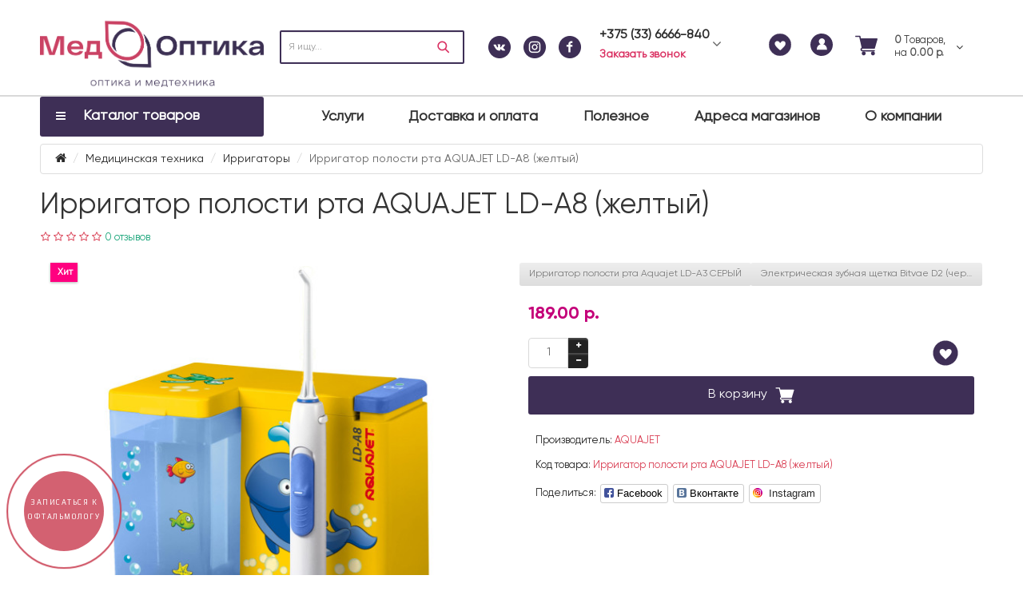

--- FILE ---
content_type: text/html; charset=utf-8
request_url: https://medoptica.by/medicinskaya-texnika/irrigatory/irrigator-polosti-rta-aquajet-ld-a8-zheltyy
body_size: 42983
content:

<!DOCTYPE html>
<html dir="ltr" lang="ru">
<head>
<meta charset="UTF-8" />
<meta name="viewport" content="width=device-width, initial-scale=1.0, maximum-scale=1.0, user-scalable=no">
<meta http-equiv="X-UA-Compatible" content="IE=edge">
<title>Ирригатор полости рта AQUAJET LD-A8 (желтый) купить в Минске по доступной цене</title>
<base href="https://medoptica.by/" />
<meta name="description" content="Продажа медицинского оборудования в Минске и др. городах Беларуси ➤ Купить Ирригатор полости рта AQUAJET LD-A8 (желтый) по низкой цене ➤ Звоните и заказывайте прямо сейчас+375(33)9000987" />
<meta property="og:title" content="Ирригатор полости рта AQUAJET LD-A8 (желтый) купить в Минске по доступной цене" />
<meta property="og:type" content="website" />
<meta property="og:url" content="https://medoptica.by/medicinskaya-texnika/irrigatory/irrigator-polosti-rta-aquajet-ld-a8-zheltyy" />
<meta property="og:image" content="https://medoptica.by/image/cache/catalog/foto/irrigator_zheltyj/zheltyjirrigator_1-600x600.jpeg" />
<meta property="og:site_name" content="МедОптика" />
<div class="Top_Line" itemscope itemtype="https://schema.org/WPHeader">
<meta itemprop="headline" content="МедОптика">
<meta itemprop="description" content="Интернет-магазин оптики и медтехники">
<link href="catalog/view/javascript/bootstrap/css/bootstrap.min.css" rel="preload" as="style" />
<link href="catalog/view/javascript/bootstrap/css/bootstrap.min.css" rel="stylesheet" media="screen" />

<style>
@font-face {font-display:swap;font-family: "Roboto Condensed";src: url('catalog/view/theme/newstore/stylesheet/fonts/RobotoCondensed-Regular.ttf');font-style: normal;font-weight:400;}
@font-face{font-display:swap;font-family:'FontAwesome';src:url('catalog/view/theme/newstore/font-awesome/fonts/fontawesome-webfont.eot?v=4.7.0');src:url('catalog/view/theme/newstore/font-awesome/fonts/fontawesome-webfont.eot?#iefix&v=4.7.0') format('embedded-opentype'),url('catalog/view/theme/newstore/font-awesome/fonts/fontawesome-webfont.woff2?v=4.7.0') format('woff2'),url('catalog/view/theme/newstore/font-awesome/fonts/fontawesome-webfont.woff?v=4.7.0') format('woff'),url('catalog/view/theme/newstore/font-awesome/fonts/fontawesome-webfont.ttf?v=4.7.0') format('truetype'),url('catalog/view/theme/newstore/font-awesome/fonts/fontawesome-webfont.svg?v=4.7.0#fontawesomeregular') format('svg');font-weight:normal;font-style:normal}
@font-face {font-display:swap;src: url('catalog/view/theme/newstore/stylesheet/fonts/RobotoCondensed-Bold.ttf');font-style: bold;font-weight:600;}
@font-face {font-display:swap;font-family:'Marck Script';src: url('catalog/view/theme/newstore/stylesheet/fonts/MarckScriptRegular.ttf');}
</style>
	<style>
		#span--user i {
			color:#67ca67 !important;
		}

		#span--phone i {
			color:#fc5c3c !important
		}

		#span--time i {
			color:#67ca67 !important;
		}

		#span--map i {
			color:#fc5c3c !important
		}
		.form_container .input-group{
			margin-bottom: 10px;
		}

		.popup-headings{
			margin-bottom:20px;
			font-size:18px;
			color:black;

			text-align: center;
		}

		#contact-adress option:hover{
			cursor: pointer;
		}

		#form_img{
			margin-bottom:10px;
		}
		.btn-callback--doctor{
			background:#08e;
			color:#fff;
			height:34px;
			border:none;
			margin-top:10px;
			border-radius: 5px;
			min-width:190px;
			text-align: center;
		}



		.btn_order--black{
			display: flex;
			align-items: center;
			height: 38px;
			max-width: 230px;
			padding: 5px;
			cursor: pointer;
			border: 2px solid black;
			color: black;
			text-decoration: none;
		}
		.btn_order--black:hover{
			color:black;
		}

		.popup-fade {
			display: none;
		}
		.popup-fade:before {
			content: '';
			background: #000;
			position: fixed;
			left: 0;
			top: 0;
			width: 100%;
			height: 100%;
			opacity: 0.7;
			z-index: 9999;
		}
		.popup {
			position: fixed;
			top: 20%;
			left: 50%;
			padding: 20px;
			width: 360px;
			margin-left: -200px;
			background: #fff;
			border: 1px solid orange;
			border-radius: 4px;
			z-index: 99999;
			opacity: 1;
		}
		.popup-close {
			position: absolute;
			top: -5px;
			right: -40px;
			margin-bottom:40px;
			font-size:45px;
			color:#fff;
		}
		@media (max-width: 450px) {
			.btn-adapt{
				display:flex;
			}
			.popup{
				width:320px;
				padding:10px;
				margin-left:0;
				left:auto;
			}
			.popup-fade{
				width:100%;
				justify-content: center;
			}
			.popup-close{
				top:auto;
				right:10px;
				color:black;
			}
		}
		.header-mob .logo-top {
			width: 135px;
		}
	</style>
	<span itemscope itemtype="http://schema.org/Organization">
<meta itemprop="name" content="МедОптика">
<meta itemprop="logo" content="https://medoptica.by/image/catalog/logocolorfull.png">
<meta itemprop="url" content="https://medoptica.by/">
<span itemprop="address" itemscope itemtype="http://schema.org/PostalAddress">
<meta itemprop="addressLocality" content=" Минск">
<meta itemprop="streetAddress" content="220033, Республика Беларусь, г. Минск, ул. Фабричная, д.26, пом. 4Н<br />
Моб. +375 (33) 666 68 40 <br />
Гор. +375 (17) 347 68 03<br />
">
<meta itemprop="addressCountry" content="Белоруссия (Беларусь)">
</span>
<meta itemprop="telephone" content="+375 (33) 666 68 40">
<meta itemprop="email" content="gammafiatos@yandex.by">
</span>


	<!-- Meta Pixel Code -->
	<script>
		!function(f,b,e,v,n,t,s)
				{if(f.fbq)return;n=f.fbq=function(){n.callMethod?
				n.callMethod.apply(n,arguments):n.queue.push(arguments)};
				if(!f._fbq)f._fbq=n;n.push=n;n.loaded=!0;n.version='2.0';
				n.queue=[];t=b.createElement(e);t.async=!0;
				t.src=v;s=b.getElementsByTagName(e)[0];
				s.parentNode.insertBefore(t,s)}(window, document,'script',
				'https://connect.facebook.net/en_US/fbevents.js');
		fbq('init', '1009155943792903');
		fbq('track', 'PageView');
	</script>
	<noscript><img height="1" width="1" style="display:none"
				   src="https://www.facebook.com/tr?id=1009155943792903&ev=PageView&noscript=1"
		/></noscript>
	<!-- End Meta Pixel Code -->



	<!-- Global site tag (gtag.js) - Google Analytics -->
<script async src="https://www.googletagmanager.com/gtag/js?id=UA-126113950-2"></script>
<script>
  window.dataLayer = window.dataLayer || [];
  function gtag(){dataLayer.push(arguments);}
  gtag('js', new Date());

  gtag('config', 'UA-126113950-2');
</script>
<!-- Google Tag Manager -->
<script>(function(w,d,s,l,i){w[l]=w[l]||[];w[l].push({'gtm.start':
new Date().getTime(),event:'gtm.js'});var f=d.getElementsByTagName(s)[0],
j=d.createElement(s),dl=l!='dataLayer'?'&l='+l:'';j.async=true;j.src=
'https://www.googletagmanager.com/gtm.js?id='+i+dl;f.parentNode.insertBefore(j,f);
})(window,document,'script','dataLayer','GTM-NDMKN42');</script>

<link rel="preload" as="style" href="https://medoptica.by/catalog/view/javascript/jquery/magnific/magnific-popup.css?ns2v=2.6.0"/><link rel="stylesheet" href="https://medoptica.by/catalog/view/javascript/jquery/magnific/magnific-popup.css?ns2v=2.6.0"/>
<link rel="preload" as="style" href="https://medoptica.by/catalog/view/javascript/jquery/owl-carousel/owl.carousel.css?ns2v=2.6.0"/><link rel="stylesheet" href="https://medoptica.by/catalog/view/javascript/jquery/owl-carousel/owl.carousel.css?ns2v=2.6.0"/>
<link rel="preload" as="style" href="https://medoptica.by/catalog/view/javascript/jquery/owl-carousel/owl.transitions.css?ns2v=2.6.0"/><link rel="stylesheet" href="https://medoptica.by/catalog/view/javascript/jquery/owl-carousel/owl.transitions.css?ns2v=2.6.0"/>
<link rel="preload" as="style" href="https://medoptica.by/catalog/view/theme/newstore/font-awesome/css/font-awesome.min.css?ns2v=2.6.0"/><link rel="stylesheet" href="https://medoptica.by/catalog/view/theme/newstore/font-awesome/css/font-awesome.min.css?ns2v=2.6.0"/>
<link rel="preload" as="style" href="https://medoptica.by/catalog/view/theme/newstore/stylesheet/stylesheet.css?ns2v=2.6.0"/><link rel="stylesheet" href="https://medoptica.by/catalog/view/theme/newstore/stylesheet/stylesheet.css?ns2v=2.6.0"/>
<link rel="preload" as="style" href="https://medoptica.by/catalog/view/theme/newstore/stylesheet/menu_a.css?ns2v=2.6.0"/><link rel="stylesheet" href="https://medoptica.by/catalog/view/theme/newstore/stylesheet/menu_a.css?ns2v=2.6.0"/>
<link rel="preload" as="style" href="https://medoptica.by/catalog/view/theme/newstore/stylesheet/stickers.css?ns2v=2.6.0"/><link rel="stylesheet" href="https://medoptica.by/catalog/view/theme/newstore/stylesheet/stickers.css?ns2v=2.6.0"/>
<link rel="preload" as="style" href="https://medoptica.by/catalog/view/theme/newstore/stylesheet/tabs.css?ns2v=2.6.0"/><link rel="stylesheet" href="https://medoptica.by/catalog/view/theme/newstore/stylesheet/tabs.css?ns2v=2.6.0"/>
<link rel="preload" as="style" href="https://medoptica.by/catalog/view/theme/newstore/stylesheet/quickview.css?ns2v=2.6.0"/><link rel="stylesheet" href="https://medoptica.by/catalog/view/theme/newstore/stylesheet/quickview.css?ns2v=2.6.0"/>
<link rel="preload" as="style" href="https://medoptica.by/catalog/view/theme/newstore/stylesheet/theme_scheme/theme_7.css?ns2v=2.6.0"/><link rel="stylesheet" href="https://medoptica.by/catalog/view/theme/newstore/stylesheet/theme_scheme/theme_7.css?ns2v=2.6.0"/>
<link rel="preload" as="style" href="https://medoptica.by/catalog/view/theme/newstore/stylesheet/csseditor.css?ns2v=2.6.0"/><link rel="stylesheet" href="https://medoptica.by/catalog/view/theme/newstore/stylesheet/csseditor.css?ns2v=2.6.0"/>
<link rel="preload" as="style" href="https://medoptica.by/catalog/view/javascript/jquery/datetimepicker/bootstrap-datetimepicker.min.css?ns2v=2.6.0"/><link rel="stylesheet" href="https://medoptica.by/catalog/view/javascript/jquery/datetimepicker/bootstrap-datetimepicker.min.css?ns2v=2.6.0"/>
<link rel="preload" as="style" href="https://medoptica.by/catalog/view/theme/newstore/js/productany/js/countdown/jquery.countdown_1.css?ns2v=2.6.0"/><link rel="stylesheet" href="https://medoptica.by/catalog/view/theme/newstore/js/productany/js/countdown/jquery.countdown_1.css?ns2v=2.6.0"/>
<link rel="preload" as="style" href="https://medoptica.by/catalog/view/theme/newstore/stylesheet/popup-fastorder/fastorder1.css?ns2v=2.6.0"/><link rel="stylesheet" href="https://medoptica.by/catalog/view/theme/newstore/stylesheet/popup-fastorder/fastorder1.css?ns2v=2.6.0"/>
<link rel="preload" as="style" href="https://medoptica.by/catalog/view/theme/newstore/stylesheet/popup-callback/callback.css?ns2v=2.6.0"/><link rel="stylesheet" href="https://medoptica.by/catalog/view/theme/newstore/stylesheet/popup-callback/callback.css?ns2v=2.6.0"/>
<link rel="preload" as="style" href="https://medoptica.by/catalog/view/theme/newstore/stylesheet/csscallback.css?ns2v=2.6.0"/><link rel="stylesheet" href="https://medoptica.by/catalog/view/theme/newstore/stylesheet/csscallback.css?ns2v=2.6.0"/>
<link rel="preload" as="style" href="https://medoptica.by/catalog/view/theme/newstore/stylesheet/custom.css?ns2v=2.6.0"/><link rel="stylesheet" href="https://medoptica.by/catalog/view/theme/newstore/stylesheet/custom.css?ns2v=2.6.0"/>
<link href="catalog/view/theme/newstore/js/social-likes/social-likes_birman.css" rel="stylesheet" media="screen" />
	<script>
if (localStorage.getItem('display') === null) {
localStorage.setItem('display', 'grid');
}
</script>

<style>
.product-grid.grid4.col-1 .actions .cart .btn-general {
	padding:7.5px 6px;
}
.product-grid.grid4.col-1 .actions .cart i {
	display:none;
}
.product-grid.grid4.col-lg-1-5 .actions .cart .btn-general {
	padding:7.5px 6px;
}
.product-grid.grid4.col-lg-1-5 .actions .cart i {
	display:none;
}
</style>
<style>
.sticker-ns.popular .fa{ color:#000000 }
.sticker-ns.popular{ background: #000000 none repeat scroll 0 0; color:#000000; }
.sticker-ns.special .fa{ color:#8000ff }
.sticker-ns.special { background: #ffffff none repeat scroll 0 0; color:#000000; }
.sticker-ns.bestseller .fa{ color:#8000ff }
.sticker-ns.bestseller { background: #ff0080 none repeat scroll 0 0; color:#ffffff; }
.sticker-ns.newproduct .fa{ color:#8000ff }
.sticker-ns.newproduct{ background: #ffffff none repeat scroll 0 0; color:#000000; }
</style>
<link rel="preload" as="script" href="https://medoptica.by/catalog/view/javascript/jquery/jquery-2.1.1.min.js?ns2v=2.6.0"/><script src="https://medoptica.by/catalog/view/javascript/jquery/jquery-2.1.1.min.js?ns2v=2.6.0"></script>
<link rel="preload" as="script" href="https://medoptica.by/catalog/view/javascript/jquery/magnific/jquery.magnific-popup.min.js?ns2v=2.6.0"/><script src="https://medoptica.by/catalog/view/javascript/jquery/magnific/jquery.magnific-popup.min.js?ns2v=2.6.0"></script>
<link rel="preload" as="script" href="https://medoptica.by/catalog/view/javascript/jquery/owl-carousel/owl.carousel.js?ns2v=2.6.0"/><script src="https://medoptica.by/catalog/view/javascript/jquery/owl-carousel/owl.carousel.js?ns2v=2.6.0"></script>
<link rel="preload" as="script" href="https://medoptica.by/catalog/view/javascript/bootstrap/js/bootstrap.min.js?ns2v=2.6.0"/><script src="https://medoptica.by/catalog/view/javascript/bootstrap/js/bootstrap.min.js?ns2v=2.6.0"></script>
<link rel="preload" as="script" href="https://medoptica.by/catalog/view/theme/newstore/js/jquery.menu-aim.js?ns2v=2.6.0"/><script src="https://medoptica.by/catalog/view/theme/newstore/js/jquery.menu-aim.js?ns2v=2.6.0"></script>
<link rel="preload" as="script" href="https://medoptica.by/catalog/view/javascript/jquery/datetimepicker/moment.js?ns2v=2.6.0"/><script src="https://medoptica.by/catalog/view/javascript/jquery/datetimepicker/moment.js?ns2v=2.6.0"></script>
<link rel="preload" as="script" href="https://medoptica.by/catalog/view/javascript/jquery/datetimepicker/bootstrap-datetimepicker.min.js?ns2v=2.6.0"/><script src="https://medoptica.by/catalog/view/javascript/jquery/datetimepicker/bootstrap-datetimepicker.min.js?ns2v=2.6.0"></script>
<link rel="preload" as="script" href="https://medoptica.by/catalog/view/theme/newstore/js/showmore.js?ns2v=2.6.0"/><script src="https://medoptica.by/catalog/view/theme/newstore/js/showmore.js?ns2v=2.6.0"></script>
<link rel="preload" as="script" href="https://medoptica.by/catalog/view/theme/newstore/js/common.js?ns2v=2.6.0"/><script src="https://medoptica.by/catalog/view/theme/newstore/js/common.js?ns2v=2.6.0"></script>
<link rel="preload" as="script" href="https://medoptica.by/catalog/view/theme/newstore/js/maskedinput.js?ns2v=2.6.0"/><script src="https://medoptica.by/catalog/view/theme/newstore/js/maskedinput.js?ns2v=2.6.0"></script>
<link rel="preload" as="script" href="https://medoptica.by/catalog/view/theme/newstore/js/newfastorder.js?ns2v=2.6.0"/><script src="https://medoptica.by/catalog/view/theme/newstore/js/newfastorder.js?ns2v=2.6.0"></script>
<link rel="preload" as="script" href="https://medoptica.by/catalog/view/theme/newstore/js/callback_send.js?ns2v=2.6.0"/><script src="https://medoptica.by/catalog/view/theme/newstore/js/callback_send.js?ns2v=2.6.0"></script>
<link rel="preload" as="script" href="https://medoptica.by/catalog/view/theme/newstore/js/popup.js?ns2v=2.6.0"/><script src="https://medoptica.by/catalog/view/theme/newstore/js/popup.js?ns2v=2.6.0"></script>
<link rel="preload" as="script" href="https://medoptica.by/catalog/view/theme/newstore/js/productany/js/countdown/jquery.countdown.js?ns2v=2.6.0"/><script src="https://medoptica.by/catalog/view/theme/newstore/js/productany/js/countdown/jquery.countdown.js?ns2v=2.6.0"></script>
<link rel="preload" as="script" href="https://medoptica.by/catalog/view/theme/newstore/js/jquery_lazyload/lazyload.min.js?ns2v=2.6.0"/><script src="https://medoptica.by/catalog/view/theme/newstore/js/jquery_lazyload/lazyload.min.js?ns2v=2.6.0"></script>
<script src="catalog/view/javascript/jquery/datetimepicker/locale/ru-ru.js"></script>
<script src="catalog/view/theme/newstore/js/social-likes/social-likes.min.js"></script>
<script>

function init(elem, options){
elem.addClass('countdownHolder');
$.each(['Days','Hours','Minutes','Sec'],function(i){
var clas;
if (this=='Days') {clas="Дней";}
if (this=='Hours') {clas="Часов";}
if (this=='Minutes') {clas="минут";}
if (this=='Sec') {clas="сек";}
out_timer = "";
out_timer += '<span class="count'+this+'">';
out_timer += '<span class="num-time">';
out_timer += '<span class="position"><span class="digit static">0</span></span>';
out_timer += '<span class="position"><span class="digit static">0</span></span>';
out_timer += '</span>';
out_timer += '<span class="time_productany">'+clas+'</span>';
out_timer += '</span>';
$(out_timer).appendTo(elem);
});
}
var button_shopping = "Продолжить покупки";
var button_checkout = "Оформление заказа";
var link_checkout = "https://medoptica.by/checkout/";
var link_newstorecheckout = "https://medoptica.by/index.php?route=checkout/newstorecheckout";
var text_showmore = 'Показать еще';
var color_schem = '7';
var loading_masked_img = '<img src="catalog/view/theme/newstore/image/ring-alt-'+ color_schem +'.svg" />';
function loading_masked(action) {
if (action) {
$('.loading_masked').html(loading_masked_img);
$('.loading_masked').show();
} else {
$('.loading_masked').html('');
$('.loading_masked').hide();
}
}
function creatOverlayLoadPage(action) {
if (action) {
$('#messageLoadPage').html(loading_masked_img);
$('#messageLoadPage').show();
} else {
$('#messageLoadPage').html('');
$('#messageLoadPage').hide();
}
}
</script>
<script>
(function() {
  // Функция для изменения текста
  function updateButtonText() {
    const buttons = document.querySelectorAll('.yButtonText');
    buttons.forEach(btn => {
      if (btn.textContent.trim() === 'Онлайн-запись') {
        btn.textContent = 'Записаться к офтальмологу';
        
        // Дополнительные стили (по желанию)
        btn.style.cssText = `
          font-weight: 600;
          color: #1e50a2;
          text-transform: uppercase;
        `;
      }
    });
  }

  // Запускаем сразу
  updateButtonText();
  
  // Наблюдатель за изменениями DOM (для динамических элементов)
  const observer = new MutationObserver(updateButtonText);
  observer.observe(document.body, {
    childList: true,
    subtree: true
  });
})();
</script>


<style>
.yButtonText {
    position: absolute !important;
    top: 30px !important;
    left: 5px !important;
    right: 5px !important;
    border-radius: 50% !important;
    width: 90px !important;
    height: 50px !important;
    color: #fff !important;
    font-size: 9px !important;
    line-height: 18px !important;
    font-weight: 400 !important;
    text-align: center !important;
    vertical-align: middle !important;
    letter-spacing: 1.5px !important;
    font-family: 'Play', sans-serif !important;
    box-sizing: border-box !important;
}
</style><script src="https://cdnjs.cloudflare.com/ajax/libs/jquery-zoom/1.7.21/jquery.zoom.min.js" integrity="sha512-m5kAjE5cCBN5pwlVFi4ABsZgnLuKPEx0fOnzaH5v64Zi3wKnhesNUYq4yKmHQyTa3gmkR6YeSKW1S+siMvgWtQ==" crossorigin="anonymous"></script>
<script>
	$( document ).ready(function() {
		$('#image-box .main-image').zoom({
			magnify: 2
		});
	});
</script>

				
<link href="catalog/view/theme/default/stylesheet/articles.css?v=74" rel="stylesheet">
		
				</head>
			
<body class="product-product-1346">
<body class="product-manufacturer-info-25">
    <!-- Google Tag Manager (noscript) -->
<noscript><iframe src="https://www.googletagmanager.com/ns.html?id=GTM-NDMKN42"
height="0" width="0" style="display:none;visibility:hidden"></iframe></noscript>
<!-- End Google Tag Manager (noscript) -->
<!--<div style="background: #DA3263;
    color: black;
    text-align: center;
    font-size: 16px;
    padding: 5px;">
При заказе доставки по г. Минск 29.12 до 12.30, заказ будет доставлен 30.12 в течение дня. При заказе доставки по г. Минск  с 30.12 по 02.01, заказ будет доставлен 04.01
</div>-->
<p id="back-top"><a rel="nofollow" class="btn btn-default" href="#top"><i class="fa fa-chevron-up" style="font-size:18px;"></i></a></p>
<nav id="top" class="">
  <div class="container">
		<div class="pull-right">
	<div class="pull-right">
	</div>
	</div>
	<div class="pull-right box-currency">
			</div>
	<div class="pull-right box-language">
			</div>
		<div class="pull-right">
	</div>
			  </div>
</nav>
<header class="header-desk">
<div class="container">
    <div class="row vertical-align">
		<div class="col-xs-12 col-sm-12 col-md-3 text-center text-left-md logo-top">
			<div id="logo">
											  <a href="https://medoptica.by/"><img src="https://medoptica.by/image/catalog/logocolorfull.png" title="МедОптика" alt="МедОптика" class="img-responsive" /></a>
							  			</div>
		</div>
		<div class="box-search  col-xs-12  col-sm-8 col-md-4   search-top"><style>
    @media (max-width: 999px) {
        .header-mob {
            display: block !important;
        }
        .header-mob .search-top .list-unstyled {
            display: none !important;
        }
        #searchtop, #search, #searchtop input {
            width:100% !important;
        }
    }
</style>
<script>
$(document).ready(function() {
  var category_id_page = $('#content select[name=\'category_id\']').find("option:selected").attr("value");
  var category_id_html = $('#content select[name=\'category_id\']').find("option:selected").html();

  $("#selected_category").val(category_id_page);
  $("#category_now").val(category_id_page);
  $(".category-name").html(category_id_html);
  $('.select-category').find('.filter-option').html(category_id_html)
  });
 </script>
<div id="searchtop">
<div id="search" class="input-group ">
<input type="text" name="search" value="" placeholder="Я ищу..." class="form-control input-lg search-autocomplete" />
	<div class="input-group-btn categories">
    <!--<button id="change_category" type="button" class="btn btn-search-select dropdown-toggle" data-toggle="dropdown">
				<span class="category-name">Везде&nbsp;</span>&nbsp;<span class="fa fa-angle-down fa-fw car-down"></span>
	</button>-->
    <ul class="dropdown-menu">
			<li><a href="#" onclick="return false;" data-idsearch="0">Везде</a></li>
						<li><a href="#" onclick="return false;" data-idsearch="86">Медицинская техника</a></li>

						<li><a href="#" onclick="return false;" data-idsearch="125">Услуги</a></li>

						<li><a href="#" onclick="return false;" data-idsearch="104">Техника для дома</a></li>

						<li><a href="#" onclick="return false;" data-idsearch="183">Медицинская одежда</a></li>

						<li><a href="#" onclick="return false;" data-idsearch="66">Оптика</a></li>

						<li><a href="#" onclick="return false;" data-idsearch="115">Солнцезащитные очки</a></li>

						<li><a href="#" onclick="return false;" data-idsearch="87">Товары для здоровья</a></li>

						<li><a href="#" onclick="return false;" data-idsearch="91">Ортопедия</a></li>

						<li><a href="#" onclick="return false;" data-idsearch="144">Детская оптика</a></li>

						<li><a href="#" onclick="return false;" data-idsearch="95">Контактные линзы и растворы</a></li>

					</ul>
		<input id="selected_category" type="hidden" name="category_id" value="0" />

  </div>
  <span class="input-group-btn button_search">
    <button type="button" class="btn btn-search"><i class="fa fa-search"></i></button>
  </span>
</div>
<!--<div id="search_word" class="hidden-xs hidden-sm">Я ищу, например, <a>Тонометр</a></div>-->
</div>
<ul class="list-unstyled" style="margin-bottom: 0px; margin-left: 30px">
    <li>
        <a target="_blank" href="//vk.com/medoptikstar"><img src="https://medoptica.by/catalog/view/theme/newstore/image/icon/vk.png" alt="" title=""></a>
        <a style="margin-left: 12px;margin-right: 12px" target="_blank" href="https://www.instagram.com/medoptica_by?igsh=ajJyNWF0NXFuZWIx"><img src="https://medoptica.by/catalog/view/theme/newstore/image/icon/instagram.png" alt="" title=""></a>
        <a target="_blank" href="//www.facebook.com/optikamedtehnika"><img src="https://medoptica.by/catalog/view/theme/newstore/image/icon/facebook.png" alt="" title=""></a>
    </li>
</ul>
<script>
$('#search a').click(function(){
	$("#selected_category").val($(this).attr('data-idsearch'));
	$('.category-name').html($(this).html());
});
</script>
<script>
	$(document).ready(function(){
	var autoSearch = $('#searchtop input[name="search"]');

	var customAutocompleteSearchtop = null;
	autoSearch.autocompleteSerach({
		delay: 500,
	responsea : function (items){
		if (items.length) {
			for (i = 0; i < items.length; i++) {
				this.items[items[i]['value']] = items[i];
			}
		}
		var html='';
		if(items.length){
			$.each(items,function(key,item){
				if(item.product_id!=0){
					html += '<li><a href="'+ item.href +'" class="autosearch_link">';
					html += '<div class="ajaxadvance">';
					html += '<div class="image">';
					if(item.image){
					html += '<img title="'+item.name+'" src="'+item.image+'"/>';
					}
					html += '</div>';
					html += '<div class="content">';
					html += 	'<h3 class="name">'+item.label+'</h3>';
					if(item.model){
					html += 	'<div class="model">';
					html +=		'Модель: '+ item.model;
					html +=		'</div>';
					}
					if(item.manufacturer){
					html += 	'<div class="manufacturer">';
					html +=		'Производитель: '+ item.manufacturer;
					html +=		'</div>';
					}
					if(item.stock_status){
					html += 	'<div class="stock_status">';
					html +=		'Наличие: '+ item.stock_status;
					html +=		'</div>';
					}
					if(item.price){
					html += 	'<div class="price"> ';
					if (!item.special) {
					html +=			 item.price;
					} else {
					html +=			'<span class="price-old">'+ item.price +'</span> <span class="price-new">'+ item.special +'</span>';
					}
					html +=		'</div>';
					}

					if (item.rating) {
					html +=		'<div class="ratings"> ';
					for (var i = 1; i <= 5; i++) {
					if (item.rating < i) {
					html +=		'<span class="fa fa-stack"><i class="fa fa-star-o fa-stack-1x"></i></span>';
					} else {
					html +=		'<span class="fa fa-stack"><i class="fa fa-star fa-stack-1x"></i><i class="fa fa-star-o fa-stack-1x"></i></span>';
					}
					}
					html +=		'</div>';
					}
					html +='</div>';
					html += '</div></a></li>'
				}
			});
					html +=	'<li><a class="search-view-all-result" href="index.php?route=product/search&search=' + autoSearch.val() + '">Просмотреть все результаты</a></li>';
		}
		if (html) {
			autoSearch.siblings('ul.dropdown-menu').show();
		} else {
			autoSearch.siblings('ul.dropdown-menu').hide();
		}

		$(autoSearch).siblings('ul.dropdown-menu').html(html);
	},
		source: function(request, response) {
		customAutocompleteSearchtop = this;
			$.ajax({
				url: 'index.php?route=extension/module/autosearch/ajaxLiveSearch&filter_name=' +  encodeURIComponent(request),
				dataType : 'json',
				success : function(json) {
				customAutocompleteSearchtop.responsea($.map(json, function(item) {
					return {
					label: item.name,
						name: item.name1,
						value: item.product_id,
						model: item.model,
						stock_status: item.stock_status,
						image: item.image,
						manufacturer: item.manufacturer,
						price: item.price,
						special: item.special,
						category: item.category,
						rating: item.rating,
						reviews: item.reviews,
						href:item.href,
						}
				}));
				}
			});
		},
		select : function (ui){
			return false;
		},
		selecta: function(ui) {
		if(ui.href){
			location = ui.href;
		}
			return false;
		},
		focus: function(event, ui) {
			return false;
		}
		});
	});
</script>
<script>
	$(document).on('click', '#search-fixed-top input[name="search"]', function () {
	var autoSearchFixed = $('#search-fixed-top input[name="search"]');
	var customAutocomplete = null;
						$('#search-fixed-top ul.dropdown-menu.autosearch').remove();
	autoSearchFixed.autocompleteSerach({
		delay: 500,
	responsea : function (items){
		if (items.length) {
			for (i = 0; i < items.length; i++) {
				this.items[items[i]['value']] = items[i];
			}
		}
		var html='';
		if(items.length){
			$.each(items,function(key,item){
				if(item.product_id!=0){
					html += '<li><a href="'+ item.href +'" class="autosearch_link">';
					html += '<div class="ajaxadvance">';
					html += '<div class="image">';
					if(item.image){
					html += '<img title="'+item.name+'" src="'+item.image+'"/>';
					}
					html += '</div>';
					html += '<div class="content">';
					html += 	'<h3 class="name">'+item.label+'</h3>';
					if(item.model){
					html += 	'<div class="model">';
					html +=		'Модель: '+ item.model;
					html +=		'</div>';
					}
					if(item.manufacturer){
					html += 	'<div class="manufacturer">';
					html +=		'Производитель: '+ item.manufacturer;
					html +=		'</div>';
					}
					if(item.stock_status){
					html += 	'<div class="stock_status">';
					html +=		'Наличие: '+ item.stock_status;
					html +=		'</div>';
					}
					if(item.price){
					html += 	'<div class="price"> ';
					if (!item.special) {
					html +=			 item.price;
					} else {
					html +=			'<span class="price-old">'+ item.price +'</span> <span class="price-new">'+ item.special +'</span>';
					}
					html +=		'</div>';
					}

					if (item.rating) {
					html +=		'<div class="ratings"> ';
					for (var i = 1; i <= 5; i++) {
					if (item.rating < i) {
					html +=		'<span class="fa fa-stack"><i class="fa fa-star-o fa-stack-1x"></i></span>';
					} else {
					html +=		'<span class="fa fa-stack"><i class="fa fa-star fa-stack-1x"></i><i class="fa fa-star-o fa-stack-1x"></i></span>';
					}
					}
					html +=		'</div>';
					}
					html +='</div>';
					html += '</div></a></li>'
				}
			});
					html +=	'<li><a class="search-view-all-result" href="index.php?route=product/search&search=' + autoSearchFixed.val() + '">Просмотреть все результаты</a></div>';
		}
		if (html) {
			autoSearchFixed.siblings('ul.dropdown-menu').show();
		} else {
			autoSearchFixed.siblings('ul.dropdown-menu').hide();
		}

		$(autoSearchFixed).siblings('ul.dropdown-menu').html(html);
	},
		source: function(request, response) {
		customAutocomplete = this;
			$.ajax({
				url: 'index.php?route=extension/module/autosearch/ajaxLiveSearch&filter_name=' +  encodeURIComponent(request),
				dataType : 'json',
				success : function(json) {
				customAutocomplete.responsea($.map(json, function(item) {
					return {
					label: item.name,
						name: item.name1,
						value: item.product_id,
						model: item.model,
						stock_status: item.stock_status,
						image: item.image,
						manufacturer: item.manufacturer,
						price: item.price,
						special: item.special,
						category: item.category,
						rating: item.rating,
						reviews: item.reviews,
						href:item.href
						}
				}));
				}
			});
		},
		select : function (ui){
			return false;
		},
		selecta: function(ui) {
		if(ui.href){
			location = +ui.href;
		}
			return false;
		},
		focus: function(event, ui) {
			return false;
		}
		});
	});
</script>
</div>
		<div class="phone-box col-xs-12 col-sm-12 col-md-2 ">
			<div id="phone">
				<div class="contact-header">
					<div class="dropdown-toggle" >
													<div class="additional-tel dth">
																	<!--<div class="icon-image"><img src="https://medoptica.by/image/cache/catalog/newscompany8-100x100-25x25.jpg" alt="+375 (33) 6666-840" /></div>-->
																<div class="tel-info dtch">
									<a class="ga_ym_t" onclick="ym(50419339,'reachGoal','ClickTelYM')" href="tel:+375 (33) 6666-840"><b>+375 (33) 6666-840</b></a>
								</div>
							</div>
						
													<i class="car-down fa fa-angle-down"></i>
												<div class="text_after_phone"><a style="font-size: 14px; font-weight: 600;" href="javascript:void(0)" onclick="get_modal_callbacking();ga('send', 'event', 'zakaz', 'oformit'); yaCounter50419339.reachGoal('zvonok'); return true;"><i class="fa fa-phone-square" aria-hidden="true"></i>Заказать звонок</a></div>
						<div class="text_after_phone" style="display:flex;margin-top:5px;"><a class='popup-open' style="padding: 5px 8px 5px 8px;background: #3E2F56;color: white;font-size:14px;font-weight:600;"><span>Запись к офтальмологу</span></a></div>
					</div>
										<ul class="dropdown-menu drop-contacts">
																																							<li class="line-contact"></li>
																<li><a target="_blank" href="//https://www.instagram.com/medoptica_by?igsh=ajJyNWF0NXFuZWIx">

																<div class="icon-image"><i class="fa fa-instagram"></i></div>
																medoptica_by</a>

								</li>
																<li><a target="_blank" href="//">

																</a>

								</li>
																									</ul>
									</div>
			</div>

		</div>
		<div class="col-xs-12 col-sm-12 col-md-1 text-xs-center text-sm-center text-md-center d-flex">
			<a rel="nofollow" class="btn btn-link" href="https://medoptica.by/wishlist/" id="wishlist-total" title="Мои закладки (0)"><i class="fa fa-heart fa-fw"></i> <span class="hidden-xs hidden-sm hidden-md"></span></a>
			<div class="btn-group box-account">
				<button data-toggle="dropdown" type="button" class="dropdown-toggle btn btn-link">
					<i class="fa fa-user-circle-o"></i>
										<span class="hidden-xs hidden-sm"></span> <!--<span class="caret"></span>-->
									</button>
				<ul class="dropdown-menu dropdown-menu-right">
										<li><a rel="nofollow" href="https://medoptica.by/create-account/">Регистрация</a></li>
					<li><a rel="nofollow" href="javascript:void(0)" id="login-popup" data-load-url="index.php?route=common/login_modal">Авторизация</a></li>
									</ul>
			</div>
		</div>

		<div class="box-cart  col-xs-12 col-xs-12 col-sm-4 col-md-2 "><div class="shopping-cart ">
<div id="cart" class="btn-group btn-block">
  <button style="display: flex;" type="button" data-toggle="dropdown" data-loading-text="Загрузка..." class="btn btn-block dropdown-toggle">
		<i class="shop-bag fa fa-shopping-bag"></i>
	  <span class="cart-total"><span class="products"><b>0</b> <span class="text_product">Tоваров,</span></span><span class="prices">на <b>0.00 р.</b></span></span>
  <i class="car-down fa fa-angle-down"></i>
  </button>

  <ul class="dropdown-menu pull-right"  >
        <li>
      <p class="text-center">В корзине пусто!</p>
    </li>
      </ul>
</div>
</div>
</div>


	</div>
  </div>
<div class="single-line"></div>
					<div class="container">
	<div class="row">
		<div class="col-md-9 col-md-push-3 hidden-xs hidden-sm clearfix">
				<nav id="additional-menu" class="navbar hmenu_type">
		<div>
		  <ul class="nav navbar-nav">
															<li class="dropdown">
					<a href="https://medoptica.by/uslugi-spisok/" class="dropdown-toggle dropdown-img" data-toggle="dropdown">
																			Услуги					</a>

																					
																													<div class="dropdown-menu nsmenu-type-category-full-image nsmenu-bigblock-additional">
									<div class="dropdown-inner">
										<div class="col-sm-12 nsmenu-haschild">
										 																						<div class="row">
																								<div class="nsmenu-parent-block col-md-2 col-sm-12">
																										<a class="nsmenu-parent-img" href="https://medoptica.by/uslugi-spisok/remont-ochkov/"><img src="https://medoptica.by/image/cache/catalog/remontochkov-100x100.png" alt="Ремонт очков" title="Ремонт очков"/></a>
																										<a class="nsmenu-parent-title" href="https://medoptica.by/uslugi-spisok/remont-ochkov/">
													Ремонт очков																											</a>
																									</div>
																								<div class="nsmenu-parent-block col-md-2 col-sm-12">
																										<a class="nsmenu-parent-img" href="https://medoptica.by/uslugi-spisok/oftalmolog/"><img src="https://medoptica.by/image/cache/catalog/kategor/kataloguslugpriem-100x100.jpg" alt="Прием офтальмолога" title="Прием офтальмолога"/></a>
																										<a class="nsmenu-parent-title" href="https://medoptica.by/uslugi-spisok/oftalmolog/">
													Прием офтальмолога																											</a>
																									</div>
																								<div class="nsmenu-parent-block col-md-2 col-sm-12">
																										<a class="nsmenu-parent-img" href="https://medoptica.by/uslugi-spisok/detskiy-oftalmolog/"><img src="https://medoptica.by/image/cache/catalog/detskijoftalmolog-100x100.png" alt="Детский офтальмолог" title="Детский офтальмолог"/></a>
																										<a class="nsmenu-parent-title" href="https://medoptica.by/uslugi-spisok/detskiy-oftalmolog/">
													Детский офтальмолог																											</a>
																									</div>
																								<div class="nsmenu-parent-block col-md-2 col-sm-12">
																										<a class="nsmenu-parent-img" href="https://medoptica.by/uslugi-spisok/individualnoe-izgotovlenie/"><img src="https://medoptica.by/image/cache/catalog/kategor/kataloguslugiindivid-100x100.jpg" alt="Индивидуальное изготовление" title="Индивидуальное изготовление"/></a>
																										<a class="nsmenu-parent-title" href="https://medoptica.by/uslugi-spisok/individualnoe-izgotovlenie/">
													Индивидуальное изготовление																											</a>
																									</div>
																							</div>
																					</div>
																			</div>
								</div>
																																								
								
													</li>
																											<li><a  class="no-img-parent-link" href="https://medoptica.by/delivery">
																		Доставка и оплата</a></li>
																								<li class="dropdown">
					<a href="javascript:void(0);" class="dropdown-toggle dropdown-img" data-toggle="dropdown">
																			Полезное					</a>

																												 <div class="dropdown-menu nsmenu-type-category-simple">
								<div class="dropdown-inner">
									<ul class="list-unstyled nsmenu-haschild">
																				<li >
											<a href="https://medoptica.by/articles/akciiskidki/">
											Акции																							</a>
																					</li>
																				<li >
											<a href="https://medoptica.by/articles/novosti/">
											Новости																							</a>
																					</li>
																				<li >
											<a href="https://medoptica.by/articles/">
											Статьи																							</a>
																					</li>
																				<li >
											<a href="https://medoptica.by/faq">
											Вопрос-ответ																							</a>
																					</li>
																				<li >
											<a href="https://medoptica.by/podarochnye-sertifikaty">
											Подарочные сертификаты																							</a>
																					</li>
																			</ul>
								</div>
								</div>
																					
																																						
								
													</li>
																											<li><a  class="no-img-parent-link" href="https://medoptica.by/contact-us/">
																		Адреса магазинов</a></li>
																											<li><a  class="no-img-parent-link" href="https://medoptica.by/about_us">
																		О компании</a></li>
																																																																																																																																																						  </ul>
		</div>
	   </nav>
	  </div>
		<div class="col-sm-12 col-md-3 col-md-pull-9 menu-box ">
						<nav id="menu" class="btn-group btn-block">
				<a href="/katalog"><button type="button" class="btn btn-menu btn-block dropdown-toggle" data-toggle="">
					<i class="fa fa-bars"></i>
					<span class="text-category">Каталог товаров</span>
				</button>
				</a>
				<div class="substrate">
				<ul id="menu-list" class="dropdown-menu">

																		<li class="dropdown hidden-md hidden-lg">
							<span class="toggle-child">
								<i class="fa fa-plus plus"></i>
								<i class="fa fa-minus minus"></i>
							</span>
								<a href="https://medoptica.by/uslugi-spisok/" class="parent-link dropdown-img">
									<i class="fa fa-angle-down arrow"></i>
																			Услуги								</a>

																									
																														<div class="ns-dd dropdown-menu-full-image nsmenu-type-category-full-image box-col-3">
											<div class="dropdown-inner">
												<div class="col-sm-12 nsmenu-haschild">
												 																										<div class="row">
																												<div class="nsmenu-parent-block col-md-2 col-sm-12">
																														<a class="nsmenu-parent-img" href="https://medoptica.by/uslugi-spisok/remont-ochkov/"><img src="https://medoptica.by/image/cache/catalog/remontochkov-100x100.png" alt="Ремонт очков" title="Ремонт очков"/></a>
																														<a class="nsmenu-parent-title" href="https://medoptica.by/uslugi-spisok/remont-ochkov/">
															Ремонт очков																															</a>

															
														</div>
																												<div class="nsmenu-parent-block col-md-2 col-sm-12">
																														<a class="nsmenu-parent-img" href="https://medoptica.by/uslugi-spisok/oftalmolog/"><img src="https://medoptica.by/image/cache/catalog/kategor/kataloguslugpriem-100x100.jpg" alt="Прием офтальмолога" title="Прием офтальмолога"/></a>
																														<a class="nsmenu-parent-title" href="https://medoptica.by/uslugi-spisok/oftalmolog/">
															Прием офтальмолога																															</a>

															
														</div>
																												<div class="nsmenu-parent-block col-md-2 col-sm-12">
																														<a class="nsmenu-parent-img" href="https://medoptica.by/uslugi-spisok/detskiy-oftalmolog/"><img src="https://medoptica.by/image/cache/catalog/detskijoftalmolog-100x100.png" alt="Детский офтальмолог" title="Детский офтальмолог"/></a>
																														<a class="nsmenu-parent-title" href="https://medoptica.by/uslugi-spisok/detskiy-oftalmolog/">
															Детский офтальмолог																															</a>

															
														</div>
																												<div class="nsmenu-parent-block col-md-2 col-sm-12">
																														<a class="nsmenu-parent-img" href="https://medoptica.by/uslugi-spisok/individualnoe-izgotovlenie/"><img src="https://medoptica.by/image/cache/catalog/kategor/kataloguslugiindivid-100x100.jpg" alt="Индивидуальное изготовление" title="Индивидуальное изготовление"/></a>
																														<a class="nsmenu-parent-title" href="https://medoptica.by/uslugi-spisok/individualnoe-izgotovlenie/">
															Индивидуальное изготовление																															</a>

															
														</div>
																											</div>
																									</div>
																							</div>
										</div>
																				
										
										
										
																	</li>
																									<li class="hidden-md hidden-lg">
									<a class="dropdown-img" href="https://medoptica.by/delivery">
																														Доставка и оплата									</a>
								</li>
																								<li class="dropdown hidden-md hidden-lg">
							<span class="toggle-child">
								<i class="fa fa-plus plus"></i>
								<i class="fa fa-minus minus"></i>
							</span>
								<a href="javascript:void(0);" class="parent-link dropdown-img">
									<i class="fa fa-angle-down arrow"></i>
																			Полезное								</a>

																								  <div class="ns-dd dropdown-menu-simple nsmenu-type-category-simple">
									<div class="dropdown-inner">
										<ul class="list-unstyled nsmenu-haschild">
																						<li >
												<a href="https://medoptica.by/articles/akciiskidki/">												Акции																								</a>
																							</li>
																						<li >
												<a href="https://medoptica.by/articles/novosti/">												Новости																								</a>
																							</li>
																						<li >
												<a href="https://medoptica.by/articles/">												Статьи																								</a>
																							</li>
																						<li >
												<a href="https://medoptica.by/faq">												Вопрос-ответ																								</a>
																							</li>
																						<li >
												<a href="https://medoptica.by/podarochnye-sertifikaty">												Подарочные сертификаты																								</a>
																							</li>
																					</ul>
									</div>
									</div>

																		
																														
										
										
										
																	</li>
																									<li class="hidden-md hidden-lg">
									<a class="dropdown-img" href="https://medoptica.by/contact-us/">
																														Адреса магазинов									</a>
								</li>
																									<li class="hidden-md hidden-lg">
									<a class="dropdown-img" href="https://medoptica.by/about_us">
																														О компании									</a>
								</li>
																								<li class="dropdown ">
							<span class="toggle-child">
								<i class="fa fa-plus plus"></i>
								<i class="fa fa-minus minus"></i>
							</span>
								<a href="https://medoptica.by/medicinskaya-texnika/" class="parent-link dropdown-img">
									<i class="fa fa-angle-down arrow"></i>
																			Медицинская техника								</a>

																									
																														<div class="ns-dd dropdown-menu-full-image nsmenu-type-category-full-image box-col-3">
											<div class="dropdown-inner">
												<div class="col-sm-12 nsmenu-haschild">
												 																										<div class="row">
																												<div class="nsmenu-parent-block col-md-2 col-sm-12">
																														<a class="nsmenu-parent-img" href="https://medoptica.by/medicinskaya-texnika/tonometry/"><img src="https://medoptica.by/image/cache/catalog/foto/tonometrkatalog-100x100.jpg" alt="Тонометры" title="Тонометры"/></a>
																														<a class="nsmenu-parent-title" href="https://medoptica.by/medicinskaya-texnika/tonometry/">
															Тонометры																															</a>

															
														</div>
																												<div class="nsmenu-parent-block col-md-2 col-sm-12">
																														<a class="nsmenu-parent-img" href="https://medoptica.by/medicinskaya-texnika/ingalyatory/"><img src="https://medoptica.by/image/cache/catalog/foto/katalogingaljator-100x100.jpg" alt="Ингаляторы" title="Ингаляторы"/></a>
																														<a class="nsmenu-parent-title" href="https://medoptica.by/medicinskaya-texnika/ingalyatory/">
															Ингаляторы																															</a>

															
														</div>
																												<div class="nsmenu-parent-block col-md-2 col-sm-12">
																														<a class="nsmenu-parent-img" href="https://medoptica.by/medicinskaya-texnika/irrigatory/"><img src="https://medoptica.by/image/cache/catalog/foto/irrigatorykatalog-100x100.jpg" alt="Ирригаторы" title="Ирригаторы"/></a>
																														<a class="nsmenu-parent-title" href="https://medoptica.by/medicinskaya-texnika/irrigatory/">
															Ирригаторы																															</a>

															
														</div>
																												<div class="nsmenu-parent-block col-md-2 col-sm-12">
																														<a class="nsmenu-parent-img" href="https://medoptica.by/medicinskaya-texnika/termometry/"><img src="https://medoptica.by/image/cache/catalog/foto/katalogtermometry-100x100.jpg" alt="Термометры" title="Термометры"/></a>
																														<a class="nsmenu-parent-title" href="https://medoptica.by/medicinskaya-texnika/termometry/">
															Термометры																															</a>

															
														</div>
																												<div class="nsmenu-parent-block col-md-2 col-sm-12">
																														<a class="nsmenu-parent-img" href="https://medoptica.by/medicinskaya-texnika/stetoskopy/"><img src="https://medoptica.by/image/cache/catalog/foto/katalogstetoskop-100x100.jpg" alt="Стетоскопы" title="Стетоскопы"/></a>
																														<a class="nsmenu-parent-title" href="https://medoptica.by/medicinskaya-texnika/stetoskopy/">
															Стетоскопы																															</a>

															
														</div>
																												<div class="nsmenu-parent-block col-md-2 col-sm-12">
																														<a class="nsmenu-parent-img" href="https://medoptica.by/medicinskaya-texnika/komplektuyushhie/"><img src="https://medoptica.by/image/cache/catalog/foto/katalogingaljatorkomplekt-100x100.jpg" alt="Комплектующие" title="Комплектующие"/></a>
																														<a class="nsmenu-parent-title" href="https://medoptica.by/medicinskaya-texnika/komplektuyushhie/">
															Комплектующие																															</a>

															
														</div>
																											</div>
																									</div>
																							</div>
										</div>
																				
										
										
										
																	</li>
																								<li class="dropdown ">
							<span class="toggle-child">
								<i class="fa fa-plus plus"></i>
								<i class="fa fa-minus minus"></i>
							</span>
								<a href="https://medoptica.by/tehnika-dlya-zdorovya/" class="parent-link dropdown-img">
									<i class="fa fa-angle-down arrow"></i>
																			Товары для здоровья								</a>

																									
																														<div class="ns-dd dropdown-menu-full-image nsmenu-type-category-full-image box-col-3">
											<div class="dropdown-inner">
												<div class="col-sm-12 nsmenu-haschild">
												 																										<div class="row">
																												<div class="nsmenu-parent-block col-md-2 col-sm-12">
																														<a class="nsmenu-parent-img" href="https://medoptica.by/tehnika-dlya-zdorovya/tovary-protiv-covid-19/"><img src="https://medoptica.by/image/cache/catalog/tovaryprotivcovid1500-100x100.png" alt="Товары против COVID-19" title="Товары против COVID-19"/></a>
																														<a class="nsmenu-parent-title" href="https://medoptica.by/tehnika-dlya-zdorovya/tovary-protiv-covid-19/">
															Товары против COVID-19																															</a>

															
														</div>
																												<div class="nsmenu-parent-block col-md-2 col-sm-12">
																														<a class="nsmenu-parent-img" href="https://medoptica.by/tehnika-dlya-zdorovya/pulsoksimetry/"><img src="https://medoptica.by/image/cache/catalog/foto/azzaro/1111/pulsoksimetr/pylsometr-100x100.jpg" alt="Пульсоксиметры" title="Пульсоксиметры"/></a>
																														<a class="nsmenu-parent-title" href="https://medoptica.by/tehnika-dlya-zdorovya/pulsoksimetry/">
															Пульсоксиметры																															</a>

															
														</div>
																												<div class="nsmenu-parent-block col-md-2 col-sm-12">
																														<a class="nsmenu-parent-img" href="https://medoptica.by/tehnika-dlya-zdorovya/kontrol-kachestva-krovi/"><img src="https://medoptica.by/image/cache/catalog/foto/katalogkontrolkachestvakrovi-100x100.jpg" alt="Глюкометры" title="Глюкометры"/></a>
																														<a class="nsmenu-parent-title" href="https://medoptica.by/tehnika-dlya-zdorovya/kontrol-kachestva-krovi/">
															Глюкометры																															</a>

															
														</div>
																												<div class="nsmenu-parent-block col-md-2 col-sm-12">
																														<a class="nsmenu-parent-img" href="https://medoptica.by/tehnika-dlya-zdorovya/massazhery/"><img src="https://medoptica.by/image/cache/catalog/foto/katalogmassazher-100x100.jpg" alt="Массажеры" title="Массажеры"/></a>
																														<a class="nsmenu-parent-title" href="https://medoptica.by/tehnika-dlya-zdorovya/massazhery/">
															Массажеры																															</a>

															
														</div>
																												<div class="nsmenu-parent-block col-md-2 col-sm-12">
																														<a class="nsmenu-parent-img" href="https://medoptica.by/tehnika-dlya-zdorovya/poyas-dlya-pohudeniya/"><img src="https://medoptica.by/image/cache/catalog/pojasdljapohudenija-100x100.png" alt="Пояс для похудения" title="Пояс для похудения"/></a>
																														<a class="nsmenu-parent-title" href="https://medoptica.by/tehnika-dlya-zdorovya/poyas-dlya-pohudeniya/">
															Пояс для похудения																															</a>

															
														</div>
																												<div class="nsmenu-parent-block col-md-2 col-sm-12">
																														<a class="nsmenu-parent-img" href="https://medoptica.by/tehnika-dlya-zdorovya/apparaty-fizioterapii/"><img src="https://medoptica.by/image/cache/catalog/foto/katalogfizio-100x100.jpg" alt="Аппараты физиотерапии" title="Аппараты физиотерапии"/></a>
																														<a class="nsmenu-parent-title" href="https://medoptica.by/tehnika-dlya-zdorovya/apparaty-fizioterapii/">
															Аппараты физиотерапии																															</a>

															
														</div>
																											</div>
																										<div class="row">
																												<div class="nsmenu-parent-block col-md-2 col-sm-12">
																														<a class="nsmenu-parent-img" href="https://medoptica.by/tehnika-dlya-zdorovya/apparaty-magnitoterapii/"><img src="https://medoptica.by/image/cache/catalog/foto/azzaro/1111/pulsoksimetr/aparat_magnitoterapii-100x100.jpg" alt="Аппараты магнитотерапии" title="Аппараты магнитотерапии"/></a>
																														<a class="nsmenu-parent-title" href="https://medoptica.by/tehnika-dlya-zdorovya/apparaty-magnitoterapii/">
															Аппараты магнитотерапии																															</a>

															
														</div>
																												<div class="nsmenu-parent-block col-md-2 col-sm-12">
																														<a class="nsmenu-parent-img" href="https://medoptica.by/tehnika-dlya-zdorovya/uhod-za-lezhachimi-bolnymi/"><img src="https://medoptica.by/image/cache/catalog/kategor/kataloguhod-100x100.jpg" alt="Уход за больными" title="Уход за больными"/></a>
																														<a class="nsmenu-parent-title" href="https://medoptica.by/tehnika-dlya-zdorovya/uhod-za-lezhachimi-bolnymi/">
															Уход за больными																															</a>

															
														</div>
																												<div class="nsmenu-parent-block col-md-2 col-sm-12">
																														<a class="nsmenu-parent-img" href="https://medoptica.by/tehnika-dlya-zdorovya/hirurgicheskij-material/"><img src="https://medoptica.by/image/cache/catalog/kategor/katalogshovmaterial-100x100.jpg" alt="Шовный хирургический материал" title="Шовный хирургический материал"/></a>
																														<a class="nsmenu-parent-title" href="https://medoptica.by/tehnika-dlya-zdorovya/hirurgicheskij-material/">
															Шовный хирургический материал																															</a>

															
														</div>
																												<div class="nsmenu-parent-block col-md-2 col-sm-12">
																														<a class="nsmenu-parent-img" href="https://medoptica.by/tehnika-dlya-zdorovya/tovary-dlya-krasoty/"><img src="https://medoptica.by/image/cache/catalog/tovarydljakrasoty1500-100x100.png" alt="Товары для красоты" title="Товары для красоты"/></a>
																														<a class="nsmenu-parent-title" href="https://medoptica.by/tehnika-dlya-zdorovya/tovary-dlya-krasoty/">
															Товары для красоты																															</a>

															
														</div>
																											</div>
																									</div>
																							</div>
										</div>
																				
										
										
										
																	</li>
																								<li class="dropdown ">
							<span class="toggle-child">
								<i class="fa fa-plus plus"></i>
								<i class="fa fa-minus minus"></i>
							</span>
								<a href="https://medoptica.by/optika/" class="parent-link dropdown-img">
									<i class="fa fa-angle-down arrow"></i>
																			Оптика								</a>

																									
																														<div class="ns-dd dropdown-menu-full-image nsmenu-type-category-full-image box-col-3">
											<div class="dropdown-inner">
												<div class="col-sm-12 nsmenu-haschild">
												 																										<div class="row">
																												<div class="nsmenu-parent-block col-md-2 col-sm-12">
																														<a class="nsmenu-parent-img" href="https://medoptica.by/optika/ochki/"><img src="https://medoptica.by/image/cache/catalog/kategor/kataloggotovprodukt-100x100.jpg" alt="Очки" title="Очки"/></a>
																														<a class="nsmenu-parent-title" href="https://medoptica.by/optika/ochki/">
															Очки																															</a>

															
														</div>
																												<div class="nsmenu-parent-block col-md-2 col-sm-12">
																														<a class="nsmenu-parent-img" href="https://medoptica.by/optika/opravyn/"><img src="https://medoptica.by/image/cache/catalog/foto/katalogopravy-100x100.jpg" alt="Оправы" title="Оправы"/></a>
																														<a class="nsmenu-parent-title" href="https://medoptica.by/optika/opravyn/">
															Оправы																															</a>

															
														</div>
																												<div class="nsmenu-parent-block col-md-2 col-sm-12">
																														<a class="nsmenu-parent-img" href="https://medoptica.by/optika/ockovye-linzy/"><img src="https://medoptica.by/image/cache/catalog/foto/katalog1linzy-100x100.jpg" alt="Линзы для очков" title="Линзы для очков"/></a>
																														<a class="nsmenu-parent-title" href="https://medoptica.by/optika/ockovye-linzy/">
															Линзы для очков																															</a>

															
														</div>
																												<div class="nsmenu-parent-block col-md-2 col-sm-12">
																														<a class="nsmenu-parent-img" href="https://medoptica.by/optika/futlyary/"><img src="https://medoptica.by/image/cache/catalog/foto/katalogfutljar-100x100.jpg" alt="Футляры" title="Футляры"/></a>
																														<a class="nsmenu-parent-title" href="https://medoptica.by/optika/futlyary/">
															Футляры																															</a>

															
														</div>
																												<div class="nsmenu-parent-block col-md-2 col-sm-12">
																														<a class="nsmenu-parent-img" href="https://medoptica.by/optika/aksessuary/"><img src="https://medoptica.by/image/cache/catalog/kategor/katalogacsessuari-100x100.jpg" alt="Аксессуары" title="Аксессуары"/></a>
																														<a class="nsmenu-parent-title" href="https://medoptica.by/optika/aksessuary/">
															Аксессуары																															</a>

															
														</div>
																											</div>
																									</div>
																							</div>
										</div>
																				
										
										
										
																	</li>
																								<li class="dropdown ">
							<span class="toggle-child">
								<i class="fa fa-plus plus"></i>
								<i class="fa fa-minus minus"></i>
							</span>
								<a href="/solncezashchitnye-ochki/" class="parent-link dropdown-img">
									<i class="fa fa-angle-down arrow"></i>
																			Солнцезащитные очки								</a>

																									
																														<div class="ns-dd dropdown-menu-full-image nsmenu-type-category-full-image box-col-3">
											<div class="dropdown-inner">
												<div class="col-sm-12 nsmenu-haschild">
												 																										<div class="row">
																												<div class="nsmenu-parent-block col-md-2 col-sm-12">
																														<a class="nsmenu-parent-img" href="https://medoptica.by/solncezashchitnye-ochki/zhenskie/"><img src="https://medoptica.by/image/cache/catalog/kategor/katalogsanw-50x50.jpg" alt="Женские солнцезащитные очки" title="Женские солнцезащитные очки"/></a>
																														<a class="nsmenu-parent-title" href="https://medoptica.by/solncezashchitnye-ochki/zhenskie/">
															Женские солнцезащитные очки																															</a>

															
														</div>
																												<div class="nsmenu-parent-block col-md-2 col-sm-12">
																														<a class="nsmenu-parent-img" href="https://medoptica.by/solncezashchitnye-ochki/muzhskie/"><img src="https://medoptica.by/image/cache/catalog/kategor/katalogsanm-50x50.jpg" alt="Мужские солнцезащитные очки" title="Мужские солнцезащитные очки"/></a>
																														<a class="nsmenu-parent-title" href="https://medoptica.by/solncezashchitnye-ochki/muzhskie/">
															Мужские солнцезащитные очки																															</a>

															
														</div>
																											</div>
																									</div>
																							</div>
										</div>
																				
										
										
										
																	</li>
																								<li class="dropdown ">
							<span class="toggle-child">
								<i class="fa fa-plus plus"></i>
								<i class="fa fa-minus minus"></i>
							</span>
								<a href="https://medoptica.by/detskaya-optika/" class="parent-link dropdown-img">
									<i class="fa fa-angle-down arrow"></i>
																			Детская оптика								</a>

																									
																														<div class="ns-dd dropdown-menu-full-image nsmenu-type-category-full-image box-col-3">
											<div class="dropdown-inner">
												<div class="col-sm-12 nsmenu-haschild">
												 																										<div class="row">
																												<div class="nsmenu-parent-block col-md-2 col-sm-12">
																														<a class="nsmenu-parent-img" href="https://medoptica.by/detskaya-optika/detskie-ochki/"><img src="https://medoptica.by/image/cache/catalog/kategor/detskieochki-100x100.png" alt="Детские очки" title="Детские очки"/></a>
																														<a class="nsmenu-parent-title" href="https://medoptica.by/detskaya-optika/detskie-ochki/">
															Детские очки																															</a>

															
														</div>
																												<div class="nsmenu-parent-block col-md-2 col-sm-12">
																														<a class="nsmenu-parent-img" href="https://medoptica.by/detskaya-optika/detskie-opravy/"><img src="https://medoptica.by/image/cache/catalog/kategor/katalogopravak-100x100.jpg" alt="Детские оправы" title="Детские оправы"/></a>
																														<a class="nsmenu-parent-title" href="https://medoptica.by/detskaya-optika/detskie-opravy/">
															Детские оправы																															</a>

															
														</div>
																												<div class="nsmenu-parent-block col-md-2 col-sm-12">
																														<a class="nsmenu-parent-img" href="https://medoptica.by/detskaya-optika/futlyary-detskie/"><img src="https://medoptica.by/image/cache/catalog/kategor/futljarydetskie-100x100.jpg" alt="Футляры детские" title="Футляры детские"/></a>
																														<a class="nsmenu-parent-title" href="https://medoptica.by/detskaya-optika/futlyary-detskie/">
															Футляры детские																															</a>

															
														</div>
																											</div>
																									</div>
																							</div>
										</div>
																				
										
										
										
																	</li>
																								<li class="dropdown ">
							<span class="toggle-child">
								<i class="fa fa-plus plus"></i>
								<i class="fa fa-minus minus"></i>
							</span>
								<a href="https://medoptica.by/kontaktnye-linzy-i-rastvory/" class="parent-link dropdown-img">
									<i class="fa fa-angle-down arrow"></i>
																			Контактные линзы и растворы								</a>

																									
																														<div class="ns-dd dropdown-menu-full-image nsmenu-type-category-full-image box-col-3">
											<div class="dropdown-inner">
												<div class="col-sm-12 nsmenu-haschild">
												 																										<div class="row">
																												<div class="nsmenu-parent-block col-md-2 col-sm-12">
																														<a class="nsmenu-parent-img" href="https://medoptica.by/kontaktnye-linzy-i-rastvory/kontaktnye-linzy/"><img src="https://medoptica.by/image/cache/catalog/foto/katalogkontlinzy-100x100.jpg" alt="Контактные линзы" title="Контактные линзы"/></a>
																														<a class="nsmenu-parent-title" href="https://medoptica.by/kontaktnye-linzy-i-rastvory/kontaktnye-linzy/">
															Контактные линзы																															</a>

															
														</div>
																												<div class="nsmenu-parent-block col-md-2 col-sm-12">
																														<a class="nsmenu-parent-img" href="https://medoptica.by/kontaktnye-linzy-i-rastvory/rastvor-dlya-linz/"><img src="https://medoptica.by/image/cache/catalog/foto/katalograstvordljalinz-100x100.jpg" alt="Растворы для линз" title="Растворы для линз"/></a>
																														<a class="nsmenu-parent-title" href="https://medoptica.by/kontaktnye-linzy-i-rastvory/rastvor-dlya-linz/">
															Растворы для линз																															</a>

															
														</div>
																												<div class="nsmenu-parent-block col-md-2 col-sm-12">
																														<a class="nsmenu-parent-img" href="https://medoptica.by/kontaktnye-linzy-i-rastvory/kapli-dlya-glaz/"><img src="https://medoptica.by/image/cache/catalog/kategor/katalogkapli-100x100.jpg" alt="Капли для глаз" title="Капли для глаз"/></a>
																														<a class="nsmenu-parent-title" href="https://medoptica.by/kontaktnye-linzy-i-rastvory/kapli-dlya-glaz/">
															Капли для глаз																															</a>

															
														</div>
																												<div class="nsmenu-parent-block col-md-2 col-sm-12">
																														<a class="nsmenu-parent-img" href="https://medoptica.by/kontaktnye-linzy-i-rastvory/kapli-dlya-uvlazhnenia-glaz/"><img src="https://medoptica.by/image/cache/catalog/foto/azzaro/1111/pulsoksimetr/artelac_category-100x100.png" alt="Капли для увлажнения глаз" title="Капли для увлажнения глаз"/></a>
																														<a class="nsmenu-parent-title" href="https://medoptica.by/kontaktnye-linzy-i-rastvory/kapli-dlya-uvlazhnenia-glaz/">
															Капли для увлажнения глаз																															</a>

															
														</div>
																											</div>
																									</div>
																							</div>
										</div>
																				
										
										
										
																	</li>
																								<li class="dropdown ">
							<span class="toggle-child">
								<i class="fa fa-plus plus"></i>
								<i class="fa fa-minus minus"></i>
							</span>
								<a href="https://medoptica.by/ortopedicheskie-tovary/" class="parent-link dropdown-img">
									<i class="fa fa-angle-down arrow"></i>
																			Ортопедия								</a>

																									
																														<div class="ns-dd dropdown-menu-full-image nsmenu-type-category-full-image box-col-3">
											<div class="dropdown-inner">
												<div class="col-sm-12 nsmenu-haschild">
												 																										<div class="row">
																												<div class="nsmenu-parent-block col-md-2 col-sm-12">
																														<a class="nsmenu-parent-img" href="https://medoptica.by/ortopedicheskie-tovary/kostyli-trosti-i-xodunki/"><img src="https://medoptica.by/image/cache/catalog/foto/katalogtrosti-100x100.png" alt="Костыли, трости и ходунки" title="Костыли, трости и ходунки"/></a>
																														<a class="nsmenu-parent-title" href="https://medoptica.by/ortopedicheskie-tovary/kostyli-trosti-i-xodunki/">
															Костыли, трости и ходунки																															</a>

															
														</div>
																												<div class="nsmenu-parent-block col-md-2 col-sm-12">
																														<a class="nsmenu-parent-img" href="https://medoptica.by/ortopedicheskie-tovary/bandazhi-i-korsety/"><img src="https://medoptica.by/image/cache/catalog/foto/katalogbandazh-100x100.jpg" alt="Бандажи и корсеты" title="Бандажи и корсеты"/></a>
																														<a class="nsmenu-parent-title" href="https://medoptica.by/ortopedicheskie-tovary/bandazhi-i-korsety/">
															Бандажи и корсеты																															</a>

															
														</div>
																												<div class="nsmenu-parent-block col-md-2 col-sm-12">
																														<a class="nsmenu-parent-img" href="https://medoptica.by/ortopedicheskie-tovary/kompressionnyy-trikotazh/"><img src="https://medoptica.by/image/cache/catalog/kompressionnyjmassazh1500-100x100.png" alt="Компрессионный трикотаж" title="Компрессионный трикотаж"/></a>
																														<a class="nsmenu-parent-title" href="https://medoptica.by/ortopedicheskie-tovary/kompressionnyy-trikotazh/">
															Компрессионный трикотаж																															</a>

															
														</div>
																												<div class="nsmenu-parent-block col-md-2 col-sm-12">
																														<a class="nsmenu-parent-img" href="https://medoptica.by/ortopedicheskie-tovary/kinezio-teypy/"><img src="https://medoptica.by/image/cache/catalog/kineziotejpy1500-100x100.png" alt="Кинезио тейпы" title="Кинезио тейпы"/></a>
																														<a class="nsmenu-parent-title" href="https://medoptica.by/ortopedicheskie-tovary/kinezio-teypy/">
															Кинезио тейпы																															</a>

															
														</div>
																												<div class="nsmenu-parent-block col-md-2 col-sm-12">
																														<a class="nsmenu-parent-img" href="https://medoptica.by/ortopedicheskie-tovary/ortopedicheskie-stelki/"><img src="https://medoptica.by/image/cache/catalog/foto/katalogstelki-100x100.jpg" alt="Ортопедические стельки" title="Ортопедические стельки"/></a>
																														<a class="nsmenu-parent-title" href="https://medoptica.by/ortopedicheskie-tovary/ortopedicheskie-stelki/">
															Ортопедические стельки																															</a>

															
														</div>
																												<div class="nsmenu-parent-block col-md-2 col-sm-12">
																														<a class="nsmenu-parent-img" href="https://medoptica.by/ortopedicheskie-tovary/vkladyshi-dlya-stopy/"><img src="https://medoptica.by/image/cache/catalog/kategor/katalogvkladish-100x100.jpg" alt="Вкладыши для стопы" title="Вкладыши для стопы"/></a>
																														<a class="nsmenu-parent-title" href="https://medoptica.by/ortopedicheskie-tovary/vkladyshi-dlya-stopy/">
															Вкладыши для стопы																															</a>

															
														</div>
																											</div>
																										<div class="row">
																												<div class="nsmenu-parent-block col-md-2 col-sm-12">
																														<a class="nsmenu-parent-img" href="https://medoptica.by/ortopedicheskie-tovary/ortopecheskie-podushki/"><img src="https://medoptica.by/image/cache/catalog/foto/katalogpodushki-100x100.jpg" alt="Подушки" title="Подушки"/></a>
																														<a class="nsmenu-parent-title" href="https://medoptica.by/ortopedicheskie-tovary/ortopecheskie-podushki/">
															Подушки																															</a>

															
														</div>
																											</div>
																									</div>
																							</div>
										</div>
																				
										
										
										
																	</li>
																								<li class="dropdown ">
							<span class="toggle-child">
								<i class="fa fa-plus plus"></i>
								<i class="fa fa-minus minus"></i>
							</span>
								<a href="https://medoptica.by/medicinskaya-odezhda/" class="parent-link dropdown-img">
									<i class="fa fa-angle-down arrow"></i>
																			Медицинская одежда								</a>

																									
																														<div class="ns-dd dropdown-menu-full-image nsmenu-type-category-full-image box-col-3">
											<div class="dropdown-inner">
												<div class="col-sm-12 nsmenu-haschild">
												 																										<div class="row">
																												<div class="nsmenu-parent-block col-md-2 col-sm-12">
																														<a class="nsmenu-parent-img" href="https://medoptica.by/medicinskaya-odezhda/muzhskaya-medicinskaya-odezhda/"><img src="https://medoptica.by/image/cache/catalog/kategorii/muzhskiezhaketymedicinskie_1500-100x100.png" alt="Мужская медицинская одежда" title="Мужская медицинская одежда"/></a>
																														<a class="nsmenu-parent-title" href="https://medoptica.by/medicinskaya-odezhda/muzhskaya-medicinskaya-odezhda/">
															Мужская медицинская одежда																															</a>

															
														</div>
																												<div class="nsmenu-parent-block col-md-2 col-sm-12">
																														<a class="nsmenu-parent-img" href="https://medoptica.by/medicinskaya-odezhda/zhenskaya-medicinskaya-odezhda/"><img src="https://medoptica.by/image/cache/catalog/kategorii/zhenskajamedicinskajaodezhda_1500-100x100.png" alt="Женская медицинская одежда" title="Женская медицинская одежда"/></a>
																														<a class="nsmenu-parent-title" href="https://medoptica.by/medicinskaya-odezhda/zhenskaya-medicinskaya-odezhda/">
															Женская медицинская одежда																															</a>

															
														</div>
																												<div class="nsmenu-parent-block col-md-2 col-sm-12">
																														<a class="nsmenu-parent-img" href="https://medoptica.by/medicinskaya-odezhda/medicinskie-golovnye-ubory/"><img src="https://medoptica.by/image/cache/catalog/kategorii/medicinskiegolovnyeubory_1500-100x100.png" alt="Медицинские головные уборы" title="Медицинские головные уборы"/></a>
																														<a class="nsmenu-parent-title" href="https://medoptica.by/medicinskaya-odezhda/medicinskie-golovnye-ubory/">
															Медицинские головные уборы																															</a>

															
														</div>
																											</div>
																									</div>
																							</div>
										</div>
																				
										
										
										
																	</li>
																									<li >
									<a class="dropdown-img" href="https://medoptica.by/tehnika-dlya-doma/">
																														Техника для дома 									</a>
								</li>
															</ul>
</div>
			</nav>
								<div id="maskMenuHC"></div>
									</div>
    </div>
    </div>
	<script>
$(document).ready(function() {
	var width_fmns = viewport().width;
	if (width_fmns >= 992) {
		if($("#top-fixed").length==0) {
			var menu_fix = '<div class="menu_fix col-sm-3 col-md-3"></div>';
			var phone_fix = '<div class="phone_fix col-sm-2 col-md-3 col-md-push-4"></div>';
			var search_fix = '<div class="search_fix col-md-4 col-md-pull-5"><div id="search-fixed-top"></div></div>';
			var cart_fix = '<div class="col-sm-3 col-md-2 col-md-push-4 cart_fix"></div>';

			$('#top').before('<div id="top-fixed" class="hidden-xs hidden-sm"><div class="container"><div class="row vertical-align">'+menu_fix+' '+phone_fix+' '+cart_fix+' '+search_fix+' </div></div></div>');
			$('#additional-menu').clone().appendTo('#top-fixed .container');
			$('#top-fixed #additional-menu .navbar-nav > li:first-child').before('<li><a class="no-img-parent-link" href="/katalog">Каталог</a></li>');


		}
	} else {
		$('#top-fixed').remove();
	}
	$(window).resize(function() {
			var width_fmns = viewport().width;

			if (width_fmns >= 992) {
				if($("#top-fixed").length==0) {
					var menu_fix = '<div class="menu_fix col-sm-3 col-md-3"></div>';
					var phone_fix = '<div class="phone_fix col-sm-2 col-md-3 col-md-push-4"></div>';
					var search_fix = '<div class="search_fix col-md-4 col-md-pull-5"><div id="search-fixed-top"></div></div>';
					var cart_fix = '<div class="col-sm-3 col-md-2 col-md-push-4 cart_fix"></div>';

					$('#top').before('<div id="top-fixed" class="hidden-xs hidden-sm"><div class="container"><div class="row">'+menu_fix+' '+phone_fix+' '+cart_fix+' '+search_fix+' </div></div></div>');
					$('#menu #menu-list').menuAim({
						activateCallback: activateSubmenu,
						deactivateCallback: deactivateSubmenu,
					});
					function activateSubmenu(row) {
						if($(row).hasClass('dropdown')){
							$(row).addClass('menu-open');
						}
					}
					function deactivateSubmenu(row) {$(row).removeClass('menu-open');}
					function exitMenu(row) {return true;}
					$('.dropdown-menu-simple .nsmenu-haschild').menuAim({
						activateCallback: activateSubmenu2level,
						deactivateCallback: deactivateSubmenu2level,
					});
					function activateSubmenu2level(row) {
						if($(row).hasClass('nsmenu-issubchild')){
							$(row).addClass('menu-open-2level');
						}
					}
					function deactivateSubmenu2level(row) {$(row).removeClass('menu-open-2level');}
					function exitMenu2level(row) {return true;}
					$('.dropdown-menu-simple .nsmenu-ischild-simple').menuAim({
						activateCallback: activateSubmenu4level,
						deactivateCallback: deactivateSubmenu4level,
					});
					function activateSubmenu4level(row) {

					$(row).addClass('menu-open-4level');}
					function deactivateSubmenu4level(row) {$(row).removeClass('menu-open-4level');}
					function exitMenu4level(row) {return true;}
				}
			} else {
				$('#top-fixed').remove();
			}
		});



	$(window).scroll(function(){
		if($(this).scrollTop()>200) {
			$('header .shopping-cart #cart').removeClass('open');
			$('#top-fixed').addClass('sticky-header-1');
		}else{
			$('#top-fixed').removeClass('sticky-header-1');
		}
	});
	$('#top-fixed #menu-list').menuAim({
		activateCallback: activateSubmenu_fixed,
		deactivateCallback: deactivateSubmenu_fixed,
	});
	function activateSubmenu_fixed(row) {$(row).addClass('menu-open');}
	function deactivateSubmenu_fixed(row) {$(row).removeClass('menu-open');}
	function exitMenu_fixed(row) {return true;}
	$('#top-fixed .dropdown-menu-simple .nsmenu-haschild').menuAim({
		activateCallback: activateSubmenu2level_fixed,
		deactivateCallback: deactivateSubmenu2level_fixed,
	});
	function activateSubmenu2level_fixed(row) {$(row).addClass('menu-open-2level');}
	function deactivateSubmenu2level_fixed(row) {$(row).removeClass('menu-open-2level');}
	function exitMenu2level_fixed(row) {return true;}


$('#top-fixed #search a').bind('click', function() {
	$("#top-fixed #selected_category").val($(this).attr('data-idsearch'));
	$('#top-fixed .category-name').html($(this).html());
});
$('#top-fixed .btn-search').bind('click', function() {
	url = $('base').attr('href') + 'index.php?route=product/search';

	var value = $('#top-fixed input[name=\'search\']').val();

	if (value) {
		url += '&search=' + encodeURIComponent(value);
	} else {
		url += '&search=';
	}

	var category_id = $('#top-fixed input[name=\'category_id\']').prop('value');

	if (category_id > 0) {
		url += '&category_id=' + encodeURIComponent(category_id) + '&sub_category=true';
	}
	location = url;

});
});
</script>
	
</header>


<header class="header-mob" >

			<style>
	.header-mob #logo img {
		margin-left: 0px !important;
		margin-right: 0px !important;
		width: 169px;
		height: 56px;
	}
	.header-mob .header-right {
		width: 82%;
		display: flex;
		justify-content: end;
	}
	.header-mob #menu .btn > .fa {
		font-size: 25px;
	}
	.header-mob #menu .btn {
		padding: 0px;
		color: #3E2F56;
		background-color: #FFF0;
	}
	.header-mob #menu .btn {
		min-height: 0px;
	}
	.header-mob .btn-menu {
		text-shadow: 0px !important;
	}
	.header-mob #menu {
		box-shadow: 0 0 0 rgba(0,0,0,0.175);
	}
	.header-mob #logo {
		padding: 0px;
	}
</style>
	<div class="container">

	<div class="row" style="display: flex; align-items: center;">
		<div class="col-md-9 col-md-push-3 hidden-xs hidden-sm clearfix">
				<nav id="additional-menu" class="navbar hmenu_type">
		<div>
		  <ul class="nav navbar-nav">
															<li class="dropdown">
					<a href="https://medoptica.by/uslugi-spisok/" class="dropdown-toggle dropdown-img" data-toggle="dropdown">
																			Услуги					</a>

																					
																													<div class="dropdown-menu nsmenu-type-category-full-image nsmenu-bigblock-additional">
									<div class="dropdown-inner">
										<div class="col-sm-12 nsmenu-haschild">
										 																						<div class="row">
																								<div class="nsmenu-parent-block col-md-2 col-sm-12">
																										<a class="nsmenu-parent-img" href="https://medoptica.by/uslugi-spisok/remont-ochkov/"><img src="https://medoptica.by/image/cache/catalog/remontochkov-100x100.png" alt="Ремонт очков" title="Ремонт очков"/></a>
																										<a class="nsmenu-parent-title" href="https://medoptica.by/uslugi-spisok/remont-ochkov/">
													Ремонт очков																											</a>
																									</div>
																								<div class="nsmenu-parent-block col-md-2 col-sm-12">
																										<a class="nsmenu-parent-img" href="https://medoptica.by/uslugi-spisok/oftalmolog/"><img src="https://medoptica.by/image/cache/catalog/kategor/kataloguslugpriem-100x100.jpg" alt="Прием офтальмолога" title="Прием офтальмолога"/></a>
																										<a class="nsmenu-parent-title" href="https://medoptica.by/uslugi-spisok/oftalmolog/">
													Прием офтальмолога																											</a>
																									</div>
																								<div class="nsmenu-parent-block col-md-2 col-sm-12">
																										<a class="nsmenu-parent-img" href="https://medoptica.by/uslugi-spisok/detskiy-oftalmolog/"><img src="https://medoptica.by/image/cache/catalog/detskijoftalmolog-100x100.png" alt="Детский офтальмолог" title="Детский офтальмолог"/></a>
																										<a class="nsmenu-parent-title" href="https://medoptica.by/uslugi-spisok/detskiy-oftalmolog/">
													Детский офтальмолог																											</a>
																									</div>
																								<div class="nsmenu-parent-block col-md-2 col-sm-12">
																										<a class="nsmenu-parent-img" href="https://medoptica.by/uslugi-spisok/individualnoe-izgotovlenie/"><img src="https://medoptica.by/image/cache/catalog/kategor/kataloguslugiindivid-100x100.jpg" alt="Индивидуальное изготовление" title="Индивидуальное изготовление"/></a>
																										<a class="nsmenu-parent-title" href="https://medoptica.by/uslugi-spisok/individualnoe-izgotovlenie/">
													Индивидуальное изготовление																											</a>
																									</div>
																							</div>
																					</div>
																			</div>
								</div>
																																								
								
													</li>
																											<li><a  class="no-img-parent-link" href="https://medoptica.by/delivery">
																		Доставка и оплата</a></li>
																								<li class="dropdown">
					<a href="javascript:void(0);" class="dropdown-toggle dropdown-img" data-toggle="dropdown">
																			Полезное					</a>

																												 <div class="dropdown-menu nsmenu-type-category-simple">
								<div class="dropdown-inner">
									<ul class="list-unstyled nsmenu-haschild">
																				<li >
											<a href="https://medoptica.by/articles/akciiskidki/">
											Акции																							</a>
																					</li>

																				<li >
											<a href="https://medoptica.by/articles/novosti/">
											Новости																							</a>
																					</li>

																				<li >
											<a href="https://medoptica.by/articles/">
											Статьи																							</a>
																					</li>

																				<li >
											<a href="https://medoptica.by/faq">
											Вопрос-ответ																							</a>
																					</li>

																				<li >
											<a href="https://medoptica.by/podarochnye-sertifikaty">
											Подарочные сертификаты																							</a>
																					</li>

																			</ul>
								</div>

								</div>
																					
																																						
								
													</li>
																											<li><a  class="no-img-parent-link" href="https://medoptica.by/contact-us/">
																		Адреса магазинов</a></li>
																											<li><a  class="no-img-parent-link" href="https://medoptica.by/about_us">
																		О компании</a></li>
																																																																																																																																																						  </ul>
		</div>
	   </nav>
	  </div>
		<div style="position: relative;min-height: 1px;padding-right: 10px;padding-left: 10px;float: left;" class="menu-box">
						<nav id="menu" class="btn-group btn-block">
				<button type="button" class="btn btn-menu btn-block dropdown-toggle" data-toggle="dropdown">
					<i class="fa fa-bars"></i>
					<span class="text-category"></span>
				</button>
				<ul id="menu-list" class="dropdown-menu">

																		<li class="dropdown hidden-md hidden-lg">
							<span class="toggle-child">
								<i class="fa fa-plus plus"></i>
								<i class="fa fa-minus minus"></i>
							</span>
								<a href="https://medoptica.by/uslugi-spisok/" class="parent-link dropdown-img">
									<i class="fa fa-angle-down arrow"></i>
																			Услуги								</a>

																									
																														<div class="ns-dd dropdown-menu-full-image nsmenu-type-category-full-image box-col-3">
											<div class="dropdown-inner">
												<div class="col-sm-12 nsmenu-haschild">
												 																										<div class="row">
																												<div class="nsmenu-parent-block col-md-2 col-sm-12">
																														<a class="nsmenu-parent-img" href="https://medoptica.by/uslugi-spisok/remont-ochkov/"><img src="https://medoptica.by/image/cache/catalog/remontochkov-100x100.png" alt="Ремонт очков" title="Ремонт очков"/></a>
																														<a class="nsmenu-parent-title" href="https://medoptica.by/uslugi-spisok/remont-ochkov/">
															Ремонт очков																															</a>

															
														</div>
																												<div class="nsmenu-parent-block col-md-2 col-sm-12">
																														<a class="nsmenu-parent-img" href="https://medoptica.by/uslugi-spisok/oftalmolog/"><img src="https://medoptica.by/image/cache/catalog/kategor/kataloguslugpriem-100x100.jpg" alt="Прием офтальмолога" title="Прием офтальмолога"/></a>
																														<a class="nsmenu-parent-title" href="https://medoptica.by/uslugi-spisok/oftalmolog/">
															Прием офтальмолога																															</a>

															
														</div>
																												<div class="nsmenu-parent-block col-md-2 col-sm-12">
																														<a class="nsmenu-parent-img" href="https://medoptica.by/uslugi-spisok/detskiy-oftalmolog/"><img src="https://medoptica.by/image/cache/catalog/detskijoftalmolog-100x100.png" alt="Детский офтальмолог" title="Детский офтальмолог"/></a>
																														<a class="nsmenu-parent-title" href="https://medoptica.by/uslugi-spisok/detskiy-oftalmolog/">
															Детский офтальмолог																															</a>

															
														</div>
																												<div class="nsmenu-parent-block col-md-2 col-sm-12">
																														<a class="nsmenu-parent-img" href="https://medoptica.by/uslugi-spisok/individualnoe-izgotovlenie/"><img src="https://medoptica.by/image/cache/catalog/kategor/kataloguslugiindivid-100x100.jpg" alt="Индивидуальное изготовление" title="Индивидуальное изготовление"/></a>
																														<a class="nsmenu-parent-title" href="https://medoptica.by/uslugi-spisok/individualnoe-izgotovlenie/">
															Индивидуальное изготовление																															</a>

															
														</div>
																											</div>
																									</div>
																							</div>
										</div>
																				
										
										
										
																	</li>
																									<li class="hidden-md hidden-lg">
									<a class="dropdown-img" href="https://medoptica.by/delivery">
																														Доставка и оплата									</a>
								</li>
																								<li class="dropdown hidden-md hidden-lg">
							<span class="toggle-child">
								<i class="fa fa-plus plus"></i>
								<i class="fa fa-minus minus"></i>
							</span>
								<a href="javascript:void(0);" class="parent-link dropdown-img">
									<i class="fa fa-angle-down arrow"></i>
																			Полезное								</a>

																								  <div class="ns-dd dropdown-menu-simple nsmenu-type-category-simple">
									<div class="dropdown-inner">
										<ul class="list-unstyled nsmenu-haschild">
																						<li >
												<a href="https://medoptica.by/articles/akciiskidki/">												Акции																								</a>
																							</li>
																						<li >
												<a href="https://medoptica.by/articles/novosti/">												Новости																								</a>
																							</li>
																						<li >
												<a href="https://medoptica.by/articles/">												Статьи																								</a>
																							</li>
																						<li >
												<a href="https://medoptica.by/faq">												Вопрос-ответ																								</a>
																							</li>
																						<li >
												<a href="https://medoptica.by/podarochnye-sertifikaty">												Подарочные сертификаты																								</a>
																							</li>
																					</ul>
									</div>
									</div>

																		
																														
										
										
										
																	</li>
																									<li class="hidden-md hidden-lg">
									<a class="dropdown-img" href="https://medoptica.by/contact-us/">
																														Адреса магазинов									</a>
								</li>
																									<li class="hidden-md hidden-lg">
									<a class="dropdown-img" href="https://medoptica.by/about_us">
																														О компании									</a>
								</li>
																								<li class="dropdown ">
							<span class="toggle-child">
								<i class="fa fa-plus plus"></i>
								<i class="fa fa-minus minus"></i>
							</span>
								<a href="https://medoptica.by/medicinskaya-texnika/" class="parent-link dropdown-img">
									<i class="fa fa-angle-down arrow"></i>
																			Медицинская техника								</a>

																									
																														<div class="ns-dd dropdown-menu-full-image nsmenu-type-category-full-image box-col-3">
											<div class="dropdown-inner">
												<div class="col-sm-12 nsmenu-haschild">
												 																										<div class="row">
																												<div class="nsmenu-parent-block col-md-2 col-sm-12">
																														<a class="nsmenu-parent-img" href="https://medoptica.by/medicinskaya-texnika/tonometry/"><img src="https://medoptica.by/image/cache/catalog/foto/tonometrkatalog-100x100.jpg" alt="Тонометры" title="Тонометры"/></a>
																														<a class="nsmenu-parent-title" href="https://medoptica.by/medicinskaya-texnika/tonometry/">
															Тонометры																															</a>

															
														</div>
																												<div class="nsmenu-parent-block col-md-2 col-sm-12">
																														<a class="nsmenu-parent-img" href="https://medoptica.by/medicinskaya-texnika/ingalyatory/"><img src="https://medoptica.by/image/cache/catalog/foto/katalogingaljator-100x100.jpg" alt="Ингаляторы" title="Ингаляторы"/></a>
																														<a class="nsmenu-parent-title" href="https://medoptica.by/medicinskaya-texnika/ingalyatory/">
															Ингаляторы																															</a>

															
														</div>
																												<div class="nsmenu-parent-block col-md-2 col-sm-12">
																														<a class="nsmenu-parent-img" href="https://medoptica.by/medicinskaya-texnika/irrigatory/"><img src="https://medoptica.by/image/cache/catalog/foto/irrigatorykatalog-100x100.jpg" alt="Ирригаторы" title="Ирригаторы"/></a>
																														<a class="nsmenu-parent-title" href="https://medoptica.by/medicinskaya-texnika/irrigatory/">
															Ирригаторы																															</a>

															
														</div>
																												<div class="nsmenu-parent-block col-md-2 col-sm-12">
																														<a class="nsmenu-parent-img" href="https://medoptica.by/medicinskaya-texnika/termometry/"><img src="https://medoptica.by/image/cache/catalog/foto/katalogtermometry-100x100.jpg" alt="Термометры" title="Термометры"/></a>
																														<a class="nsmenu-parent-title" href="https://medoptica.by/medicinskaya-texnika/termometry/">
															Термометры																															</a>

															
														</div>
																												<div class="nsmenu-parent-block col-md-2 col-sm-12">
																														<a class="nsmenu-parent-img" href="https://medoptica.by/medicinskaya-texnika/stetoskopy/"><img src="https://medoptica.by/image/cache/catalog/foto/katalogstetoskop-100x100.jpg" alt="Стетоскопы" title="Стетоскопы"/></a>
																														<a class="nsmenu-parent-title" href="https://medoptica.by/medicinskaya-texnika/stetoskopy/">
															Стетоскопы																															</a>

															
														</div>
																												<div class="nsmenu-parent-block col-md-2 col-sm-12">
																														<a class="nsmenu-parent-img" href="https://medoptica.by/medicinskaya-texnika/komplektuyushhie/"><img src="https://medoptica.by/image/cache/catalog/foto/katalogingaljatorkomplekt-100x100.jpg" alt="Комплектующие" title="Комплектующие"/></a>
																														<a class="nsmenu-parent-title" href="https://medoptica.by/medicinskaya-texnika/komplektuyushhie/">
															Комплектующие																															</a>

															
														</div>
																											</div>
																									</div>
																							</div>
										</div>
																				
										
										
										
																	</li>
																								<li class="dropdown ">
							<span class="toggle-child">
								<i class="fa fa-plus plus"></i>
								<i class="fa fa-minus minus"></i>
							</span>
								<a href="https://medoptica.by/tehnika-dlya-zdorovya/" class="parent-link dropdown-img">
									<i class="fa fa-angle-down arrow"></i>
																			Товары для здоровья								</a>

																									
																														<div class="ns-dd dropdown-menu-full-image nsmenu-type-category-full-image box-col-3">
											<div class="dropdown-inner">
												<div class="col-sm-12 nsmenu-haschild">
												 																										<div class="row">
																												<div class="nsmenu-parent-block col-md-2 col-sm-12">
																														<a class="nsmenu-parent-img" href="https://medoptica.by/tehnika-dlya-zdorovya/tovary-protiv-covid-19/"><img src="https://medoptica.by/image/cache/catalog/tovaryprotivcovid1500-100x100.png" alt="Товары против COVID-19" title="Товары против COVID-19"/></a>
																														<a class="nsmenu-parent-title" href="https://medoptica.by/tehnika-dlya-zdorovya/tovary-protiv-covid-19/">
															Товары против COVID-19																															</a>

															
														</div>
																												<div class="nsmenu-parent-block col-md-2 col-sm-12">
																														<a class="nsmenu-parent-img" href="https://medoptica.by/tehnika-dlya-zdorovya/pulsoksimetry/"><img src="https://medoptica.by/image/cache/catalog/foto/azzaro/1111/pulsoksimetr/pylsometr-100x100.jpg" alt="Пульсоксиметры" title="Пульсоксиметры"/></a>
																														<a class="nsmenu-parent-title" href="https://medoptica.by/tehnika-dlya-zdorovya/pulsoksimetry/">
															Пульсоксиметры																															</a>

															
														</div>
																												<div class="nsmenu-parent-block col-md-2 col-sm-12">
																														<a class="nsmenu-parent-img" href="https://medoptica.by/tehnika-dlya-zdorovya/kontrol-kachestva-krovi/"><img src="https://medoptica.by/image/cache/catalog/foto/katalogkontrolkachestvakrovi-100x100.jpg" alt="Глюкометры" title="Глюкометры"/></a>
																														<a class="nsmenu-parent-title" href="https://medoptica.by/tehnika-dlya-zdorovya/kontrol-kachestva-krovi/">
															Глюкометры																															</a>

															
														</div>
																												<div class="nsmenu-parent-block col-md-2 col-sm-12">
																														<a class="nsmenu-parent-img" href="https://medoptica.by/tehnika-dlya-zdorovya/massazhery/"><img src="https://medoptica.by/image/cache/catalog/foto/katalogmassazher-100x100.jpg" alt="Массажеры" title="Массажеры"/></a>
																														<a class="nsmenu-parent-title" href="https://medoptica.by/tehnika-dlya-zdorovya/massazhery/">
															Массажеры																															</a>

															
														</div>
																												<div class="nsmenu-parent-block col-md-2 col-sm-12">
																														<a class="nsmenu-parent-img" href="https://medoptica.by/tehnika-dlya-zdorovya/poyas-dlya-pohudeniya/"><img src="https://medoptica.by/image/cache/catalog/pojasdljapohudenija-100x100.png" alt="Пояс для похудения" title="Пояс для похудения"/></a>
																														<a class="nsmenu-parent-title" href="https://medoptica.by/tehnika-dlya-zdorovya/poyas-dlya-pohudeniya/">
															Пояс для похудения																															</a>

															
														</div>
																												<div class="nsmenu-parent-block col-md-2 col-sm-12">
																														<a class="nsmenu-parent-img" href="https://medoptica.by/tehnika-dlya-zdorovya/apparaty-fizioterapii/"><img src="https://medoptica.by/image/cache/catalog/foto/katalogfizio-100x100.jpg" alt="Аппараты физиотерапии" title="Аппараты физиотерапии"/></a>
																														<a class="nsmenu-parent-title" href="https://medoptica.by/tehnika-dlya-zdorovya/apparaty-fizioterapii/">
															Аппараты физиотерапии																															</a>

															
														</div>
																											</div>
																										<div class="row">
																												<div class="nsmenu-parent-block col-md-2 col-sm-12">
																														<a class="nsmenu-parent-img" href="https://medoptica.by/tehnika-dlya-zdorovya/apparaty-magnitoterapii/"><img src="https://medoptica.by/image/cache/catalog/foto/azzaro/1111/pulsoksimetr/aparat_magnitoterapii-100x100.jpg" alt="Аппараты магнитотерапии" title="Аппараты магнитотерапии"/></a>
																														<a class="nsmenu-parent-title" href="https://medoptica.by/tehnika-dlya-zdorovya/apparaty-magnitoterapii/">
															Аппараты магнитотерапии																															</a>

															
														</div>
																												<div class="nsmenu-parent-block col-md-2 col-sm-12">
																														<a class="nsmenu-parent-img" href="https://medoptica.by/tehnika-dlya-zdorovya/uhod-za-lezhachimi-bolnymi/"><img src="https://medoptica.by/image/cache/catalog/kategor/kataloguhod-100x100.jpg" alt="Уход за больными" title="Уход за больными"/></a>
																														<a class="nsmenu-parent-title" href="https://medoptica.by/tehnika-dlya-zdorovya/uhod-za-lezhachimi-bolnymi/">
															Уход за больными																															</a>

															
														</div>
																												<div class="nsmenu-parent-block col-md-2 col-sm-12">
																														<a class="nsmenu-parent-img" href="https://medoptica.by/tehnika-dlya-zdorovya/hirurgicheskij-material/"><img src="https://medoptica.by/image/cache/catalog/kategor/katalogshovmaterial-100x100.jpg" alt="Шовный хирургический материал" title="Шовный хирургический материал"/></a>
																														<a class="nsmenu-parent-title" href="https://medoptica.by/tehnika-dlya-zdorovya/hirurgicheskij-material/">
															Шовный хирургический материал																															</a>

															
														</div>
																												<div class="nsmenu-parent-block col-md-2 col-sm-12">
																														<a class="nsmenu-parent-img" href="https://medoptica.by/tehnika-dlya-zdorovya/tovary-dlya-krasoty/"><img src="https://medoptica.by/image/cache/catalog/tovarydljakrasoty1500-100x100.png" alt="Товары для красоты" title="Товары для красоты"/></a>
																														<a class="nsmenu-parent-title" href="https://medoptica.by/tehnika-dlya-zdorovya/tovary-dlya-krasoty/">
															Товары для красоты																															</a>

															
														</div>
																											</div>
																									</div>
																							</div>
										</div>
																				
										
										
										
																	</li>
																								<li class="dropdown ">
							<span class="toggle-child">
								<i class="fa fa-plus plus"></i>
								<i class="fa fa-minus minus"></i>
							</span>
								<a href="https://medoptica.by/optika/" class="parent-link dropdown-img">
									<i class="fa fa-angle-down arrow"></i>
																			Оптика								</a>

																									
																														<div class="ns-dd dropdown-menu-full-image nsmenu-type-category-full-image box-col-3">
											<div class="dropdown-inner">
												<div class="col-sm-12 nsmenu-haschild">
												 																										<div class="row">
																												<div class="nsmenu-parent-block col-md-2 col-sm-12">
																														<a class="nsmenu-parent-img" href="https://medoptica.by/optika/ochki/"><img src="https://medoptica.by/image/cache/catalog/kategor/kataloggotovprodukt-100x100.jpg" alt="Очки" title="Очки"/></a>
																														<a class="nsmenu-parent-title" href="https://medoptica.by/optika/ochki/">
															Очки																															</a>

															
														</div>
																												<div class="nsmenu-parent-block col-md-2 col-sm-12">
																														<a class="nsmenu-parent-img" href="https://medoptica.by/optika/opravyn/"><img src="https://medoptica.by/image/cache/catalog/foto/katalogopravy-100x100.jpg" alt="Оправы" title="Оправы"/></a>
																														<a class="nsmenu-parent-title" href="https://medoptica.by/optika/opravyn/">
															Оправы																															</a>

															
														</div>
																												<div class="nsmenu-parent-block col-md-2 col-sm-12">
																														<a class="nsmenu-parent-img" href="https://medoptica.by/optika/ockovye-linzy/"><img src="https://medoptica.by/image/cache/catalog/foto/katalog1linzy-100x100.jpg" alt="Линзы для очков" title="Линзы для очков"/></a>
																														<a class="nsmenu-parent-title" href="https://medoptica.by/optika/ockovye-linzy/">
															Линзы для очков																															</a>

															
														</div>
																												<div class="nsmenu-parent-block col-md-2 col-sm-12">
																														<a class="nsmenu-parent-img" href="https://medoptica.by/optika/futlyary/"><img src="https://medoptica.by/image/cache/catalog/foto/katalogfutljar-100x100.jpg" alt="Футляры" title="Футляры"/></a>
																														<a class="nsmenu-parent-title" href="https://medoptica.by/optika/futlyary/">
															Футляры																															</a>

															
														</div>
																												<div class="nsmenu-parent-block col-md-2 col-sm-12">
																														<a class="nsmenu-parent-img" href="https://medoptica.by/optika/aksessuary/"><img src="https://medoptica.by/image/cache/catalog/kategor/katalogacsessuari-100x100.jpg" alt="Аксессуары" title="Аксессуары"/></a>
																														<a class="nsmenu-parent-title" href="https://medoptica.by/optika/aksessuary/">
															Аксессуары																															</a>

															
														</div>
																											</div>
																									</div>
																							</div>
										</div>
																				
										
										
										
																	</li>
																								<li class="dropdown ">
							<span class="toggle-child">
								<i class="fa fa-plus plus"></i>
								<i class="fa fa-minus minus"></i>
							</span>
								<a href="/solncezashchitnye-ochki/" class="parent-link dropdown-img">
									<i class="fa fa-angle-down arrow"></i>
																			Солнцезащитные очки								</a>

																									
																														<div class="ns-dd dropdown-menu-full-image nsmenu-type-category-full-image box-col-3">
											<div class="dropdown-inner">
												<div class="col-sm-12 nsmenu-haschild">
												 																										<div class="row">
																												<div class="nsmenu-parent-block col-md-2 col-sm-12">
																														<a class="nsmenu-parent-img" href="https://medoptica.by/solncezashchitnye-ochki/zhenskie/"><img src="https://medoptica.by/image/cache/catalog/kategor/katalogsanw-50x50.jpg" alt="Женские солнцезащитные очки" title="Женские солнцезащитные очки"/></a>
																														<a class="nsmenu-parent-title" href="https://medoptica.by/solncezashchitnye-ochki/zhenskie/">
															Женские солнцезащитные очки																															</a>

															
														</div>
																												<div class="nsmenu-parent-block col-md-2 col-sm-12">
																														<a class="nsmenu-parent-img" href="https://medoptica.by/solncezashchitnye-ochki/muzhskie/"><img src="https://medoptica.by/image/cache/catalog/kategor/katalogsanm-50x50.jpg" alt="Мужские солнцезащитные очки" title="Мужские солнцезащитные очки"/></a>
																														<a class="nsmenu-parent-title" href="https://medoptica.by/solncezashchitnye-ochki/muzhskie/">
															Мужские солнцезащитные очки																															</a>

															
														</div>
																											</div>
																									</div>
																							</div>
										</div>
																				
										
										
										
																	</li>
																								<li class="dropdown ">
							<span class="toggle-child">
								<i class="fa fa-plus plus"></i>
								<i class="fa fa-minus minus"></i>
							</span>
								<a href="https://medoptica.by/detskaya-optika/" class="parent-link dropdown-img">
									<i class="fa fa-angle-down arrow"></i>
																			Детская оптика								</a>

																									
																														<div class="ns-dd dropdown-menu-full-image nsmenu-type-category-full-image box-col-3">
											<div class="dropdown-inner">
												<div class="col-sm-12 nsmenu-haschild">
												 																										<div class="row">
																												<div class="nsmenu-parent-block col-md-2 col-sm-12">
																														<a class="nsmenu-parent-img" href="https://medoptica.by/detskaya-optika/detskie-ochki/"><img src="https://medoptica.by/image/cache/catalog/kategor/detskieochki-100x100.png" alt="Детские очки" title="Детские очки"/></a>
																														<a class="nsmenu-parent-title" href="https://medoptica.by/detskaya-optika/detskie-ochki/">
															Детские очки																															</a>

															
														</div>
																												<div class="nsmenu-parent-block col-md-2 col-sm-12">
																														<a class="nsmenu-parent-img" href="https://medoptica.by/detskaya-optika/detskie-opravy/"><img src="https://medoptica.by/image/cache/catalog/kategor/katalogopravak-100x100.jpg" alt="Детские оправы" title="Детские оправы"/></a>
																														<a class="nsmenu-parent-title" href="https://medoptica.by/detskaya-optika/detskie-opravy/">
															Детские оправы																															</a>

															
														</div>
																												<div class="nsmenu-parent-block col-md-2 col-sm-12">
																														<a class="nsmenu-parent-img" href="https://medoptica.by/detskaya-optika/futlyary-detskie/"><img src="https://medoptica.by/image/cache/catalog/kategor/futljarydetskie-100x100.jpg" alt="Футляры детские" title="Футляры детские"/></a>
																														<a class="nsmenu-parent-title" href="https://medoptica.by/detskaya-optika/futlyary-detskie/">
															Футляры детские																															</a>

															
														</div>
																											</div>
																									</div>
																							</div>
										</div>
																				
										
										
										
																	</li>
																								<li class="dropdown ">
							<span class="toggle-child">
								<i class="fa fa-plus plus"></i>
								<i class="fa fa-minus minus"></i>
							</span>
								<a href="https://medoptica.by/kontaktnye-linzy-i-rastvory/" class="parent-link dropdown-img">
									<i class="fa fa-angle-down arrow"></i>
																			Контактные линзы и растворы								</a>

																									
																														<div class="ns-dd dropdown-menu-full-image nsmenu-type-category-full-image box-col-3">
											<div class="dropdown-inner">
												<div class="col-sm-12 nsmenu-haschild">
												 																										<div class="row">
																												<div class="nsmenu-parent-block col-md-2 col-sm-12">
																														<a class="nsmenu-parent-img" href="https://medoptica.by/kontaktnye-linzy-i-rastvory/kontaktnye-linzy/"><img src="https://medoptica.by/image/cache/catalog/foto/katalogkontlinzy-100x100.jpg" alt="Контактные линзы" title="Контактные линзы"/></a>
																														<a class="nsmenu-parent-title" href="https://medoptica.by/kontaktnye-linzy-i-rastvory/kontaktnye-linzy/">
															Контактные линзы																															</a>

															
														</div>
																												<div class="nsmenu-parent-block col-md-2 col-sm-12">
																														<a class="nsmenu-parent-img" href="https://medoptica.by/kontaktnye-linzy-i-rastvory/rastvor-dlya-linz/"><img src="https://medoptica.by/image/cache/catalog/foto/katalograstvordljalinz-100x100.jpg" alt="Растворы для линз" title="Растворы для линз"/></a>
																														<a class="nsmenu-parent-title" href="https://medoptica.by/kontaktnye-linzy-i-rastvory/rastvor-dlya-linz/">
															Растворы для линз																															</a>

															
														</div>
																												<div class="nsmenu-parent-block col-md-2 col-sm-12">
																														<a class="nsmenu-parent-img" href="https://medoptica.by/kontaktnye-linzy-i-rastvory/kapli-dlya-glaz/"><img src="https://medoptica.by/image/cache/catalog/kategor/katalogkapli-100x100.jpg" alt="Капли для глаз" title="Капли для глаз"/></a>
																														<a class="nsmenu-parent-title" href="https://medoptica.by/kontaktnye-linzy-i-rastvory/kapli-dlya-glaz/">
															Капли для глаз																															</a>

															
														</div>
																												<div class="nsmenu-parent-block col-md-2 col-sm-12">
																														<a class="nsmenu-parent-img" href="https://medoptica.by/kontaktnye-linzy-i-rastvory/kapli-dlya-uvlazhnenia-glaz/"><img src="https://medoptica.by/image/cache/catalog/foto/azzaro/1111/pulsoksimetr/artelac_category-100x100.png" alt="Капли для увлажнения глаз" title="Капли для увлажнения глаз"/></a>
																														<a class="nsmenu-parent-title" href="https://medoptica.by/kontaktnye-linzy-i-rastvory/kapli-dlya-uvlazhnenia-glaz/">
															Капли для увлажнения глаз																															</a>

															
														</div>
																											</div>
																									</div>
																							</div>
										</div>
																				
										
										
										
																	</li>
																								<li class="dropdown ">
							<span class="toggle-child">
								<i class="fa fa-plus plus"></i>
								<i class="fa fa-minus minus"></i>
							</span>
								<a href="https://medoptica.by/ortopedicheskie-tovary/" class="parent-link dropdown-img">
									<i class="fa fa-angle-down arrow"></i>
																			Ортопедия								</a>

																									
																														<div class="ns-dd dropdown-menu-full-image nsmenu-type-category-full-image box-col-3">
											<div class="dropdown-inner">
												<div class="col-sm-12 nsmenu-haschild">
												 																										<div class="row">
																												<div class="nsmenu-parent-block col-md-2 col-sm-12">
																														<a class="nsmenu-parent-img" href="https://medoptica.by/ortopedicheskie-tovary/kostyli-trosti-i-xodunki/"><img src="https://medoptica.by/image/cache/catalog/foto/katalogtrosti-100x100.png" alt="Костыли, трости и ходунки" title="Костыли, трости и ходунки"/></a>
																														<a class="nsmenu-parent-title" href="https://medoptica.by/ortopedicheskie-tovary/kostyli-trosti-i-xodunki/">
															Костыли, трости и ходунки																															</a>

															
														</div>
																												<div class="nsmenu-parent-block col-md-2 col-sm-12">
																														<a class="nsmenu-parent-img" href="https://medoptica.by/ortopedicheskie-tovary/bandazhi-i-korsety/"><img src="https://medoptica.by/image/cache/catalog/foto/katalogbandazh-100x100.jpg" alt="Бандажи и корсеты" title="Бандажи и корсеты"/></a>
																														<a class="nsmenu-parent-title" href="https://medoptica.by/ortopedicheskie-tovary/bandazhi-i-korsety/">
															Бандажи и корсеты																															</a>

															
														</div>
																												<div class="nsmenu-parent-block col-md-2 col-sm-12">
																														<a class="nsmenu-parent-img" href="https://medoptica.by/ortopedicheskie-tovary/kompressionnyy-trikotazh/"><img src="https://medoptica.by/image/cache/catalog/kompressionnyjmassazh1500-100x100.png" alt="Компрессионный трикотаж" title="Компрессионный трикотаж"/></a>
																														<a class="nsmenu-parent-title" href="https://medoptica.by/ortopedicheskie-tovary/kompressionnyy-trikotazh/">
															Компрессионный трикотаж																															</a>

															
														</div>
																												<div class="nsmenu-parent-block col-md-2 col-sm-12">
																														<a class="nsmenu-parent-img" href="https://medoptica.by/ortopedicheskie-tovary/kinezio-teypy/"><img src="https://medoptica.by/image/cache/catalog/kineziotejpy1500-100x100.png" alt="Кинезио тейпы" title="Кинезио тейпы"/></a>
																														<a class="nsmenu-parent-title" href="https://medoptica.by/ortopedicheskie-tovary/kinezio-teypy/">
															Кинезио тейпы																															</a>

															
														</div>
																												<div class="nsmenu-parent-block col-md-2 col-sm-12">
																														<a class="nsmenu-parent-img" href="https://medoptica.by/ortopedicheskie-tovary/ortopedicheskie-stelki/"><img src="https://medoptica.by/image/cache/catalog/foto/katalogstelki-100x100.jpg" alt="Ортопедические стельки" title="Ортопедические стельки"/></a>
																														<a class="nsmenu-parent-title" href="https://medoptica.by/ortopedicheskie-tovary/ortopedicheskie-stelki/">
															Ортопедические стельки																															</a>

															
														</div>
																												<div class="nsmenu-parent-block col-md-2 col-sm-12">
																														<a class="nsmenu-parent-img" href="https://medoptica.by/ortopedicheskie-tovary/vkladyshi-dlya-stopy/"><img src="https://medoptica.by/image/cache/catalog/kategor/katalogvkladish-100x100.jpg" alt="Вкладыши для стопы" title="Вкладыши для стопы"/></a>
																														<a class="nsmenu-parent-title" href="https://medoptica.by/ortopedicheskie-tovary/vkladyshi-dlya-stopy/">
															Вкладыши для стопы																															</a>

															
														</div>
																											</div>
																										<div class="row">
																												<div class="nsmenu-parent-block col-md-2 col-sm-12">
																														<a class="nsmenu-parent-img" href="https://medoptica.by/ortopedicheskie-tovary/ortopecheskie-podushki/"><img src="https://medoptica.by/image/cache/catalog/foto/katalogpodushki-100x100.jpg" alt="Подушки" title="Подушки"/></a>
																														<a class="nsmenu-parent-title" href="https://medoptica.by/ortopedicheskie-tovary/ortopecheskie-podushki/">
															Подушки																															</a>

															
														</div>
																											</div>
																									</div>
																							</div>
										</div>
																				
										
										
										
																	</li>
																								<li class="dropdown ">
							<span class="toggle-child">
								<i class="fa fa-plus plus"></i>
								<i class="fa fa-minus minus"></i>
							</span>
								<a href="https://medoptica.by/medicinskaya-odezhda/" class="parent-link dropdown-img">
									<i class="fa fa-angle-down arrow"></i>
																			Медицинская одежда								</a>

																									
																														<div class="ns-dd dropdown-menu-full-image nsmenu-type-category-full-image box-col-3">
											<div class="dropdown-inner">
												<div class="col-sm-12 nsmenu-haschild">
												 																										<div class="row">
																												<div class="nsmenu-parent-block col-md-2 col-sm-12">
																														<a class="nsmenu-parent-img" href="https://medoptica.by/medicinskaya-odezhda/muzhskaya-medicinskaya-odezhda/"><img src="https://medoptica.by/image/cache/catalog/kategorii/muzhskiezhaketymedicinskie_1500-100x100.png" alt="Мужская медицинская одежда" title="Мужская медицинская одежда"/></a>
																														<a class="nsmenu-parent-title" href="https://medoptica.by/medicinskaya-odezhda/muzhskaya-medicinskaya-odezhda/">
															Мужская медицинская одежда																															</a>

															
														</div>
																												<div class="nsmenu-parent-block col-md-2 col-sm-12">
																														<a class="nsmenu-parent-img" href="https://medoptica.by/medicinskaya-odezhda/zhenskaya-medicinskaya-odezhda/"><img src="https://medoptica.by/image/cache/catalog/kategorii/zhenskajamedicinskajaodezhda_1500-100x100.png" alt="Женская медицинская одежда" title="Женская медицинская одежда"/></a>
																														<a class="nsmenu-parent-title" href="https://medoptica.by/medicinskaya-odezhda/zhenskaya-medicinskaya-odezhda/">
															Женская медицинская одежда																															</a>

															
														</div>
																												<div class="nsmenu-parent-block col-md-2 col-sm-12">
																														<a class="nsmenu-parent-img" href="https://medoptica.by/medicinskaya-odezhda/medicinskie-golovnye-ubory/"><img src="https://medoptica.by/image/cache/catalog/kategorii/medicinskiegolovnyeubory_1500-100x100.png" alt="Медицинские головные уборы" title="Медицинские головные уборы"/></a>
																														<a class="nsmenu-parent-title" href="https://medoptica.by/medicinskaya-odezhda/medicinskie-golovnye-ubory/">
															Медицинские головные уборы																															</a>

															
														</div>
																											</div>
																									</div>
																							</div>
										</div>
																				
										
										
										
																	</li>
																									<li >
									<a class="dropdown-img" href="https://medoptica.by/tehnika-dlya-doma/">
																														Техника для дома 									</a>
								</li>
															</ul>
			</nav>
								<div id="maskMenuHC"></div>
									</div>
<div class="logo-top">
	<div id="logo">
						<a href="https://medoptica.by/"><img src="https://medoptica.by/image/catalog/logocolorfull.png" title="МедОптика" alt="МедОптика" class="img-responsive" /></a>
					</div>
</div>
<div class="header-right">
	<a id="wishlist-total" class="btn btn-link" href="tel:+375336666840">
		<i class="fa fa-phone fa-fw"></i>
	</a>
	<a rel="nofollow" class="btn btn-link" href="https://medoptica.by/wishlist/" id="wishlist-total" title="Мои закладки (0)">
		<i class="fa fa-heart fa-fw"></i> <span></span>
	</a>
<!-- <div class="btn-group box-account">
	<button data-toggle="dropdown" type="button" class="dropdown-toggle btn btn-link">
		<i class="fa fa-user-circle-o"></i>
				<span class="hidden-xs hidden-sm"></span> --> <!--<span class="caret"></span>-->
	  <!--	 -->
<!--	</button>
	<ul class="dropdown-menu dropdown-menu-right">
				<li><a rel="nofollow" href="https://medoptica.by/create-account/">Регистрация</a></li>
		<li><a rel="nofollow" href="javascript:void(0)" id="login-popup" data-load-url="index.php?route=common/login_modal">Авторизация</a></li>
			</ul>
</div> -->
	<div class="box-cart"><div class="shopping-cart ">
<div id="cart" class="btn-group btn-block">
  <button style="display: flex;" type="button" data-toggle="dropdown" data-loading-text="Загрузка..." class="btn btn-block dropdown-toggle">
		<i class="shop-bag fa fa-shopping-bag"></i>
	  <span class="cart-total"><span class="products"><b>0</b> <span class="text_product">Tоваров,</span></span><span class="prices">на <b>0.00 р.</b></span></span>
  <i class="car-down fa fa-angle-down"></i>
  </button>

  <ul class="dropdown-menu pull-right"  >
        <li>
      <p class="text-center">В корзине пусто!</p>
    </li>
      </ul>
</div>
</div>
</div>
</div>
</div>

</div>

	<script>
$(document).ready(function() {
	var width_fmns = viewport().width;
	if (width_fmns >= 992) {
		if($("#top-fixed").length==0) {
			var menu_fix = '<div class="menu_fix col-sm-3 col-md-3"></div>';
			var phone_fix = '<div class="phone_fix col-sm-2 col-md-3 col-md-push-4"></div>';
			var search_fix = '<div class="search_fix col-md-4 col-md-pull-5"><div id="search-fixed-top"></div></div>';
			var cart_fix = '<div class="col-sm-3 col-md-2 col-md-push-4 cart_fix"></div>';

			$('#top').before('<div id="top-fixed" class="hidden-xs hidden-sm"><div class="container"><div class="row">'+menu_fix+' '+phone_fix+' '+cart_fix+' '+search_fix+' </div></div></div>');
			$('#menu').clone().appendTo('#top-fixed .menu_fix');
			$('#phone').clone().appendTo('#top-fixed .phone_fix');
			$('#search').clone().appendTo('#top-fixed #search-fixed-top');
			$('header .shopping-cart').clone().appendTo('#top-fixed .cart_fix');
		}
	} else {
		$('#top-fixed').remove();
	}
	$(window).resize(function() {
			var width_fmns = viewport().width;

			if (width_fmns >= 992) {
				if($("#top-fixed").length==0) {
					var menu_fix = '<div class="menu_fix col-sm-3 col-md-3"></div>';
					var phone_fix = '<div class="phone_fix col-sm-2 col-md-3 col-md-push-4"></div>';
					var search_fix = '<div class="search_fix col-md-4 col-md-pull-5"><div id="search-fixed-top"></div></div>';
					var cart_fix = '<div class="col-sm-3 col-md-2 col-md-push-4 cart_fix"></div>';

					$('#top').before('<div id="top-fixed" class="hidden-xs hidden-sm"><div class="container"><div class="row">'+menu_fix+' '+phone_fix+' '+cart_fix+' '+search_fix+' </div></div></div>');
					$('#menu').clone().appendTo('#top-fixed .menu_fix');
					$('#phone').clone().appendTo('#top-fixed .phone_fix');
					$('#search').clone().appendTo('#top-fixed #search-fixed-top');
					$('header .shopping-cart').clone().appendTo('#top-fixed .cart_fix');
					$('#menu #menu-list').menuAim({
						activateCallback: activateSubmenu,
						deactivateCallback: deactivateSubmenu,
					});
					function activateSubmenu(row) {
						if($(row).hasClass('dropdown')){
							$(row).addClass('menu-open');
						}
					}
					function deactivateSubmenu(row) {$(row).removeClass('menu-open');}
					function exitMenu(row) {return true;}
					$('.dropdown-menu-simple .nsmenu-haschild').menuAim({
						activateCallback: activateSubmenu2level,
						deactivateCallback: deactivateSubmenu2level,
					});
					function activateSubmenu2level(row) {
						if($(row).hasClass('nsmenu-issubchild')){
							$(row).addClass('menu-open-2level');
						}
					}
					function deactivateSubmenu2level(row) {$(row).removeClass('menu-open-2level');}
					function exitMenu2level(row) {return true;}
					$('.dropdown-menu-simple .nsmenu-ischild-simple').menuAim({
						activateCallback: activateSubmenu4level,
						deactivateCallback: deactivateSubmenu4level,
					});
					function activateSubmenu4level(row) {

					$(row).addClass('menu-open-4level');}
					function deactivateSubmenu4level(row) {$(row).removeClass('menu-open-4level');}
					function exitMenu4level(row) {return true;}
				}
			} else {
				$('#top-fixed').remove();
			}
		});



	$(window).scroll(function(){
		if($(this).scrollTop()>200) {
			$('header .shopping-cart #cart').removeClass('open');
			$('#top-fixed').addClass('sticky-header-1');
		}else{
			$('#top-fixed').removeClass('sticky-header-1');
		}
	});
	$('#top-fixed #menu-list').menuAim({
		activateCallback: activateSubmenu_fixed,
		deactivateCallback: deactivateSubmenu_fixed,
	});
	function activateSubmenu_fixed(row) {$(row).addClass('menu-open');}
	function deactivateSubmenu_fixed(row) {$(row).removeClass('menu-open');}
	function exitMenu_fixed(row) {return true;}
	$('#top-fixed .dropdown-menu-simple .nsmenu-haschild').menuAim({
		activateCallback: activateSubmenu2level_fixed,
		deactivateCallback: deactivateSubmenu2level_fixed,
	});
	function activateSubmenu2level_fixed(row) {$(row).addClass('menu-open-2level');}
	function deactivateSubmenu2level_fixed(row) {$(row).removeClass('menu-open-2level');}
	function exitMenu2level_fixed(row) {return true;}


$('#top-fixed #search a').bind('click', function() {
	$("#top-fixed #selected_category").val($(this).attr('data-idsearch'));
	$('#top-fixed .category-name').html($(this).html());
});
$('#top-fixed .btn-search').bind('click', function() {
	url = $('base').attr('href') + 'index.php?route=product/search';

	var value = $('#top-fixed input[name=\'search\']').val();

	if (value) {
		url += '&search=' + encodeURIComponent(value);
	} else {
		url += '&search=';
	}

	var category_id = $('#top-fixed input[name=\'category_id\']').prop('value');

	if (category_id > 0) {
		url += '&category_id=' + encodeURIComponent(category_id) + '&sub_category=true';
	}
	location = url;

});
});
</script>
		<div class="text_after_phone col-xs-12" style="margin-bottom:9px;z-index: 9;display:flex;justify-content:center;cursor:pointer;width:100%;height:33px"><a class='popup-open' style="background: #3E2F56;height: 100%;color: white;font-size: 14px;width: 100%;display: flex;justify-content: center;align-items: center;"><span>Запись к офтальмологу</span></a></div>
	<div class="box-search  col-xs-12    search-top"><style>
    @media (max-width: 999px) {
        .header-mob {
            display: block !important;
        }
        .header-mob .search-top .list-unstyled {
            display: none !important;
        }
        #searchtop, #search, #searchtop input {
            width:100% !important;
        }
    }
</style>
<script>
$(document).ready(function() {
  var category_id_page = $('#content select[name=\'category_id\']').find("option:selected").attr("value");
  var category_id_html = $('#content select[name=\'category_id\']').find("option:selected").html();

  $("#selected_category").val(category_id_page);
  $("#category_now").val(category_id_page);
  $(".category-name").html(category_id_html);
  $('.select-category').find('.filter-option').html(category_id_html)
  });
 </script>
<div id="searchtop">
<div id="search" class="input-group ">
<input type="text" name="search" value="" placeholder="Я ищу..." class="form-control input-lg search-autocomplete" />
	<div class="input-group-btn categories">
    <!--<button id="change_category" type="button" class="btn btn-search-select dropdown-toggle" data-toggle="dropdown">
				<span class="category-name">Везде&nbsp;</span>&nbsp;<span class="fa fa-angle-down fa-fw car-down"></span>
	</button>-->
    <ul class="dropdown-menu">
			<li><a href="#" onclick="return false;" data-idsearch="0">Везде</a></li>
						<li><a href="#" onclick="return false;" data-idsearch="86">Медицинская техника</a></li>

						<li><a href="#" onclick="return false;" data-idsearch="125">Услуги</a></li>

						<li><a href="#" onclick="return false;" data-idsearch="104">Техника для дома</a></li>

						<li><a href="#" onclick="return false;" data-idsearch="183">Медицинская одежда</a></li>

						<li><a href="#" onclick="return false;" data-idsearch="66">Оптика</a></li>

						<li><a href="#" onclick="return false;" data-idsearch="115">Солнцезащитные очки</a></li>

						<li><a href="#" onclick="return false;" data-idsearch="87">Товары для здоровья</a></li>

						<li><a href="#" onclick="return false;" data-idsearch="91">Ортопедия</a></li>

						<li><a href="#" onclick="return false;" data-idsearch="144">Детская оптика</a></li>

						<li><a href="#" onclick="return false;" data-idsearch="95">Контактные линзы и растворы</a></li>

					</ul>
		<input id="selected_category" type="hidden" name="category_id" value="0" />

  </div>
  <span class="input-group-btn button_search">
    <button type="button" class="btn btn-search"><i class="fa fa-search"></i></button>
  </span>
</div>
<!--<div id="search_word" class="hidden-xs hidden-sm">Я ищу, например, <a>Тонометр</a></div>-->
</div>
<ul class="list-unstyled" style="margin-bottom: 0px; margin-left: 30px">
    <li>
        <a target="_blank" href="//vk.com/medoptikstar"><img src="https://medoptica.by/catalog/view/theme/newstore/image/icon/vk.png" alt="" title=""></a>
        <a style="margin-left: 12px;margin-right: 12px" target="_blank" href="https://www.instagram.com/medoptica_by?igsh=ajJyNWF0NXFuZWIx"><img src="https://medoptica.by/catalog/view/theme/newstore/image/icon/instagram.png" alt="" title=""></a>
        <a target="_blank" href="//www.facebook.com/optikamedtehnika"><img src="https://medoptica.by/catalog/view/theme/newstore/image/icon/facebook.png" alt="" title=""></a>
    </li>
</ul>
<script>
$('#search a').click(function(){
	$("#selected_category").val($(this).attr('data-idsearch'));
	$('.category-name').html($(this).html());
});
</script>
<script>
	$(document).ready(function(){
	var autoSearch = $('#searchtop input[name="search"]');

	var customAutocompleteSearchtop = null;
	autoSearch.autocompleteSerach({
		delay: 500,
	responsea : function (items){
		if (items.length) {
			for (i = 0; i < items.length; i++) {
				this.items[items[i]['value']] = items[i];
			}
		}
		var html='';
		if(items.length){
			$.each(items,function(key,item){
				if(item.product_id!=0){
					html += '<li><a href="'+ item.href +'" class="autosearch_link">';
					html += '<div class="ajaxadvance">';
					html += '<div class="image">';
					if(item.image){
					html += '<img title="'+item.name+'" src="'+item.image+'"/>';
					}
					html += '</div>';
					html += '<div class="content">';
					html += 	'<h3 class="name">'+item.label+'</h3>';
					if(item.model){
					html += 	'<div class="model">';
					html +=		'Модель: '+ item.model;
					html +=		'</div>';
					}
					if(item.manufacturer){
					html += 	'<div class="manufacturer">';
					html +=		'Производитель: '+ item.manufacturer;
					html +=		'</div>';
					}
					if(item.stock_status){
					html += 	'<div class="stock_status">';
					html +=		'Наличие: '+ item.stock_status;
					html +=		'</div>';
					}
					if(item.price){
					html += 	'<div class="price"> ';
					if (!item.special) {
					html +=			 item.price;
					} else {
					html +=			'<span class="price-old">'+ item.price +'</span> <span class="price-new">'+ item.special +'</span>';
					}
					html +=		'</div>';
					}

					if (item.rating) {
					html +=		'<div class="ratings"> ';
					for (var i = 1; i <= 5; i++) {
					if (item.rating < i) {
					html +=		'<span class="fa fa-stack"><i class="fa fa-star-o fa-stack-1x"></i></span>';
					} else {
					html +=		'<span class="fa fa-stack"><i class="fa fa-star fa-stack-1x"></i><i class="fa fa-star-o fa-stack-1x"></i></span>';
					}
					}
					html +=		'</div>';
					}
					html +='</div>';
					html += '</div></a></li>'
				}
			});
					html +=	'<li><a class="search-view-all-result" href="index.php?route=product/search&search=' + autoSearch.val() + '">Просмотреть все результаты</a></li>';
		}
		if (html) {
			autoSearch.siblings('ul.dropdown-menu').show();
		} else {
			autoSearch.siblings('ul.dropdown-menu').hide();
		}

		$(autoSearch).siblings('ul.dropdown-menu').html(html);
	},
		source: function(request, response) {
		customAutocompleteSearchtop = this;
			$.ajax({
				url: 'index.php?route=extension/module/autosearch/ajaxLiveSearch&filter_name=' +  encodeURIComponent(request),
				dataType : 'json',
				success : function(json) {
				customAutocompleteSearchtop.responsea($.map(json, function(item) {
					return {
					label: item.name,
						name: item.name1,
						value: item.product_id,
						model: item.model,
						stock_status: item.stock_status,
						image: item.image,
						manufacturer: item.manufacturer,
						price: item.price,
						special: item.special,
						category: item.category,
						rating: item.rating,
						reviews: item.reviews,
						href:item.href,
						}
				}));
				}
			});
		},
		select : function (ui){
			return false;
		},
		selecta: function(ui) {
		if(ui.href){
			location = ui.href;
		}
			return false;
		},
		focus: function(event, ui) {
			return false;
		}
		});
	});
</script>
<script>
	$(document).on('click', '#search-fixed-top input[name="search"]', function () {
	var autoSearchFixed = $('#search-fixed-top input[name="search"]');
	var customAutocomplete = null;
						$('#search-fixed-top ul.dropdown-menu.autosearch').remove();
	autoSearchFixed.autocompleteSerach({
		delay: 500,
	responsea : function (items){
		if (items.length) {
			for (i = 0; i < items.length; i++) {
				this.items[items[i]['value']] = items[i];
			}
		}
		var html='';
		if(items.length){
			$.each(items,function(key,item){
				if(item.product_id!=0){
					html += '<li><a href="'+ item.href +'" class="autosearch_link">';
					html += '<div class="ajaxadvance">';
					html += '<div class="image">';
					if(item.image){
					html += '<img title="'+item.name+'" src="'+item.image+'"/>';
					}
					html += '</div>';
					html += '<div class="content">';
					html += 	'<h3 class="name">'+item.label+'</h3>';
					if(item.model){
					html += 	'<div class="model">';
					html +=		'Модель: '+ item.model;
					html +=		'</div>';
					}
					if(item.manufacturer){
					html += 	'<div class="manufacturer">';
					html +=		'Производитель: '+ item.manufacturer;
					html +=		'</div>';
					}
					if(item.stock_status){
					html += 	'<div class="stock_status">';
					html +=		'Наличие: '+ item.stock_status;
					html +=		'</div>';
					}
					if(item.price){
					html += 	'<div class="price"> ';
					if (!item.special) {
					html +=			 item.price;
					} else {
					html +=			'<span class="price-old">'+ item.price +'</span> <span class="price-new">'+ item.special +'</span>';
					}
					html +=		'</div>';
					}

					if (item.rating) {
					html +=		'<div class="ratings"> ';
					for (var i = 1; i <= 5; i++) {
					if (item.rating < i) {
					html +=		'<span class="fa fa-stack"><i class="fa fa-star-o fa-stack-1x"></i></span>';
					} else {
					html +=		'<span class="fa fa-stack"><i class="fa fa-star fa-stack-1x"></i><i class="fa fa-star-o fa-stack-1x"></i></span>';
					}
					}
					html +=		'</div>';
					}
					html +='</div>';
					html += '</div></a></li>'
				}
			});
					html +=	'<li><a class="search-view-all-result" href="index.php?route=product/search&search=' + autoSearchFixed.val() + '">Просмотреть все результаты</a></div>';
		}
		if (html) {
			autoSearchFixed.siblings('ul.dropdown-menu').show();
		} else {
			autoSearchFixed.siblings('ul.dropdown-menu').hide();
		}

		$(autoSearchFixed).siblings('ul.dropdown-menu').html(html);
	},
		source: function(request, response) {
		customAutocomplete = this;
			$.ajax({
				url: 'index.php?route=extension/module/autosearch/ajaxLiveSearch&filter_name=' +  encodeURIComponent(request),
				dataType : 'json',
				success : function(json) {
				customAutocomplete.responsea($.map(json, function(item) {
					return {
					label: item.name,
						name: item.name1,
						value: item.product_id,
						model: item.model,
						stock_status: item.stock_status,
						image: item.image,
						manufacturer: item.manufacturer,
						price: item.price,
						special: item.special,
						category: item.category,
						rating: item.rating,
						reviews: item.reviews,
						href:item.href
						}
				}));
				}
			});
		},
		select : function (ui){
			return false;
		},
		selecta: function(ui) {
		if(ui.href){
			location = +ui.href;
		}
			return false;
		},
		focus: function(event, ui) {
			return false;
		}
		});
	});
</script>
</div>
	</header>

<style>
	.form_container .input-group{
		margin-bottom: 10px;
	}
	.popup-headings{
		margin-bottom:20px;
		font-size:18px;
		color:black;

		text-align: center;
	}

	#contact-adress option:hover{
		cursor: pointer;
	}
	#form_img{
		margin-bottom:10px;
	}
	.btn-callback--doctor{
		color:#fff;
		height:34px;
		border:none;
		margin-top:10px;
		border-radius: 5px;
		min-width:190px;
		text-align: center;
		justify-content: center;
	}
	.btn_order--black{
		display: flex;
		align-items: center;
		height: 38px;
		max-width: 230px;
		padding: 5px;
		cursor: pointer;
		border: 2px solid black;
		color: black;
		text-decoration: none;
		font-weight: 600;
	}
	.btn_order--black:hover{
		color:black;
	}

	.popup-fade {
		display: none;
	}
	.popup-fade:before {
		content: '';
		background: #000;
		position: fixed;
		left: 0;
		top: 0;
		width: 100%;
		height: 100%;
		opacity: 0.7;
		z-index: 9999;
	}
	.popup {
		position: fixed;
		top: 20%;
		left: 50%;
		padding: 20px;
		width: 360px;
		margin-left: -200px;
		background: #fff;
		border: 1px solid orange;
		border-radius: 4px;
		z-index: 99999;
		opacity: 1;
	}
	.popup-close {
		position: absolute;
		top: -5px;
		right: -40px;
		margin-bottom:40px;
		font-size:45px;
		color:#fff;
	}
	@media (max-width: 450px) {
		.btn-adapt{
			display:flex;
		}
		.popup{
			width:320px;
			padding:10px;
			margin-left:0;
			left:auto;
		}
		.popup-fade{
			width:100%;
			justify-content: center;
		}
		.popup-close{
			top:auto;
			right:10px;
			color:black;
		}
	}
</style>
<style>
	.actions-additional{
		display: flex!important;
		justify-content: space-between!important;
	}
</style>


<div itemscope itemtype="https://schema.org/Product" class="container">
	<ul class="breadcrumb" itemscope itemtype="https://schema.org/BreadcrumbList">
						<li itemprop="itemListElement" itemscope itemtype="http://schema.org/ListItem">
			<a itemprop="item" href="https://medoptica.by/">
								<meta itemprop="name" content="Главная" />
				<span><i class="fa fa-home"></i></span>
							</a>
			<meta itemprop="position" content="1" />
		</li>
								<li itemprop="itemListElement" itemscope itemtype="http://schema.org/ListItem">
			<a itemprop="item" href="https://medoptica.by/medicinskaya-texnika/">
								<span itemprop="name">Медицинская техника</span>
							</a>
			<meta itemprop="position" content="2" />
		</li>
								<li itemprop="itemListElement" itemscope itemtype="http://schema.org/ListItem">
			<a itemprop="item" href="https://medoptica.by/medicinskaya-texnika/irrigatory/">
								<span itemprop="name">Ирригаторы</span>
							</a>
			<meta itemprop="position" content="3" />
		</li>
								<li itemprop="itemListElement" itemscope itemtype="http://schema.org/ListItem">
			<link itemprop="item" href="https://medoptica.by/medicinskaya-texnika/irrigatory/irrigator-polosti-rta-aquajet-ld-a8-zheltyy">
						<span itemprop="name">Ирригатор полости рта AQUAJET LD-A8 (желтый)</span>
						<meta itemprop="position" content="4" />
		</li>
					</ul>
	<h1 class="h1-prod-name" itemprop="name">Ирригатор полости рта AQUAJET LD-A8 (желтый)</h1>
	<div class="row">										<div id="content" class="col-sm-12">
			
							
						<div class="rating info-inline">
				
												<span class="fa fa-stack"><i class="fa fa-star-o fa-stack-1x"></i></span>
																<span class="fa fa-stack"><i class="fa fa-star-o fa-stack-1x"></i></span>
																<span class="fa fa-stack"><i class="fa fa-star-o fa-stack-1x"></i></span>
																<span class="fa fa-stack"><i class="fa fa-star-o fa-stack-1x"></i></span>
																<span class="fa fa-stack"><i class="fa fa-star-o fa-stack-1x"></i></span>
												<a href="" onclick="$('a[href=\'#tab-review\']').trigger('click');$('html, body').animate({ scrollTop: $('a[href=\'#tab-review\']').offset().top - 5}, 250); return false;">0 отзывов</a>
			</div>
						<div class="row fix">
				<div class="col-sm-12 col-md-12">

				</div>
																																<div class="col-xs-12 col-md-6">
										<div id="fix_image">
						<div class="thumbnails">
														<div class="general-image">
								<div class="stickers-ns">
																																				<div class="sticker-ns bestseller">
										<i class="fa  "></i>
										<span>хит</span>
									</div>
																																			</div>
								<div id="image-box">
									<a class="main-image thumbnail" id="zoom1" href="https://medoptica.by/image/cache/catalog/foto/irrigator_zheltyj/zheltyjirrigator_1-600x600.jpeg" title="Ирригатор полости рта AQUAJET LD-A8 (желтый)" style="cursor:zoom-in;">
										<img itemprop="image" class="img-responsive" src="https://medoptica.by/image/cache/catalog/foto/irrigator_zheltyj/zheltyjirrigator_1-600x600.jpeg" title="Ирригатор полости рта AQUAJET LD-A8 (желтый)" alt="Ирригатор полости рта AQUAJET LD-A8 (желтый)" />
									</a>
								</div>
							</div>
																					<div class="image-additional owl-carousel">
								<div class="item">
									<a class="thumbnail" data-magnify-src="https://medoptica.by/image/cache/catalog/foto/irrigator_zheltyj/zheltyjirrigator_1-600x600.jpeg" rel="https://medoptica.by/image/cache/catalog/foto/irrigator_zheltyj/zheltyjirrigator_1-600x600.jpeg" href="https://medoptica.by/image/cache/catalog/foto/irrigator_zheltyj/zheltyjirrigator_1-600x600.jpeg" title="Ирригатор полости рта AQUAJET LD-A8 (желтый)">
										<img data-num="0" src="https://medoptica.by/image/cache/catalog/foto/irrigator_zheltyj/zheltyjirrigator_1-74x74.jpeg"  title="Ирригатор полости рта AQUAJET LD-A8 (желтый)" alt="Ирригатор полости рта AQUAJET LD-A8 (желтый)" />
									</a>
								</div>
																								<div class="item">
									<a class="thumbnail" data-magnify-src="https://medoptica.by/image/cache/catalog/foto/irrigator_zheltyj/zheltyjirrigator_2-600x600.jpg" rel="https://medoptica.by/image/cache/catalog/foto/irrigator_zheltyj/zheltyjirrigator_2-600x600.jpg" href="https://medoptica.by/image/cache/catalog/foto/irrigator_zheltyj/zheltyjirrigator_2-600x600.jpg" title="Ирригатор полости рта AQUAJET LD-A8 (желтый)">
										<img data-num="1" src="https://medoptica.by/image/cache/catalog/foto/irrigator_zheltyj/zheltyjirrigator_2-74x74.jpg" title="Ирригатор полости рта AQUAJET LD-A8 (желтый)" alt="Ирригатор полости рта AQUAJET LD-A8 (желтый)" /></a>
								</div>
																							</div>
													</div>
					</div>
									</div>
				<div id="product">


																																			
					<div class="right-block col-xs-12 col-md-6">
												<div id="fix_right_block">
							<div id="next-prev-box"><div class="nextprevprod btn-group">
    		<button id="prev-prod-btn" type="button" onclick="location.href='https://medoptica.by/medicinskaya-texnika/irrigatory/irrigator-polosti-rta-aquajet-ld-a3-seryy'"  class="btn btn-default">Ирригатор полости рта Aquajet LD-A3 СЕРЫЙ</button>
	    		<button id="next-prod-btn" type="button" onclick="location.href='https://medoptica.by/index.php?route=product/product&amp;path=86_61_194&amp;product_id=1766'" class="btn btn-default">Электрическая зубная щетка Bitvae D2 (черная)</button>
    	<script>
		$('#prev-prod-btn').popover({
		html: true,
		placement: 'bottom',
		trigger: 'hover',
		content: function() {
			html  = '<div class="popover-pr-image"><img class="img-responsive" src="https://medoptica.by/image/cache/catalog/foto/irrigator/irrigator_seryj_1-100x100.jpg" title="" alt="" /></div>';
			html += '<div class="popover-pr-name">Ирригатор полости рта Aquajet LD-A3 СЕРЫЙ</div>';
			html += '<div class="price">';
			html += '	';
			html += '	  ';
			html += '		<span>125.00 р.</span>';
			html += '	  ';
			html += '	';
			html += '</div>';
			return html;
		}
	});
	 	 	$('#next-prod-btn').popover({
		html: true,
		placement: 'bottom',
		trigger: 'hover',
		content: function() {
			html  = '<div class="popover-pr-image"><img class="img-responsive" src="https://medoptica.by/image/cache/catalog/55551-100x100.png" title="" alt="" /></div>';
			html += '<div class="popover-pr-name">Электрическая зубная щетка Bitvae D2 (черная)</div>';
			html += '<div class="price">';
			html += '	';
			html += '	  ';
			html += '		<span>70.00 р.</span>';
			html += '	  ';
			html += '	';
			html += '</div>';	
			return html;
		}
	});
		</script>
	<style>
	.nextprevprod {
		display: inline-block;
		width:100%;
		margin-bottom:5px;
	}
	.nextprevprod .popover{
        max-width:150px;
		width:150px;
		font-family:Roboto Condensed, sans-serif;
    }
	#next-prod-btn,
	#prev-prod-btn {
		width: 50%;
		text-overflow: ellipsis;
		overflow: hidden;
	}
	#next-prod-btn{
	border-radius:0px 4px 4px 0px;
	}
	.popover-pr-image img {
		margin:0 auto;
	}
	.popover-pr-name {
		font-size:14px;
		color:#000;
		font-weight:400;
	}
	.nextprevprod .price span {
		font-size:14px;
	}
	.nextprevprod .price .price-new span {
		font-weight: 600;
		color: #E55B4C;
		font-size:14px;
	}
	.nextprevprod .price .price-old span {
		color: #999999;
		font-size: 14px;
	}
	
	</style>
</div>
<div class="clearfix"></div>
</div>
														<div class="panel panel-body">
								
																<!--<ul class="list-unstyled availability">
                                                                        <li>
                                        <i class="fa fa-check fa-fw"></i>
                                        <span class="text-stock">Доступность:</span>
                                                                        <span class="stock_status_success">На складе</span>
                                                                                                            </li>
                                </ul> -->
																						<span itemscope itemprop="offers" itemtype="https://schema.org/Offer">
						<meta itemprop="price" content="189.00">
						<meta itemprop="priceCurrency" content="BYN">
						<link itemprop="availability" href="https://schema.org/InStock" />
					</span>
							<div class="price">
																<span class='autocalc-product-price'>189.00 р.</span>																
							</div>
														<ul class="list-unstyled">
															</ul>
							
							<div class="actions-additional">
								<div class="qty space-padding-r5 pull-left">
									<div class="quantity-adder clearfix">
										<div>
											<div class="quantity-number pull-left">
												<input  class="quantity-product" type="text" name="quantity" size="5" value="1" id="input-quantity" />
											</div>
											<div class="quantity-wrapper pull-left">
												<span onclick="btnplus_card_prod('1');" class="add-up add-action fa fa-plus"></span>
												<span onclick="btnminus_card_prod('1');" class="add-down add-action fa fa-minus"></span>
											</div>

										</div>
										<input type="hidden" name="product_id" value="1346" />
									</div>
								</div>
								<script>
									function btnminus_card_prod(minimum){
										var $input = $('#input-quantity');
										var count = parseInt($input.val()) - parseInt(minimum);
										count = count < parseInt(1) ? parseInt(1) : count;
										$input.val(count);
										$input.change();
									}
									function btnplus_card_prod(minimum){
										var $input = $('#input-quantity');
										var count = parseInt($input.val()) + parseInt(minimum);
										$input.val(count);
										$input.change();
									};


								</script>

								
								<div class="btn-group pull-right">
																		<button type="button" data-toggle="tooltip" class="btn btn-wishlist" title="В закладки" onclick="wishlist.add('1346');"><i class="fa fa-heart fa-fw"></i></button>
																										</div>

							</div>
														<!--<div style="margin-top:20px;"><span>Категории: </span>
                                 <a href="https://medoptica.by/medicinskaya-texnika/irrigatory/">Ирригаторы</a> | <a href="https://medoptica.by/medicinskaya-texnika/">Медицинская техника</a> |<br /></div>-->

							<div class="actions text-center">
																<button class="w100 btn btn-fastorder " type="button" onclick="fastorder_open(1346); ga('send', 'event', 'odin_klik', 'klik_v'); yaCounter50419339.reachGoal('odin_klik'); return true;" data-toggle="tooltip" title="Купить в 1 клик" >
																<i class="fa fa-shopping-bag fa-fw"></i>
																<span>Купить в 1 клик</span>
								</button>
																
								<div class="cart pull-left w100">
																		<button onclick="ga('send', 'event', 'korzina_dob', 'klik_korz'); yaCounter50419339.reachGoal('korzina'); return true;" type="button" id="button-cart" data-loading-text="Загрузка..." class="btn btn-general"><i class="fa fa-shopping-basket"></i> <span>В корзину</span></button>
																	</div>

															</div>
														<div class="well well-sm _product-manufacturer">
																<div class="info-inline"><!--<i class="fa fa-check fa-fw"></i>--><b>Производитель:</b> <a href="https://medoptica.by/aquajet"><span itemprop="brand">AQUAJET</span></a></div>
																<div class="info-inline"><!--<i class="fa fa-check fa-fw"></i>--><b>Код товара:</b> <span itemprop="model">Ирригатор полости рта AQUAJET LD-A8 (желтый)</span></div>
																<div class="social-likes">
									<span class="social-likes__title">Поделиться:</span>
									<div class="facebook" title="Share link on Facebook">Facebook</div>																																				<div class="vkontakte" title="Поделиться ссылкой во Вконтакте">Вконтакте</div>																		<div class="social-likes__widget social-likes__widget_instagram" title="Поделиться ссылкой в Instagram">
										<a target="_blank" href="https://www.instagram.com/optikamedtehnika/"><span class="social-likes__button social-likes__button_instagram">
								<span class="social-likes__icon social-likes__icon_instagram"></span>Instagram</span>
											<span class="social-likes__counter social-likes__counter_instagram social-likes__counter_empty">

							</span></a>

									</div>
								</div>
															</div>


						</div>
					</div>
				</div>


				

		</div>
	</div>
	<div class="clearfix"></div>
	<div class="row cbp">
		
	<div class="clearfix"></div>
	<div class="tabs-product col-sm-12">
		<ul class="nav nav-tabs my-tabs">
			<li class="active"><a href="#tab-description" data-toggle="tab"><i class="fa fa-file-text-o fa-fw"></i>Описание</a></li>
									<li><a href="#tab-review" data-toggle="tab"><i class="fa fa-comments-o fa-fw"></i>Отзывы (0)</a></li>
																	</ul>
		<div class="tab-content">
			<div class="tab-pane active" id="tab-description" itemprop="description"><div><span style="font-family: Verdana;">Ирригатор полости рта</span><b style="font-family: Verdana;">&nbsp;AQUAJET LD-A8&nbsp;</b><span style="font-family: Verdana;">− это еще более тщательный уход за полостью рта и неповторимое ощущение свежести&nbsp; здоровья!</span><br></div><div><font face="Verdana"><br></font></div><div><font face="Verdana">Прибор обладает многими практическими преимуществами:</font></div><div><font face="Verdana">- увеличенная мощность струи</font></div><div><font face="Verdana">- контейнер для насадок вынимается и его можно мыть под струей воды или в посудомоечной машине&nbsp;</font></div><div><font face="Verdana">- дизайн корпуса без выступов предотвращает скопление воды, грязи и пыли</font></div><div><font face="Verdana">- прорезиненное покрытие органов управления Soft-Touch делает использование легким и приятным.</font></div><div><font face="Verdana">- специальный дизайн задней панели позволяет закрепить прибор на стене, за счет чего достигается дополнительная экономия места и удобство использования.</font></div><div><font face="Verdana"><br></font></div><div><p><font face="Verdana">Мощной пульсирующей струёй ирригатор&nbsp;<b>AQUAJET</b>&nbsp;массирует слизистую полости рта, улучшает кровообращение, обеспечивая необходимую терапию и профилактику парадонтальных болезней, гингивита, пародонтита.</font></p><p><font face="Verdana">При этом ирригатор помогает очищать недоступные для зубной щётки и нити межзубные промежутки, ухаживать и значительно продлевать срок службы зубных аппаратов, включая коронки, имплантаты, зубные протезы, аппараты для исправления прикуса.</font></p></div><h3 style="font-family: &quot;Open Sans&quot;, sans-serif; color: rgb(0, 0, 0);"><font face="Verdana">В&nbsp;<b>ПОДАРОК</b>&nbsp;к каждому ирригатору, кроме стандартных 4 насадок с разноцветными кольцами, входит специальная насадка с гибким распылителем для чистки и гигиены труднодоступных мест.</font></h3></div>
																<div class="tab-pane" id="tab-review">
			<form class="form-horizontal" id="form-review">
				<div id="review"></div>
				<p style="font-size:27px">Написать отзыв</p>
								<div class="form-group required">
					<div class="col-sm-12">
						<label class="control-label" for="input-name">Ваше имя:</label>
						<input type="text" name="name" value="" id="input-name" class="form-control" />
					</div>
				</div>
				<div class="form-group required">
					<div class="col-sm-12">
						<label class="control-label" for="input-review">Ваш отзыв</label>
						<textarea name="text" rows="5" id="input-review" class="form-control"></textarea>
						<div class="help-block"><span class="text-danger">Внимание:</span> HTML не поддерживается! Используйте обычный текст!</div>
					</div>
				</div>
				<div style="display:none;" class="form-group ">
				<div class="col-sm-12">
					<label class="control-label" for="input-review-plus">Достоинства:</label>
					<textarea name="plus" rows="5" id="input-review-plus" class="form-control"></textarea>
				</div>
		</div>
		<div style="display:none;" class="form-group ">
		<div class="col-sm-12">
			<label class="control-label" for="input-review-minus">Недостатки:</label>
			<textarea name="minus" rows="5" id="input-review-minus" class="form-control"></textarea>
		</div>
	</div>

	<div class="form-group required">
		<div class="col-sm-12">
			<label class="control-label">Рейтинг</label>
			&nbsp;&nbsp;&nbsp; Плохо&nbsp;
			<input type="radio" name="rating" value="1" />
			&nbsp;
			<input type="radio" name="rating" value="2" />
			&nbsp;
			<input type="radio" name="rating" value="3" />
			&nbsp;
			<input type="radio" name="rating" value="4" />
			&nbsp;
			<input type="radio" name="rating" value="5" />
			&nbsp;Хорошо</div>
	</div>
	<script src="//www.google.com/recaptcha/api.js?hl=ru-ru" type="text/javascript"></script>
<fieldset>
  <legend>Captcha</legend>
  <div class="form-group required">
        <label class="col-sm-2 control-label">Введите код</label>
    <div class="col-sm-10">
      <div class="g-recaptcha" data-sitekey="6LekGJsUAAAAABuxBV2em11wPJOg_dCu-LP6J0c2"></div>
          </div>
      </div>
</fieldset>
	<div class="buttons clearfix">
		<div class="pull-right">
			<button type="button" id="button-review" data-loading-text="Загрузка..." class="btn btn-primary">Оставить отзыв</button>
		</div>
	</div>
		</form>
</div>
</div>
</div>
</div>




	<script>
if (!$(".carousel_numb_featured27123").parents("#column-left, #column-right").length) {
	$('.carousel_numb_featured27123').owlCarousel({
		responsiveBaseWidth: ".featured.carousel_numb_featured27123",
		items: 4,
		navigation: true,
		navigationText: ['<div class="btn btn-carousel-module next-prod"><i class="fa fa-angle-left arrow"></i></div>', '<div class="btn btn-carousel-module prev-prod"><i class="fa fa-angle-right arrow"></i></div>'],
		pagination: false
	});
}
</script>
      		      </div>
    </div>
</div>
<script>
$('.image-additional .item img').on('click', function(){
	$('.main-image img').attr('src', $(this).parent().attr('rel'));
	$('.main-image').attr('href', $(this).parent().attr('href'));
	num_im = $(this).attr('data-num');
	$('.main-image').attr('data-num', num_im);
	return false;
});
var owladd = $('.thumbnails .image-additional');
function optionimage(image, image_zoom,image_thumb) {
	if($('.option-image-new').length > 0) {
		owladd.data('owlCarousel').removeItem($('.image-additional .owl-item:last-child img').attr('data-num'));
	}
	var num_im_last = Number($('.image-additional .owl-item:last-child img').attr('data-num')) + 1;
	$('.main-image img').attr('src',image);
	$('.main-image img').attr('data-magnify-src',image_zoom);
	$('.main-image').attr('href',image_zoom);

	var content = '<div class="item"><a class="option-image-new thumbnail" data-magnify-src="'+ image_zoom +'" rel="'+ image +'" href="'+ image_zoom +'" title=""><img data-num="'+ num_im_last+'" src="'+ image_thumb +'" title="" alt="" /></a></div>';
    owladd.data('owlCarousel').addItem(content);
	$('.main-image').attr('data-num', num_im_last);
	$('.image-additional .item img').on('click', function(){
		$('.main-image img').attr('src', $(this).parent().attr('rel'));
		$('.main-image').attr('href', $(this).parent().attr('href'));
		num_im = $(this).attr('data-num');
		$('.main-image').attr('data-num', num_im);
		return false;
	});
	$('.thumbnails #image-box').on('click', function(e){
	e.preventDefault();
	if ($('.thumbnails .image-additional .item').length > 0) {
		var opennumimage = $('.main-image').attr('data-num');
		$('.thumbnails .image-additional').magnificPopup('open', opennumimage);
		return false;
	} else {
		$('.main-image').magnificPopup('open');
		return false;
	}
});

}
 </script>
<script>
$('.thumbnails .image-additional').owlCarousel({
	responsiveBaseWidth: ".image-additional",
	itemsCustom: [[0, 1], [100, 2], [250, 3], [500, 4], [750, 5], [1000,6]],
	navigation: true,
	pagination:false,
	navigationText: ['<div class="btn btn-carousel-thumbnail next-prod"><i class="fa fa-angle-left arrow"></i></div>', '<div class="btn btn-carousel-thumbnail prev-prod"><i class="fa fa-angle-right arrow"></i></div>'],
});
</script>
<script><!--
$('select[name=\'recurring_id\'], input[name="quantity"]').change(function(){
	$.ajax({
		url: 'index.php?route=product/product/getRecurringDescription',
		type: 'post',
		data: $('input[name=\'product_id\'], input[name=\'quantity\'], select[name=\'recurring_id\']'),
		dataType: 'json',
		beforeSend: function() {
			$('#recurring-description').html('');
		},
		success: function(json) {
			$('.alert, .text-danger').remove();

			if (json['success']) {
				$('#recurring-description').html(json['success']);
			}
		}
	});
});
//--></script>
<script><!--
$('#button-cart').on('click', function() {
	$.ajax({
		url: 'index.php?route=checkout/cart/add',
		type: 'post',
		data: $('#product input[type=\'text\'], #product input[type=\'hidden\'], #product input[type=\'radio\']:checked, #product input[type=\'checkbox\']:checked, #product select, #product textarea'),
		dataType: 'json',
		beforeSend: function() {
			$('#button-cart').button('loading');
		},
		complete: function() {
			$('#button-cart').button('reset');
		},
		success: function(json) {
			$('.alert, .text-danger').remove();
			$('.form-group').removeClass('has-error');

			if (json['error']) {
				if (json['error']['option']) {
				$('.options').removeClass('hidden-options');
					for (i in json['error']['option']) {
						var element = $('#input-option' + i.replace('_', '-'));

						if (element.parent().hasClass('input-group')) {
							element.parent().after('<div class="text-danger">' + json['error']['option'][i] + '</div>');
						} else {
							element.after('<div class="text-danger">' + json['error']['option'][i] + '</div>');
						}
						$('html, body').animate({ scrollTop: $('.options').offset().top - 10}, 250);
						setTimeout(function () {
							$('.option-danger, .alert, .text-danger').remove();
						}, 4000);
						$('#top').before('<div class="alert option-danger"><i class="fa fa-exclamation-circle"></i> ' + json['error']['option'][i] + '<button type="button" class="close" data-dismiss="alert">&times;</button></div>');

					}
				}

				if (json['error']['recurring']) {
					$('select[name=\'recurring_id\']').after('<div class="text-danger">' + json['error']['recurring'] + '</div>');
				}

				// Highlight any found errors
				$('.text-danger').parent().addClass('has-error');
			}

				if (json['success']) {
					if(json['popup_design']=='1'){
						fastorder_open_cart();
					} else if(json['popup_design']=='0') {
						html  = '<div id="modal-addcart" class="modal">';
						html += '  <div class="modal-dialog" style="overflow:hidden">';
						html += '    <div class="modal-content">';
						if(json['show_newstorecheckout']=='1'){
						html += '      	<div class="modal-body"><div class="text-center">' + json['success'] + '<br><img style="margin:10px 0px;" src="'+ json['image_cart'] +'"  /><br></div><div><a href=' + link_newstorecheckout + ' class="btn-checkout">'+ button_checkout +'</a><button data-dismiss="modal" class="btn-shopping">'+ button_shopping +'</button></div></div>';
						} else {
						html += '      	<div class="modal-body"><div class="text-center">' + json['success'] + '<br><img style="margin:10px 0px;" src="'+ json['image_cart'] +'"  /><br></div><div><a href=' + link_checkout + ' class="btn-checkout">'+ button_checkout +'</a><button data-dismiss="modal" class="btn-shopping">'+ button_shopping +'</button></div></div>';
						}
						html += '    </div>';
						html += '  </div>';
						html += '</div>';
						$('body').append(html);
						$('#modal-addcart').modal('show');
					} else {
						$('#top').before('<div class="alert alert-info add_product_alert">' + json['success'] + '<button type="button" class="close" data-dismiss="alert">&times;</button></div>');
					}
					setTimeout(function () {
						$('.option-danger, .alert, .text-danger').remove();
					}, 4000);
					setTimeout(function () {
						$('.cart-total').html(json['total']);
					}, 100);

					$('#cart > ul').load('index.php?route=common/cart/info ul li');
				}
				$('#modal-addcart').on('hide.bs.modal', function (e) {
					$('#modal-addcart').remove();
				});
		}
	});
});
//--></script>
<script><!--
$('.date').datetimepicker({
	pickTime: false
});

$('.datetime').datetimepicker({
	pickDate: true,
	pickTime: true
});

$('.time').datetimepicker({
	pickDate: false
});

$('button[id^=\'button-upload\']').on('click', function() {
	var node = this;

	$('#form-upload').remove();

	$('body').prepend('<form enctype="multipart/form-data" id="form-upload" style="display: none;"><input type="file" name="file" /></form>');

	$('#form-upload input[name=\'file\']').trigger('click');

	if (typeof timer != 'undefined') {
    	clearInterval(timer);
	}

	timer = setInterval(function() {
		if ($('#form-upload input[name=\'file\']').val() != '') {
			clearInterval(timer);

			$.ajax({
				url: 'index.php?route=tool/upload',
				type: 'post',
				dataType: 'json',
				data: new FormData($('#form-upload')[0]),
				cache: false,
				contentType: false,
				processData: false,
				beforeSend: function() {
					$(node).button('loading');
				},
				complete: function() {
					$(node).button('reset');
				},
				success: function(json) {
					$('.text-danger').remove();

					if (json['error']) {
						$(node).parent().find('input').after('<div class="text-danger">' + json['error'] + '</div>');
					}

					if (json['success']) {
						alert(json['success']);

						$(node).parent().find('input').attr('value', json['code']);
					}
				},
				error: function(xhr, ajaxOptions, thrownError) {
					alert(thrownError + "\r\n" + xhr.statusText + "\r\n" + xhr.responseText);
				}
			});
		}
	}, 500);
});
//--></script>
<script><!--
$('#review').delegate('.pagination a', 'click', function(e) {
  e.preventDefault();

    $('#review').fadeOut('slow');

    $('#review').load(this.href);

    $('#review').fadeIn('slow');
});

$('#review').load('index.php?route=product/product/review&product_id=1346');

$('#button-review').on('click', function() {
	$.ajax({
		url: 'index.php?route=product/product/write&product_id=1346',
		type: 'post',
		dataType: 'json',
		data: $("#form-review").serialize(),
		beforeSend: function() {
			$('#button-review').button('loading');
		},
		complete: function() {
			$('#button-review').button('reset');
		},
		success: function(json) {
			$('.alert-success, .alert-danger').remove();

			if (json['error']) {
				$('#review').after('<div class="alert alert-danger"><i class="fa fa-exclamation-circle"></i> ' + json['error'] + '</div>');
			}

			if (json['success']) {
				$('#review').after('<div class="alert alert-success"><i class="fa fa-check-circle"></i> ' + json['success'] + '</div>');

				$('input[name=\'name\']').val('');
				$('#form-review textarea[name=\'plus\']').val('');
				$('#form-review textarea[name=\'minus\']').val('');
				$('textarea[name=\'text\']').val('');
				$('input[name=\'rating\']:checked').prop('checked', false);
			}
		}
	});
});

$(document).ready(function() {
	$('.thumbnails .image-additional').magnificPopup({
		type:'image',
		delegate: 'a',
		gallery: {
			enabled:true
		},
		removalDelay: 500,
		callbacks: {
			beforeOpen: function() {
				this.st.mainClass = 'mfp-zoom-in';
			}
		},
	});
});
$('.thumbnails #image-box').on('click', function(e){
	e.preventDefault();
	if ($('.thumbnails .image-additional .item').length > 0) {
		var opennumimage = $('.main-image').attr('data-num');
		$('.thumbnails .image-additional').magnificPopup('open', opennumimage);
		return false;
	} else {
		$('.main-image').magnificPopup('open');
		return false;
	}
});
//--></script>
 <script>
var url = document.location.toString();
if (url.match('#tab-review')) {
$('a[href=\'#tab-review\']').trigger('click');
}
</script>

<script><!--
function price_format_autocalc(n)
{ 
    c = 2;
    d = '.'; 
    t = ' '; 
    s_left = '';
    s_right = ' р.';
     
    n = n * 1.00000000;
    i = parseInt(n = Math.abs(n).toFixed(c)) + ''; 

    j = ((j = i.length) > 3) ? j % 3 : 0; 
    return s_left + (j ? i.substr(0, j) + t : '') + i.substr(j).replace(/(\d{3})(?=\d)/g, "$1" + t) + (c ? d + Math.abs(n - i).toFixed(c).slice(2) : '') + s_right; 
}

function calculate_tax_autocalc(price)
{
        return price;
}

function process_discounts_autocalc(price, quantity)
{
        return price;
}


animate_delay = 10;

main_price_autocalc_final = calculate_tax_autocalc(189.0000);
main_price_autocalc_start = calculate_tax_autocalc(189.0000);
main_step = 0;
main_timeout_id = 0;

function animateMainPrice_callback() {
    main_price_autocalc_start += main_step;
    
    if ((main_step > 0) && (main_price_autocalc_start > main_price_autocalc_final)){
        main_price_autocalc_start = main_price_autocalc_final;
    } else if ((main_step < 0) && (main_price_autocalc_start < main_price_autocalc_final)) {
        main_price_autocalc_start = main_price_autocalc_final;
    } else if (main_step == 0) {
        main_price_autocalc_start = main_price_autocalc_final;
    }
    
    $('.autocalc-product-price').html( price_format_autocalc(main_price_autocalc_start) );
    
    if (main_price_autocalc_start != main_price_autocalc_final) {
        main_timeout_id = setTimeout(animateMainPrice_callback, animate_delay);
    }
}

function animateMainPriceAutocalc(price) {
    main_price_autocalc_start = main_price_autocalc_final;
    main_price_autocalc_final = price;
    main_step = (main_price_autocalc_final - main_price_autocalc_start) / 10;
    
    clearTimeout(main_timeout_id);
    main_timeout_id = setTimeout(animateMainPrice_callback, animate_delay);
}




function recalculateprice_autocalc()
{
    var main_price_autocalc = 189;
    var input_quantity = Number($('input[name="quantity"]').val());
    var special_autocalc = 0;
    var tax = 0;
    
    if (isNaN(input_quantity)) input_quantity = 0;
    
        main_price_autocalc = process_discounts_autocalc(main_price_autocalc, input_quantity);
    tax = process_discounts_autocalc(tax, input_quantity);
    
    
    var option_price = 0;
    
        
    $('input:checked,option:selected').each(function() {
      if ($(this).data('prefix') == '=') {
        option_price += Number($(this).data('price'));
        main_price_autocalc = 0;
        special_autocalc = 0;
      }
    });
    
    $('input:checked,option:selected').each(function() {
      if ($(this).data('prefix') == '+') {
        option_price += Number($(this).data('price'));
      }
      if ($(this).data('prefix') == '-') {
        option_price -= Number($(this).data('price'));
      }
      if ($(this).data('prefix') == 'u') {
        pcnt = 1.0 + (Number($(this).data('price')) / 100.0);
        option_price *= pcnt;
        main_price_autocalc *= pcnt;
        special_autocalc *= pcnt;
      }
      if ($(this).data('prefix') == 'd') {
        pcnt = 1.0 - (Number($(this).data('price')) / 100.0);
        option_price *= pcnt;
        main_price_autocalc *= pcnt;
        special_autocalc *= pcnt;
      }
      if ($(this).data('prefix') == '*') {
        option_price *= Number($(this).data('price'));
        main_price_autocalc *= Number($(this).data('price'));
        special_autocalc *= Number($(this).data('price'));
      }
    });
    
    special_autocalc += option_price;
    main_price_autocalc += option_price;

          tax = main_price_autocalc;
        
    // Process TAX.
    main_price_autocalc = calculate_tax_autocalc(main_price_autocalc);
    special_autocalc = calculate_tax_autocalc(special_autocalc);
    
    // Раскомментировать, если нужен вывод цены с умножением на количество
    main_price_autocalc *= input_quantity;
    special_autocalc *= input_quantity;
    tax *= input_quantity;

    // Display Main Price
    animateMainPriceAutocalc(main_price_autocalc);
      
    }

$(document).ready(function() {
    $('#product input[type="checkbox"]').bind('change', function() { recalculateprice_autocalc(); });
    $('#product input[type="radio"]').bind('change', function() { recalculateprice_autocalc(); });
    $('#product select').bind('change', function() { recalculateprice_autocalc(); });
    
    $quantity_autocalc = $('#product input[name="quantity"]');
    $quantity_autocalc.data('val', $quantity_autocalc.val());
    (function() {
        if ($quantity_autocalc.val() != $quantity_autocalc.data('val')){
            $quantity_autocalc.data('val',$quantity_autocalc.val());
            recalculateprice_autocalc();
        }
        setTimeout(arguments.callee, 250);
    })();    
    
    recalculateprice_autocalc();
});

//--></script>
      

              
<footer>
    <div class="footer-center">
        <div class="container">
            <div class="row">
                <div class="col-sm-6 col-md-3 contacts">
                                        <p class="h3_style">Контакты</p>
                                        <ul class="list-unstyled">
                                                                        <li><i class=" fa-width"></i> <a href="tel:+375 (33) 6666-840">+375 (33) 6666-840</a></li>
                                                <li><i class=" fa-width"></i> <a href="tel:+375 (017) 347- 68- 03">+375 (017) 347- 68- 03</a></li>
                                                                                                                        <li><a href="mailto:gammafiatos@yandex.by">gammafiatos@yandex.by</a></li>
                        

                                                <li><span style="font-weight: 600; font-size: 16px; line-height: 30px;">Реквизиты:</span><br>
                            <span style="font-size: 16px; line-height: 30px;">УНП 190282322 Регистрация №436892, 27.12.2018,
                                Мингорисполком. Из торгового реестра: №436892 от 27-12-2018</span>
                        </li>
                                            </ul>

                    <!--<div class="col-xs-12 col-sm-12 col-md-5">
                        <div style="width: 100%;height: 285px;border: 4px solid #424242;border-radius: 4px;"><iframe src="https://www.google.com/maps/embed?pb=!1m14!1m8!1m3!1d2351.6166305661322!2d27.5900915!3d53.8852432!3m2!1i1024!2i768!4f13.1!3m3!1m2!1s0x46dbce2e1b8c0001%3A0x3a183a15f0c7caae!2z0JzQtdC00J7Qv9GC0LjQutCw!5e0!3m2!1sru!2sby!4v1617892022495!5m2!1sru!2sby" width="600" height="450" style="border:0; width: 100%; height: 100%;" allowfullscreen="" loading="lazy"></iframe></div>
                    </div>-->
                                        <div class="social_footer">
                        <ul class="list-unstyled">
                            <li>
                                                                <a target="_blank" rel="nofollow" href="//https://vk.com/medoptikstar"><img src="https://medoptica.by/image/cache/catalog/vk-25x25.png" alt="" title=""></a>
                                                                <a target="_blank" rel="nofollow" href="//www.instagram.com/medoptica_by?igsh=ajJyNWF0NXFuZWIx"><img src="https://medoptica.by/image/cache/catalog/instagram-25x25.png" alt="" title=""></a>
                                                                <a target="_blank" rel="nofollow" href="//facebook.com/optikamedtehnika "><img src="https://medoptica.by/image/cache/catalog/facebook-25x25.png" alt="" title=""></a>
                                                            </li>
                        </ul>
                    </div>
                                    </div>
                                <div class="col-sm-6 col-md-3">
                    <p class="h3_style">                        Информация</p>
                    <ul class="list-disc">
                                                <li><a href="https://medoptica.by/faq" rel="nofollow">Вопрос-ответ</a></li>
                                                <li><a href="https://medoptica.by/zamena" rel="nofollow">Замена и возврат товара</a></li>
                                                <li><a href="https://medoptica.by/katalog" rel="nofollow">Каталог</a></li>
                                                <li><a href="https://medoptica.by/podarochnye-sertifikaty" rel="nofollow">Подарочные сертификаты</a></li>
                                                <li><a href="https://medoptica.by/service" rel="nofollow">Сервисные центры</a></li>
                                                <li><a href="https://medoptica.by/about_us" rel="nofollow">О компании</a></li>
                                                <li><a href="https://medoptica.by/delivery" rel="nofollow">Информация о доставке</a></li>
                                                <li><a href="https://medoptica.by/privacy" rel="nofollow">Политика Безопасности</a></li>
                                                <li><a href="https://medoptica.by/terms" rel="nofollow">Условия соглашения</a></li>
                                            </ul>

                </div>
                                <div class="col-sm-6 col-md-3">
                    <p class="h3_style">                        МОЙ ПРОФИЛЬ</p>
                    <ul class="list-disc">
                        <li><a rel="nofollow" href="https://medoptica.by/my-account/">Вход Личный кабинет</a></li>                        <li><a rel="nofollow" href="https://medoptica.by/order-history/">История заказов</a></li>                        <li><a href="https://medoptica.by/wishlist/">Мои закладки</a></li>                        <li><a href="https://medoptica.by/newsletter/">Рассылка новостей</a></li>                                            </ul>
                    <p class="h3_my_kab">                        ПАРТНЁРАМ</p>
                    <ul class="list-disc">
                                                                        <li><a rel="nofollow" href="https://medoptica.by/affiliates/">Партнёры</a></li>                                                                    </ul>
                </div>
                <div class="col-sm-6 col-md-3">
                    <span style="margin-top: 65px;display: inline-block">Будь в курсе новостей и акций</span><br>
                    <span class="subs_news">Подпишитесь на рассылку</span>
                    <span style="margin-top: 24px; display: inline-block;">Укажите ваш E-mail</span>

	<div class="row">   
		<div class="newsletter">   
			<div class="col-xs-12 col-md-3 text-xs-center-newsletter text-newsletter text-md-right">
				<span>Подписаться на рассылку</span>		
			</div>
			<div class="col-xs-12 col-md-6 text-xs-center-newsletter">	
				<input type="text" class="form-control" id="input-newsletter" placeholder="Введите ваш адрес электронной почты" value="" >		
				<span id="error-msg"></span>
			</div>
			<div class="col-xs-12 col-md-3 text-xs-center-newsletter text-md-left">
				<button type="button" id="subcribe" class="btn btn-newsletter" value="Отправить"><i class="fa fa-envelope fa-fw"></i>Отправить</button>
			</div>			
		</div>
	</div>
				
                    <div class="row banner-footer">
                                        </div>
            </div>
        </div>
    </div>

    <div class="footer-sep">
    </div>


    <div class="footer-bottom">
        <div class="container">
            <div class="row">

                <div class="col-sm-3">
                    <p>МедОптика &copy; 2026</p>
                </div>

                <div class="col-sm-3">
                    <p>Политика безопасности</p>
                </div>

                <div class="col-sm-3">
                    <p>Условия соглашения</p>
                </div>

                <div class="col-sm-3">
                    <a href="https://medoptica.by/sitemap/">Карта сайта</a>
                                    </div>
                <!-- Facebook Pixel Code -->
<script>
!function(f,b,e,v,n,t,s)
{if(f.fbq)return;n=f.fbq=function(){n.callMethod?
n.callMethod.apply(n,arguments):n.queue.push(arguments)};
if(!f._fbq)f._fbq=n;n.push=n;n.loaded=!0;n.version='2.0';
n.queue=[];t=b.createElement(e);t.async=!0;
t.src=v;s=b.getElementsByTagName(e)[0];
s.parentNode.insertBefore(t,s)}(window,document,'script',
'https://connect.facebook.net/en_US/fbevents.js');
 fbq('init', '2479779732301680'); 
fbq('track', 'PageView');
</script>
<noscript>
 <img height="1" width="1" 
src="https://www.facebook.com/tr?id=2479779732301680&ev=PageView
&noscript=1"/>
</noscript>
<!-- End Facebook Pixel Code -->

<!-- Yandex.Metrika counter -->
<script type="text/javascript" >
   (function(m,e,t,r,i,k,a){m[i]=m[i]||function(){(m[i].a=m[i].a||[]).push(arguments)};
   m[i].l=1*new Date();k=e.createElement(t),a=e.getElementsByTagName(t)[0],k.async=1,k.src=r,a.parentNode.insertBefore(k,a)})
   (window, document, "script", "https://mc.yandex.ru/metrika/tag.js", "ym");

   ym(50419339, "init", {
        clickmap:true,
        trackLinks:true,
        accurateTrackBounce:true,
        webvisor:true,
        ecommerce:"dataLayer"
   });
</script>
<noscript><div><img src="https://mc.yandex.ru/watch/50419339" style="position:absolute; left:-9999px;" alt="" /></div></noscript>
<!-- /Yandex.Metrika counter -->

<script type="text/javascript">
var phone = document.querySelectorAll('a[href*="tel:"]');
var mail = document.querySelectorAll('a[href*="mailto:"]');
console.log(mail);
for (i=0; i< phone.length; i++){
  phone[i].onclick = function(e) {

      console.log('click');
      ga('send', 'event', 'tel-info', 'ClickTel');
      yaCounter50419339.reachGoal('ClickTelYM');
      return true;
  };
  phone[i].oncopy = function(e) {
      console.log('click');
      ga('send', 'event', 'tel-info', 'CopyTel');
      yaCounter50419339.reachGoal('CopyTelYM');
      return true;
  };
  phone[i].oncontextmenu = function(e) {
      ga('send', 'event', 'tel-info', 'RightTel');
      yaCounter50419339.reachGoal('RightClickTelYM');
      return true;
  }
}
for (i=0; i< mail.length; i++){
  mail[i].onclick = function(e) {
      ga('send', 'event', 'mail-info', 'ClickMail');
      yaCounter50419339.reachGoal('ClickMailYM');;
      return true;
  };
  mail[i].oncopy = function(e) {
      ga('send', 'event', 'mail-info', 'CopyMail');
      yaCounter50419339.reachGoal('CopyMailYM');
      return true;
  };
  mail[i].oncontextmenu = function(e) {
      ga('send', 'event', 'mail-info', 'RightMail');
      yaCounter50419339.reachGoal('RightClickMailYM');
      return true;
  }
}
</script>
<!-- Google tag (gtag.js) -->
<script async src="https://www.googletagmanager.com/gtag/js?id=G-GJKE0LG1G7"></script>
<script>
  window.dataLayer = window.dataLayer || [];
  function gtag(){dataLayer.push(arguments);}
  gtag('js', new Date());

  gtag('config', 'G-GJKE0LG1G7');
</script>
<script type="text/javascript" src="https://w1147214.yclients.com/widgetJS" charset="UTF-8"></script>

<script>
// Проверяем текущий URL
if (window.location.href === "https://medoptica.by/uslugi-spisok/oftalmolog/") {
    // Новый HTML для блока
    const newHtml = `
<ul class="oftalmolog-block-list">
    <li class="oftalmolog-block-item">- ул. Логойский тракт, 1/1 <a class="ga_ym_t" ym(50419339,'reachgoal','clicktelym') href="tel:+375297132544">+375(29)7132544</a></li>
    <li class="oftalmolog-block-item">- ул. Налибокская, 1 (ТЦ "Караван) <a class="ga_ym_t" ym(50419339,'reachgoal','clicktelym') href="tel:+375336405727">+375(33)6405727</a></li>
    <li class="oftalmolog-block-item">- пр-т Независимости, 181 <a class="ga_ym_t" ym(50419339,'reachgoal','clicktelym') href="tel:+375297960079">+375(29)7960079</a></li>
    <li class="oftalmolog-block-item">- ул. Тимирязева, 74 (ТЦ PALAZZO) <a class="ga_ym_t" ym(50419339,'reachgoal','clicktelym') href="tel:+375333999921">+375(33)3999921</a></li>
    <li class="oftalmolog-block-item">- ул. Рудобельская, 3-52 (ТЦ "GREEN TIME") <a class="ga_ym_t" ym(50419339,'reachgoal','clicktelym') href="tel:+375295779448">+375(29)5779448</a></li>
    <li class="oftalmolog-block-item">- ул. Притыцкого, 32 <a class="ga_ym_t" ym(50419339,'reachgoal','clicktelym') href="tel:+375292224664">+375292224664</a></li>
    <li class="oftalmolog-block-item">- г. Гомель, проспект Ленина, 12 <a class="ga_ym_t" ym(50419339,'reachgoal','clicktelym') href="tel:+375298593980">+375298593980</a></li>
    <li class="oftalmolog-block-item">- г. Борисов, ул. Чапаева, 48 <a class="ga_ym_t" ym(50419339,'reachgoal','clicktelym') href="tel:+375177750100">+375(17)7750100</a></li>
    <li class="oftalmolog-block-item">- г. Новополоцк, ул. Молодежная, 146 <a class="ga_ym_t" ym(50419339,'reachgoal','clicktelym') href="tel:+375336436855">+375(33)6436855</a></li>
</ul>
`;

    // Находим блок и заменяем его содержимое
    const block = document.querySelector('.oftalmolog-block-list');
    if (block) {
        block.outerHTML = newHtml;
    }
}
</script>
            </div>
        </div>
    </div>
    <div class="popup-fade">

        <div class="popup">

            <a class="popup-close" href="#">×</a>

            <div class="popup-headings"><i class="fa fa-phone"></i>&nbsp;&nbsp;Записаться к офтальмологу</div>
            <div class="col-xs-12 text-center" id="form_img"><img src="https://medoptica.by/image/cache/catalog/demo/product/operatordljaoknaperezvona-120x120.jpg"></div>
            <div class="col-xs-12" id="form_inputs">
                <form id="formx" onsubmit="call()" method="post">
                    <div class="form_container">
                        <div class="input-group margin-bottom-sm mb-2">
                            <input id="form_name" class="form-control contact-name" type="text" required="" placeholder="Имя" value="" name="form_name">
                            <span class="input-group-addon" id="span--user"><i class="icon-append-1 fa fa-user fa-fw"></i></span>
                        </div>
                        <div id="error_name_callback" class="error_callback"></div>

                        <div class="input-group margin-bottom-sm mb-2">
                            <input id="form_phone" class="form-control contact-phone" type="text" placeholder="Телефон" required="" value="" name="form_phone">
                            <span class="input-group-addon" id="span--phone"><i class="icon-append-1 fa fa-phone-square fa-fw"></i></span>
                        </div>
                        <div class="input-group margin-bottom-sm mb-2">
                            <input id="form_time" class="form-control contact-phone" type="text" placeholder="Удобное время" required="" value="" name="form_time">
                            <span class="input-group-addon" id="span--time"><i class="icon-append-1 fa fa-clock-o fa-fw"></i></span>
                        </div>

                        <div class="input-group margin-bottom-sm mb-2">
                            <input placeholder="Дата визита" value="" name="form_date" class="form-control contact-phone input-min-width-95p" required="" type="text" onfocus="(this.type='date')" id="date">
                            <span class="input-group-addon" id="span--time"><i class="date-icon icon-append-1 fa fa-clock-o fa-fw"></i></span>
                        </div>
                        <div class="input-group margin-bottom-sm mb-2">
                            <select id="form_city" class="form-control contact-comment" type="text"  value="" required="" name="form_type_diag">
                                <option value="" disabled selected>Тип диагностики</option>
                                <option>Проверка зрения</option>
                                <option>Подбор очков</option>
                                <option>Первичный подбор контактных линз</option>
                                <option>Повторный подбор контактных линз</option>
                            </select>
                            <span class="input-group-addon" id="span--map"><i class="diag-type icon-append-1 fa fa-map-marker fa-fw"></i></span>
                        </div>
                        <div id="error_phone_callback" class="error_callback"></div>
                        <div class="input-group margin-bottom-sm mb-2">
                            <select id="form_city" class="form-control contact-comment" type="text" required="" value="" name="form_city">
                                <option>ул. Налибокская 1 (ТЦ "Караван)</option>
                                <option>пр-т Независимости 181</option>
                                <option>ул. Логойский тракт 1/1</option>
                                <option>Новополоцк, ул. Молодежная 146</option>
                                <option>ул. Тимирязева 74 (ТЦ PALAZZO)</option>
                                <option>ул. Рудобельская, 3-52 (ТЦ "GREEN TIME")</option>
                                <option>г.Гомель, проспект Ленина 12</option>
                                <option>г.Борисов, ул. Чапаева 48</option>
                            </select>
                            <span class="input-group-addon" id="span--map"><i class="icon-append-1 fa fa-map-marker fa-fw"></i></span>
                        </div>

                        <div class="anytext-callbacks marb col-xs-12 text-center">Мы свяжемся с вами в ближайшее время!</div>
                        <div class="popup-footer">
                            <div class="col-xs-12 text-center">
                                <button type="submit" class="btn-callback--doctor" ><span class="ladda-label">Записаться</span></button>
                            </div>
                        </div>
                    </div>

                </form>

            </div>
        </div>

    </div>
    <script src="//maps.google.com/maps/api/js?key="></script>
    <script async src="catalog/view/theme/newstore/js/markerclusterer.js"></script>
    <script async src="catalog/view/theme/newstore/js/FullScreenControl.js"></script>
    <script async src="catalog/view/theme/newstore/js/new.js"></script>
    <script>
        function initialize() {
            var myLatlng = new google.maps.LatLng();
        var myOptions = {
                zoom: '',
            center: myLatlng,
            mapTypeId: google.maps.MapTypeId.ROADMAP
            }
            var map = new google.maps.Map(document.getElementById("gmap_footer"), myOptions);
	map.controls[google.maps.ControlPosition.TOP_RIGHT].push(FullScreenControl(map, '<span class="open-full-screen">Открыть в полном размере</span>','<span class="normal-screen">Нормальный размер</span>'));
	var markers = [];
	myPlaces = [];
	for (var i = 0, n = myPlaces.length; i < n; i++) {
	var marker = new google.maps.Marker({
    position: new google.maps.LatLng(myPlaces[i].latitude, myPlaces[i].longitude),
    map: map,
	title: myPlaces[i].name
});
	//Добавим попап, который будет появляться при клике на маркер
    var infowindow = new google.maps.InfoWindow({
        content: '<div class="title_popap_marker">' + myPlaces[i].name + '</div><div class="description_popap_marker">' + myPlaces[i].description + '</div>'
    });
    //привязываем попап к маркеру на карте
    makeInfoWindowEvent(map, infowindow, marker);

markers.push(marker);

    }
markerClusterer = new MarkerClusterer(map, markers, {
	maxZoom: 14,
	gridSize: 50,
	styles: null
});


}
function makeInfoWindowEvent(map, infowindow, marker) {
    google.maps.event.addListener(marker, 'click', function() {
        infowindow.open(map, marker);
    });
}
function Place(name, latitude, longitude, description){
    this.name = name;
    this.latitude = latitude;
    this.longitude = longitude;
    this.description = description;
}
google.maps.event.addDomListener(window, 'load', initialize);
</script>
</footer>

                <script>
                    
                     function validateEmail($email) {
                        var emailReg = /^([\w-\.]+@([\w-]+\.)+[\w-]{2,4})?$/;
                        return emailReg.test( $email );
                      }

                    $(document).ready(function(){
                        $('#subcribe').click(function(){
                            var email = $('#input-newsletter').val();
                            
                            if(email == ''){
                                var error = 'Пожалуйста, введите адрес электронной почты!';
                            }
                            
                            if( !validateEmail(email)) {
                                var error = 'Пожалуйста, введите действующий адрес электронной почты!';
                            }
                            
                            if(error != null){
                                $('#error-msg').html('');
                                $('#error-msg').append('<b style=\"color:red\">' + error + '</b>');
                            } else {
                              
                                var dataString = 'email='+ email;
                                $.ajax({
                                    url: 'index.php?route=common/footer/addToNewsletter',
                                    type: 'post',
                                    data: dataString,
									dataType: 'json',
                                    success: function(json) {
										if (json['warning']) {
											$('#error-msg').empty('');
											$('#input-newsletter').val('');	
											$('#error-msg').append('<b style=\"color:green\">' + json['warning'] + '</b>');
										}
										if (json['success']) {
											$('#error-msg').empty('');
											$('#input-newsletter').val('');											
											$('#error-msg').append('<b style=\"color:green\">' + json['success'] + '</b>');
										}
										
                                    }
                                    
                                });
                            }
                            
                        })
                    });
                </script>
                

							
<script async src="//app.call-tracking.by/scripts/calltracking.js?de6c7f7e-9fa2-46fd-96e5-95483210fc2b"></script>
<script>

    function price_format(n){
        c = 2;
		d = '.';
    t = ' ';
    s_left = '';
    s_right = ' р.';
    n = n * 1.00000000;
        i = parseInt(n = Math.abs(n).toFixed(c)) + '';
        j = ((j = i.length) > 3) ? j % 3 : 0;
        return s_left + (j ? i.substr(0, j) + t : '') + i.substr(j).replace(/(\d{3})(?=\d)/g, "$1" + t) + (c ? d + Math.abs(n - i).toFixed(c).slice(2) : '') + s_right;
    }
    //--></script>
<script>
    if(window.matchMedia("(min-width: 480px)").matches){
        var s = document.createElement("script");
        s.type = "text/javascript";
        s.src = "//web.archive.org/web/20220409234926/https://api.venyoo.ru/wnew.js?wc=venyoo/default/science&widget_id=6242634646552576";
        $("body").append(s);

    }
</script>
<script>	
function get_modal_callbacking() {		
		$.magnificPopup.open({
            tLoading: loading_masked_img,
            items: {
              src: 'index.php?route=extension/module/callback',
              type: 'ajax'
            },
          });
	}
</script>


<script>	
function get_modal_callbacking() {		
		$.magnificPopup.open({
            tLoading: loading_masked_img,
            items: {
              src: 'index.php?route=extension/module/callback',
              type: 'ajax'
            },
          });
	}
</script>
			
<a style="display:none;visibility:hidden;opacity:0;position:absolute;bottom:-100%;left:-100%;" href="https://lookatcourse.com/" title="Онлайн курсы IT">Онлайн курсы IT</a></body></html>

--- FILE ---
content_type: text/html; charset=utf-8
request_url: https://www.google.com/recaptcha/api2/anchor?ar=1&k=6LekGJsUAAAAABuxBV2em11wPJOg_dCu-LP6J0c2&co=aHR0cHM6Ly9tZWRvcHRpY2EuYnk6NDQz&hl=ru&v=PoyoqOPhxBO7pBk68S4YbpHZ&size=normal&anchor-ms=20000&execute-ms=30000&cb=6xngbmy45jbz
body_size: 49526
content:
<!DOCTYPE HTML><html dir="ltr" lang="ru"><head><meta http-equiv="Content-Type" content="text/html; charset=UTF-8">
<meta http-equiv="X-UA-Compatible" content="IE=edge">
<title>reCAPTCHA</title>
<style type="text/css">
/* cyrillic-ext */
@font-face {
  font-family: 'Roboto';
  font-style: normal;
  font-weight: 400;
  font-stretch: 100%;
  src: url(//fonts.gstatic.com/s/roboto/v48/KFO7CnqEu92Fr1ME7kSn66aGLdTylUAMa3GUBHMdazTgWw.woff2) format('woff2');
  unicode-range: U+0460-052F, U+1C80-1C8A, U+20B4, U+2DE0-2DFF, U+A640-A69F, U+FE2E-FE2F;
}
/* cyrillic */
@font-face {
  font-family: 'Roboto';
  font-style: normal;
  font-weight: 400;
  font-stretch: 100%;
  src: url(//fonts.gstatic.com/s/roboto/v48/KFO7CnqEu92Fr1ME7kSn66aGLdTylUAMa3iUBHMdazTgWw.woff2) format('woff2');
  unicode-range: U+0301, U+0400-045F, U+0490-0491, U+04B0-04B1, U+2116;
}
/* greek-ext */
@font-face {
  font-family: 'Roboto';
  font-style: normal;
  font-weight: 400;
  font-stretch: 100%;
  src: url(//fonts.gstatic.com/s/roboto/v48/KFO7CnqEu92Fr1ME7kSn66aGLdTylUAMa3CUBHMdazTgWw.woff2) format('woff2');
  unicode-range: U+1F00-1FFF;
}
/* greek */
@font-face {
  font-family: 'Roboto';
  font-style: normal;
  font-weight: 400;
  font-stretch: 100%;
  src: url(//fonts.gstatic.com/s/roboto/v48/KFO7CnqEu92Fr1ME7kSn66aGLdTylUAMa3-UBHMdazTgWw.woff2) format('woff2');
  unicode-range: U+0370-0377, U+037A-037F, U+0384-038A, U+038C, U+038E-03A1, U+03A3-03FF;
}
/* math */
@font-face {
  font-family: 'Roboto';
  font-style: normal;
  font-weight: 400;
  font-stretch: 100%;
  src: url(//fonts.gstatic.com/s/roboto/v48/KFO7CnqEu92Fr1ME7kSn66aGLdTylUAMawCUBHMdazTgWw.woff2) format('woff2');
  unicode-range: U+0302-0303, U+0305, U+0307-0308, U+0310, U+0312, U+0315, U+031A, U+0326-0327, U+032C, U+032F-0330, U+0332-0333, U+0338, U+033A, U+0346, U+034D, U+0391-03A1, U+03A3-03A9, U+03B1-03C9, U+03D1, U+03D5-03D6, U+03F0-03F1, U+03F4-03F5, U+2016-2017, U+2034-2038, U+203C, U+2040, U+2043, U+2047, U+2050, U+2057, U+205F, U+2070-2071, U+2074-208E, U+2090-209C, U+20D0-20DC, U+20E1, U+20E5-20EF, U+2100-2112, U+2114-2115, U+2117-2121, U+2123-214F, U+2190, U+2192, U+2194-21AE, U+21B0-21E5, U+21F1-21F2, U+21F4-2211, U+2213-2214, U+2216-22FF, U+2308-230B, U+2310, U+2319, U+231C-2321, U+2336-237A, U+237C, U+2395, U+239B-23B7, U+23D0, U+23DC-23E1, U+2474-2475, U+25AF, U+25B3, U+25B7, U+25BD, U+25C1, U+25CA, U+25CC, U+25FB, U+266D-266F, U+27C0-27FF, U+2900-2AFF, U+2B0E-2B11, U+2B30-2B4C, U+2BFE, U+3030, U+FF5B, U+FF5D, U+1D400-1D7FF, U+1EE00-1EEFF;
}
/* symbols */
@font-face {
  font-family: 'Roboto';
  font-style: normal;
  font-weight: 400;
  font-stretch: 100%;
  src: url(//fonts.gstatic.com/s/roboto/v48/KFO7CnqEu92Fr1ME7kSn66aGLdTylUAMaxKUBHMdazTgWw.woff2) format('woff2');
  unicode-range: U+0001-000C, U+000E-001F, U+007F-009F, U+20DD-20E0, U+20E2-20E4, U+2150-218F, U+2190, U+2192, U+2194-2199, U+21AF, U+21E6-21F0, U+21F3, U+2218-2219, U+2299, U+22C4-22C6, U+2300-243F, U+2440-244A, U+2460-24FF, U+25A0-27BF, U+2800-28FF, U+2921-2922, U+2981, U+29BF, U+29EB, U+2B00-2BFF, U+4DC0-4DFF, U+FFF9-FFFB, U+10140-1018E, U+10190-1019C, U+101A0, U+101D0-101FD, U+102E0-102FB, U+10E60-10E7E, U+1D2C0-1D2D3, U+1D2E0-1D37F, U+1F000-1F0FF, U+1F100-1F1AD, U+1F1E6-1F1FF, U+1F30D-1F30F, U+1F315, U+1F31C, U+1F31E, U+1F320-1F32C, U+1F336, U+1F378, U+1F37D, U+1F382, U+1F393-1F39F, U+1F3A7-1F3A8, U+1F3AC-1F3AF, U+1F3C2, U+1F3C4-1F3C6, U+1F3CA-1F3CE, U+1F3D4-1F3E0, U+1F3ED, U+1F3F1-1F3F3, U+1F3F5-1F3F7, U+1F408, U+1F415, U+1F41F, U+1F426, U+1F43F, U+1F441-1F442, U+1F444, U+1F446-1F449, U+1F44C-1F44E, U+1F453, U+1F46A, U+1F47D, U+1F4A3, U+1F4B0, U+1F4B3, U+1F4B9, U+1F4BB, U+1F4BF, U+1F4C8-1F4CB, U+1F4D6, U+1F4DA, U+1F4DF, U+1F4E3-1F4E6, U+1F4EA-1F4ED, U+1F4F7, U+1F4F9-1F4FB, U+1F4FD-1F4FE, U+1F503, U+1F507-1F50B, U+1F50D, U+1F512-1F513, U+1F53E-1F54A, U+1F54F-1F5FA, U+1F610, U+1F650-1F67F, U+1F687, U+1F68D, U+1F691, U+1F694, U+1F698, U+1F6AD, U+1F6B2, U+1F6B9-1F6BA, U+1F6BC, U+1F6C6-1F6CF, U+1F6D3-1F6D7, U+1F6E0-1F6EA, U+1F6F0-1F6F3, U+1F6F7-1F6FC, U+1F700-1F7FF, U+1F800-1F80B, U+1F810-1F847, U+1F850-1F859, U+1F860-1F887, U+1F890-1F8AD, U+1F8B0-1F8BB, U+1F8C0-1F8C1, U+1F900-1F90B, U+1F93B, U+1F946, U+1F984, U+1F996, U+1F9E9, U+1FA00-1FA6F, U+1FA70-1FA7C, U+1FA80-1FA89, U+1FA8F-1FAC6, U+1FACE-1FADC, U+1FADF-1FAE9, U+1FAF0-1FAF8, U+1FB00-1FBFF;
}
/* vietnamese */
@font-face {
  font-family: 'Roboto';
  font-style: normal;
  font-weight: 400;
  font-stretch: 100%;
  src: url(//fonts.gstatic.com/s/roboto/v48/KFO7CnqEu92Fr1ME7kSn66aGLdTylUAMa3OUBHMdazTgWw.woff2) format('woff2');
  unicode-range: U+0102-0103, U+0110-0111, U+0128-0129, U+0168-0169, U+01A0-01A1, U+01AF-01B0, U+0300-0301, U+0303-0304, U+0308-0309, U+0323, U+0329, U+1EA0-1EF9, U+20AB;
}
/* latin-ext */
@font-face {
  font-family: 'Roboto';
  font-style: normal;
  font-weight: 400;
  font-stretch: 100%;
  src: url(//fonts.gstatic.com/s/roboto/v48/KFO7CnqEu92Fr1ME7kSn66aGLdTylUAMa3KUBHMdazTgWw.woff2) format('woff2');
  unicode-range: U+0100-02BA, U+02BD-02C5, U+02C7-02CC, U+02CE-02D7, U+02DD-02FF, U+0304, U+0308, U+0329, U+1D00-1DBF, U+1E00-1E9F, U+1EF2-1EFF, U+2020, U+20A0-20AB, U+20AD-20C0, U+2113, U+2C60-2C7F, U+A720-A7FF;
}
/* latin */
@font-face {
  font-family: 'Roboto';
  font-style: normal;
  font-weight: 400;
  font-stretch: 100%;
  src: url(//fonts.gstatic.com/s/roboto/v48/KFO7CnqEu92Fr1ME7kSn66aGLdTylUAMa3yUBHMdazQ.woff2) format('woff2');
  unicode-range: U+0000-00FF, U+0131, U+0152-0153, U+02BB-02BC, U+02C6, U+02DA, U+02DC, U+0304, U+0308, U+0329, U+2000-206F, U+20AC, U+2122, U+2191, U+2193, U+2212, U+2215, U+FEFF, U+FFFD;
}
/* cyrillic-ext */
@font-face {
  font-family: 'Roboto';
  font-style: normal;
  font-weight: 500;
  font-stretch: 100%;
  src: url(//fonts.gstatic.com/s/roboto/v48/KFO7CnqEu92Fr1ME7kSn66aGLdTylUAMa3GUBHMdazTgWw.woff2) format('woff2');
  unicode-range: U+0460-052F, U+1C80-1C8A, U+20B4, U+2DE0-2DFF, U+A640-A69F, U+FE2E-FE2F;
}
/* cyrillic */
@font-face {
  font-family: 'Roboto';
  font-style: normal;
  font-weight: 500;
  font-stretch: 100%;
  src: url(//fonts.gstatic.com/s/roboto/v48/KFO7CnqEu92Fr1ME7kSn66aGLdTylUAMa3iUBHMdazTgWw.woff2) format('woff2');
  unicode-range: U+0301, U+0400-045F, U+0490-0491, U+04B0-04B1, U+2116;
}
/* greek-ext */
@font-face {
  font-family: 'Roboto';
  font-style: normal;
  font-weight: 500;
  font-stretch: 100%;
  src: url(//fonts.gstatic.com/s/roboto/v48/KFO7CnqEu92Fr1ME7kSn66aGLdTylUAMa3CUBHMdazTgWw.woff2) format('woff2');
  unicode-range: U+1F00-1FFF;
}
/* greek */
@font-face {
  font-family: 'Roboto';
  font-style: normal;
  font-weight: 500;
  font-stretch: 100%;
  src: url(//fonts.gstatic.com/s/roboto/v48/KFO7CnqEu92Fr1ME7kSn66aGLdTylUAMa3-UBHMdazTgWw.woff2) format('woff2');
  unicode-range: U+0370-0377, U+037A-037F, U+0384-038A, U+038C, U+038E-03A1, U+03A3-03FF;
}
/* math */
@font-face {
  font-family: 'Roboto';
  font-style: normal;
  font-weight: 500;
  font-stretch: 100%;
  src: url(//fonts.gstatic.com/s/roboto/v48/KFO7CnqEu92Fr1ME7kSn66aGLdTylUAMawCUBHMdazTgWw.woff2) format('woff2');
  unicode-range: U+0302-0303, U+0305, U+0307-0308, U+0310, U+0312, U+0315, U+031A, U+0326-0327, U+032C, U+032F-0330, U+0332-0333, U+0338, U+033A, U+0346, U+034D, U+0391-03A1, U+03A3-03A9, U+03B1-03C9, U+03D1, U+03D5-03D6, U+03F0-03F1, U+03F4-03F5, U+2016-2017, U+2034-2038, U+203C, U+2040, U+2043, U+2047, U+2050, U+2057, U+205F, U+2070-2071, U+2074-208E, U+2090-209C, U+20D0-20DC, U+20E1, U+20E5-20EF, U+2100-2112, U+2114-2115, U+2117-2121, U+2123-214F, U+2190, U+2192, U+2194-21AE, U+21B0-21E5, U+21F1-21F2, U+21F4-2211, U+2213-2214, U+2216-22FF, U+2308-230B, U+2310, U+2319, U+231C-2321, U+2336-237A, U+237C, U+2395, U+239B-23B7, U+23D0, U+23DC-23E1, U+2474-2475, U+25AF, U+25B3, U+25B7, U+25BD, U+25C1, U+25CA, U+25CC, U+25FB, U+266D-266F, U+27C0-27FF, U+2900-2AFF, U+2B0E-2B11, U+2B30-2B4C, U+2BFE, U+3030, U+FF5B, U+FF5D, U+1D400-1D7FF, U+1EE00-1EEFF;
}
/* symbols */
@font-face {
  font-family: 'Roboto';
  font-style: normal;
  font-weight: 500;
  font-stretch: 100%;
  src: url(//fonts.gstatic.com/s/roboto/v48/KFO7CnqEu92Fr1ME7kSn66aGLdTylUAMaxKUBHMdazTgWw.woff2) format('woff2');
  unicode-range: U+0001-000C, U+000E-001F, U+007F-009F, U+20DD-20E0, U+20E2-20E4, U+2150-218F, U+2190, U+2192, U+2194-2199, U+21AF, U+21E6-21F0, U+21F3, U+2218-2219, U+2299, U+22C4-22C6, U+2300-243F, U+2440-244A, U+2460-24FF, U+25A0-27BF, U+2800-28FF, U+2921-2922, U+2981, U+29BF, U+29EB, U+2B00-2BFF, U+4DC0-4DFF, U+FFF9-FFFB, U+10140-1018E, U+10190-1019C, U+101A0, U+101D0-101FD, U+102E0-102FB, U+10E60-10E7E, U+1D2C0-1D2D3, U+1D2E0-1D37F, U+1F000-1F0FF, U+1F100-1F1AD, U+1F1E6-1F1FF, U+1F30D-1F30F, U+1F315, U+1F31C, U+1F31E, U+1F320-1F32C, U+1F336, U+1F378, U+1F37D, U+1F382, U+1F393-1F39F, U+1F3A7-1F3A8, U+1F3AC-1F3AF, U+1F3C2, U+1F3C4-1F3C6, U+1F3CA-1F3CE, U+1F3D4-1F3E0, U+1F3ED, U+1F3F1-1F3F3, U+1F3F5-1F3F7, U+1F408, U+1F415, U+1F41F, U+1F426, U+1F43F, U+1F441-1F442, U+1F444, U+1F446-1F449, U+1F44C-1F44E, U+1F453, U+1F46A, U+1F47D, U+1F4A3, U+1F4B0, U+1F4B3, U+1F4B9, U+1F4BB, U+1F4BF, U+1F4C8-1F4CB, U+1F4D6, U+1F4DA, U+1F4DF, U+1F4E3-1F4E6, U+1F4EA-1F4ED, U+1F4F7, U+1F4F9-1F4FB, U+1F4FD-1F4FE, U+1F503, U+1F507-1F50B, U+1F50D, U+1F512-1F513, U+1F53E-1F54A, U+1F54F-1F5FA, U+1F610, U+1F650-1F67F, U+1F687, U+1F68D, U+1F691, U+1F694, U+1F698, U+1F6AD, U+1F6B2, U+1F6B9-1F6BA, U+1F6BC, U+1F6C6-1F6CF, U+1F6D3-1F6D7, U+1F6E0-1F6EA, U+1F6F0-1F6F3, U+1F6F7-1F6FC, U+1F700-1F7FF, U+1F800-1F80B, U+1F810-1F847, U+1F850-1F859, U+1F860-1F887, U+1F890-1F8AD, U+1F8B0-1F8BB, U+1F8C0-1F8C1, U+1F900-1F90B, U+1F93B, U+1F946, U+1F984, U+1F996, U+1F9E9, U+1FA00-1FA6F, U+1FA70-1FA7C, U+1FA80-1FA89, U+1FA8F-1FAC6, U+1FACE-1FADC, U+1FADF-1FAE9, U+1FAF0-1FAF8, U+1FB00-1FBFF;
}
/* vietnamese */
@font-face {
  font-family: 'Roboto';
  font-style: normal;
  font-weight: 500;
  font-stretch: 100%;
  src: url(//fonts.gstatic.com/s/roboto/v48/KFO7CnqEu92Fr1ME7kSn66aGLdTylUAMa3OUBHMdazTgWw.woff2) format('woff2');
  unicode-range: U+0102-0103, U+0110-0111, U+0128-0129, U+0168-0169, U+01A0-01A1, U+01AF-01B0, U+0300-0301, U+0303-0304, U+0308-0309, U+0323, U+0329, U+1EA0-1EF9, U+20AB;
}
/* latin-ext */
@font-face {
  font-family: 'Roboto';
  font-style: normal;
  font-weight: 500;
  font-stretch: 100%;
  src: url(//fonts.gstatic.com/s/roboto/v48/KFO7CnqEu92Fr1ME7kSn66aGLdTylUAMa3KUBHMdazTgWw.woff2) format('woff2');
  unicode-range: U+0100-02BA, U+02BD-02C5, U+02C7-02CC, U+02CE-02D7, U+02DD-02FF, U+0304, U+0308, U+0329, U+1D00-1DBF, U+1E00-1E9F, U+1EF2-1EFF, U+2020, U+20A0-20AB, U+20AD-20C0, U+2113, U+2C60-2C7F, U+A720-A7FF;
}
/* latin */
@font-face {
  font-family: 'Roboto';
  font-style: normal;
  font-weight: 500;
  font-stretch: 100%;
  src: url(//fonts.gstatic.com/s/roboto/v48/KFO7CnqEu92Fr1ME7kSn66aGLdTylUAMa3yUBHMdazQ.woff2) format('woff2');
  unicode-range: U+0000-00FF, U+0131, U+0152-0153, U+02BB-02BC, U+02C6, U+02DA, U+02DC, U+0304, U+0308, U+0329, U+2000-206F, U+20AC, U+2122, U+2191, U+2193, U+2212, U+2215, U+FEFF, U+FFFD;
}
/* cyrillic-ext */
@font-face {
  font-family: 'Roboto';
  font-style: normal;
  font-weight: 900;
  font-stretch: 100%;
  src: url(//fonts.gstatic.com/s/roboto/v48/KFO7CnqEu92Fr1ME7kSn66aGLdTylUAMa3GUBHMdazTgWw.woff2) format('woff2');
  unicode-range: U+0460-052F, U+1C80-1C8A, U+20B4, U+2DE0-2DFF, U+A640-A69F, U+FE2E-FE2F;
}
/* cyrillic */
@font-face {
  font-family: 'Roboto';
  font-style: normal;
  font-weight: 900;
  font-stretch: 100%;
  src: url(//fonts.gstatic.com/s/roboto/v48/KFO7CnqEu92Fr1ME7kSn66aGLdTylUAMa3iUBHMdazTgWw.woff2) format('woff2');
  unicode-range: U+0301, U+0400-045F, U+0490-0491, U+04B0-04B1, U+2116;
}
/* greek-ext */
@font-face {
  font-family: 'Roboto';
  font-style: normal;
  font-weight: 900;
  font-stretch: 100%;
  src: url(//fonts.gstatic.com/s/roboto/v48/KFO7CnqEu92Fr1ME7kSn66aGLdTylUAMa3CUBHMdazTgWw.woff2) format('woff2');
  unicode-range: U+1F00-1FFF;
}
/* greek */
@font-face {
  font-family: 'Roboto';
  font-style: normal;
  font-weight: 900;
  font-stretch: 100%;
  src: url(//fonts.gstatic.com/s/roboto/v48/KFO7CnqEu92Fr1ME7kSn66aGLdTylUAMa3-UBHMdazTgWw.woff2) format('woff2');
  unicode-range: U+0370-0377, U+037A-037F, U+0384-038A, U+038C, U+038E-03A1, U+03A3-03FF;
}
/* math */
@font-face {
  font-family: 'Roboto';
  font-style: normal;
  font-weight: 900;
  font-stretch: 100%;
  src: url(//fonts.gstatic.com/s/roboto/v48/KFO7CnqEu92Fr1ME7kSn66aGLdTylUAMawCUBHMdazTgWw.woff2) format('woff2');
  unicode-range: U+0302-0303, U+0305, U+0307-0308, U+0310, U+0312, U+0315, U+031A, U+0326-0327, U+032C, U+032F-0330, U+0332-0333, U+0338, U+033A, U+0346, U+034D, U+0391-03A1, U+03A3-03A9, U+03B1-03C9, U+03D1, U+03D5-03D6, U+03F0-03F1, U+03F4-03F5, U+2016-2017, U+2034-2038, U+203C, U+2040, U+2043, U+2047, U+2050, U+2057, U+205F, U+2070-2071, U+2074-208E, U+2090-209C, U+20D0-20DC, U+20E1, U+20E5-20EF, U+2100-2112, U+2114-2115, U+2117-2121, U+2123-214F, U+2190, U+2192, U+2194-21AE, U+21B0-21E5, U+21F1-21F2, U+21F4-2211, U+2213-2214, U+2216-22FF, U+2308-230B, U+2310, U+2319, U+231C-2321, U+2336-237A, U+237C, U+2395, U+239B-23B7, U+23D0, U+23DC-23E1, U+2474-2475, U+25AF, U+25B3, U+25B7, U+25BD, U+25C1, U+25CA, U+25CC, U+25FB, U+266D-266F, U+27C0-27FF, U+2900-2AFF, U+2B0E-2B11, U+2B30-2B4C, U+2BFE, U+3030, U+FF5B, U+FF5D, U+1D400-1D7FF, U+1EE00-1EEFF;
}
/* symbols */
@font-face {
  font-family: 'Roboto';
  font-style: normal;
  font-weight: 900;
  font-stretch: 100%;
  src: url(//fonts.gstatic.com/s/roboto/v48/KFO7CnqEu92Fr1ME7kSn66aGLdTylUAMaxKUBHMdazTgWw.woff2) format('woff2');
  unicode-range: U+0001-000C, U+000E-001F, U+007F-009F, U+20DD-20E0, U+20E2-20E4, U+2150-218F, U+2190, U+2192, U+2194-2199, U+21AF, U+21E6-21F0, U+21F3, U+2218-2219, U+2299, U+22C4-22C6, U+2300-243F, U+2440-244A, U+2460-24FF, U+25A0-27BF, U+2800-28FF, U+2921-2922, U+2981, U+29BF, U+29EB, U+2B00-2BFF, U+4DC0-4DFF, U+FFF9-FFFB, U+10140-1018E, U+10190-1019C, U+101A0, U+101D0-101FD, U+102E0-102FB, U+10E60-10E7E, U+1D2C0-1D2D3, U+1D2E0-1D37F, U+1F000-1F0FF, U+1F100-1F1AD, U+1F1E6-1F1FF, U+1F30D-1F30F, U+1F315, U+1F31C, U+1F31E, U+1F320-1F32C, U+1F336, U+1F378, U+1F37D, U+1F382, U+1F393-1F39F, U+1F3A7-1F3A8, U+1F3AC-1F3AF, U+1F3C2, U+1F3C4-1F3C6, U+1F3CA-1F3CE, U+1F3D4-1F3E0, U+1F3ED, U+1F3F1-1F3F3, U+1F3F5-1F3F7, U+1F408, U+1F415, U+1F41F, U+1F426, U+1F43F, U+1F441-1F442, U+1F444, U+1F446-1F449, U+1F44C-1F44E, U+1F453, U+1F46A, U+1F47D, U+1F4A3, U+1F4B0, U+1F4B3, U+1F4B9, U+1F4BB, U+1F4BF, U+1F4C8-1F4CB, U+1F4D6, U+1F4DA, U+1F4DF, U+1F4E3-1F4E6, U+1F4EA-1F4ED, U+1F4F7, U+1F4F9-1F4FB, U+1F4FD-1F4FE, U+1F503, U+1F507-1F50B, U+1F50D, U+1F512-1F513, U+1F53E-1F54A, U+1F54F-1F5FA, U+1F610, U+1F650-1F67F, U+1F687, U+1F68D, U+1F691, U+1F694, U+1F698, U+1F6AD, U+1F6B2, U+1F6B9-1F6BA, U+1F6BC, U+1F6C6-1F6CF, U+1F6D3-1F6D7, U+1F6E0-1F6EA, U+1F6F0-1F6F3, U+1F6F7-1F6FC, U+1F700-1F7FF, U+1F800-1F80B, U+1F810-1F847, U+1F850-1F859, U+1F860-1F887, U+1F890-1F8AD, U+1F8B0-1F8BB, U+1F8C0-1F8C1, U+1F900-1F90B, U+1F93B, U+1F946, U+1F984, U+1F996, U+1F9E9, U+1FA00-1FA6F, U+1FA70-1FA7C, U+1FA80-1FA89, U+1FA8F-1FAC6, U+1FACE-1FADC, U+1FADF-1FAE9, U+1FAF0-1FAF8, U+1FB00-1FBFF;
}
/* vietnamese */
@font-face {
  font-family: 'Roboto';
  font-style: normal;
  font-weight: 900;
  font-stretch: 100%;
  src: url(//fonts.gstatic.com/s/roboto/v48/KFO7CnqEu92Fr1ME7kSn66aGLdTylUAMa3OUBHMdazTgWw.woff2) format('woff2');
  unicode-range: U+0102-0103, U+0110-0111, U+0128-0129, U+0168-0169, U+01A0-01A1, U+01AF-01B0, U+0300-0301, U+0303-0304, U+0308-0309, U+0323, U+0329, U+1EA0-1EF9, U+20AB;
}
/* latin-ext */
@font-face {
  font-family: 'Roboto';
  font-style: normal;
  font-weight: 900;
  font-stretch: 100%;
  src: url(//fonts.gstatic.com/s/roboto/v48/KFO7CnqEu92Fr1ME7kSn66aGLdTylUAMa3KUBHMdazTgWw.woff2) format('woff2');
  unicode-range: U+0100-02BA, U+02BD-02C5, U+02C7-02CC, U+02CE-02D7, U+02DD-02FF, U+0304, U+0308, U+0329, U+1D00-1DBF, U+1E00-1E9F, U+1EF2-1EFF, U+2020, U+20A0-20AB, U+20AD-20C0, U+2113, U+2C60-2C7F, U+A720-A7FF;
}
/* latin */
@font-face {
  font-family: 'Roboto';
  font-style: normal;
  font-weight: 900;
  font-stretch: 100%;
  src: url(//fonts.gstatic.com/s/roboto/v48/KFO7CnqEu92Fr1ME7kSn66aGLdTylUAMa3yUBHMdazQ.woff2) format('woff2');
  unicode-range: U+0000-00FF, U+0131, U+0152-0153, U+02BB-02BC, U+02C6, U+02DA, U+02DC, U+0304, U+0308, U+0329, U+2000-206F, U+20AC, U+2122, U+2191, U+2193, U+2212, U+2215, U+FEFF, U+FFFD;
}

</style>
<link rel="stylesheet" type="text/css" href="https://www.gstatic.com/recaptcha/releases/PoyoqOPhxBO7pBk68S4YbpHZ/styles__ltr.css">
<script nonce="r1zarfQD5n86YrWNZj0PpQ" type="text/javascript">window['__recaptcha_api'] = 'https://www.google.com/recaptcha/api2/';</script>
<script type="text/javascript" src="https://www.gstatic.com/recaptcha/releases/PoyoqOPhxBO7pBk68S4YbpHZ/recaptcha__ru.js" nonce="r1zarfQD5n86YrWNZj0PpQ">
      
    </script></head>
<body><div id="rc-anchor-alert" class="rc-anchor-alert"></div>
<input type="hidden" id="recaptcha-token" value="[base64]">
<script type="text/javascript" nonce="r1zarfQD5n86YrWNZj0PpQ">
      recaptcha.anchor.Main.init("[\x22ainput\x22,[\x22bgdata\x22,\x22\x22,\[base64]/[base64]/[base64]/[base64]/[base64]/[base64]/[base64]/[base64]/[base64]/[base64]\\u003d\x22,\[base64]\x22,\x22f0I4woRMflZ3w5jDmsO/w6LCvx0xwolMTCMWwrpSw5/CiAV6wptHBMKzwp3CtMO/w4onw7ltBMObwqbDgsKhJcOxwqbDvWHDiizCq8Oawp/Djy0sPzRCwp/DnhbDhcKUAwfClDhDw4jDrxjCrCc8w5RZwpPDjMOgwpZOwrbCsAHDmcOBwr0yNyMvwrkJOMKPw7zCuHXDnkXCpx7CrsOuw4JBwpfDkMKywpvCrTFUdMORwo3Dr8KRwowUE2zDsMOhwocXQcKsw5bCrMO9w6nDosKSw67DjSLDv8KVwoJAw7p/w5I4HcOJXcKxwp9eIcKWw6LCk8Ojw6QVUxMEah7Du0TCgFXDgmnCqksEasKwcMOeHsKkfSNYw68MKAXCpTXCk8OiIsK3w7jCk2ZSwrcSJMO/ScK9wrJ9FsKmS8KeJRdtw7oIWgxtDcOzw7HDqhbCiBt8w6fDuMKyT8Oyw7/DrAfDtsKXUsOTTxhGOsKQdD55w7IQwpIOw7FXw4ATw4VvTsOSwrkaw5zDtMOowpkMwobDlkksWMKcVMOlDsKQw6HDn393asK2HMKifVrCugvDknfDgkZLQXjCpBYfw77Dq3jCgFk/esK7w6rDq8Ogw5fCiT9AKMOzOBMxw4V8w5LDvybCnMKLw7Eew5TDrMOBU8OyMsKIYMKmbcOEwqQLXMOpP08bUMKwwrLChcOXwpDCmcK7w7fCr8OgPG1OJmrCocOaTUtjXBofcR9Mw7PChsKjRS/Cn8OqEEzCsHJXwrY0w57CjMKew5NwQ8OEwpckWz/[base64]/DmCXCi3DCtDvDrcOkw7FYNsKTwqdLZsKqHMOGWsO6w7XCl8KOw6R7wodXw73Drx8yw68LwrXDqAhUUMO+QcO1w5bCisOhcjcqwozDrDNIXDlqLArDm8KeRcKBSAYtf8ODdMKRwovDocOzw5nDucKbTW/CoMOgdMOfw4PDtMOLKmLDn24/w7PDosKiYA/CtcOCw5zDv1nCssO8U8Oce8KpSsKww6rCkcOBDsOhwppaw7ptGsOLw45owq4zS35zwp1Vw6DDhcOzwp1dw5/CiMOlwo5Tw7vDjVDDrsO0wrjDhWUySsKlw5nDrnRtw6lYXMOfw6cpLMKFFg5dw59AQcOdOzEiw5A8w4tIwod0Txl1OUXDgsO5dwXCrjkHw7/DrsK5w4fDqWXDmE/ClsKcw6kPw4DDp0FBDcOEw5sLw7nCsDjDuzLDrcOGw4HCjzDCvsOPwp7DhkXDosK7wpTCusKhwr3DkHcER8Oxw64sw77Cn8OocS/[base64]/CgcKRa1ovC2p9I1VXw4zCvGV/NS08YlrCgi7DjAXCn2YRw7LDsGUow6vCuRzCq8O2w4wuJiQVJMKKHxbDp8K4woAZdQ/[base64]/ZsO/[base64]/DocO6csK/wpDCnCgewp91UH7DpQbDhQc9w4MlKyfDkCwWwqppw5J6PMKvalZXw6kARsO4G1UPw45Gw5PClnQww7Z6w6xOw6zDpwt+JTxIF8KGZMKAEcKxVVYhdsOPwpfCncO8w7I/E8KXHsKdw7LDo8OCEsOxw63DgFd1CcKwR0odeMKRwqZfSFDDgMKGwo5ca25nwpJiRMO3wrNvYcOfwozDtFYMaXUBw6QFwr8qNVI3dcO+cMKwNTjDvcOiwrfCvUgECMKtRnw/wrPDvMKdGcKNWMKewqlewqLCkB82wpQVWX3DmUkbw6snOWTCm8OCRhtWXXLDl8OKXSbCrxvDrTJrdDR8wpnCqlvCkmR7wr3DuDQSwqsuwpYaJ8OKw7NJA2jDp8Krw55SKigIH8OGw4bDj2MmEjXDuAHCgMO4wo1NwrrDuz/[base64]/CuA1PFMOjChXCgyIowrsceTrDmsKPUcOVw6LCuGYNw6fCisKTblHDhXl4w4Q2O8K1cMOccCtlP8K6w4HDnsO2FSpeSzYSwqLCvCrClUPDi8OZcjkFOcKUW8OYwoBCCsOEw4nCpCbDsDbClRbCpVFGwodAbV1Uw4zCosKyTkfDo8Kzw7DCp2ouwqQYw4/DrDfCj8K2J8KOwqrDl8Khw5/[base64]/[base64]/w4M3w6nDjcOuacKVw5nDhMKqwoA9w4xcw6YIw47Dn8O0F8OsbAfCjMKweBEACnHCogZJRg/[base64]/fcOdRcOPMMOnV8OIAnPDhx5ZwqN2wrzDj31mwonCksO6w73CqRYfDMKmw5gEbEQpw4h+w7BYP8KMcsKtw5HCtCEYXcOaIXPCkhY/wrJreVvCkMKDw68JwoXClMKWG1knwrR2eQJ5wpd0MMOKw511KcOPwq3DsR5xwpPDhMKmwqpgelR4ZsO/[base64]/CgcO9w6EERgpwacKRIwzCnR/CnUAQwr3DiMOlw7TDuh3DkQJ0CjlPYsKhwrt+HsOsw4V1wo9Rc8KvwqzDksOVw5QJw5/DgyVpEBvCh8ONw659ScKNw5TDnsKDw7LCqwgfwrNnWAUJQHgmw4BywptHw7xefMKFLcO+wrPCuGIaLMOFwp/DhcKnZlFNw5vCql7DtlLDsBHCocKXXglaZsOLa8Oxw5pjw4/CmlDCqMOtw6vCjsO3w6sIcURudMOVehzCiMOBJx96w4sLw7fCtsOfw7fCo8OIwoTCmDZkw4zDpsK9wo5Uwo7DggVFwoTDpsKxw5dNwpQUCcKqHsOKw4/Dk0BmYCF4wonDucKCwprCsA7Di1bDtzPCj3vCmkvCm1Yfw6UWdjrCp8Kow7vCjcKuwrdJMxHDisK2w7/DtR5RDsOIw6XCnCRUwocuWmFzwot5P2zDt1ULw5g0NmpjwovCtloTwpIYI8K5dUfDk1/DgsKOw7nDnsKnKMK4wqslwpfChcK5wo9cOsO0wrzCpsKXPsKxfj/Dj8OGGAnDvElkAcKGwr7CgsOkZ8KpZcKAwrLDkljDvTbDkB7CvV/ChcKEbxpSwpZJw6vDjsOhFirDtSLCowcQw4/CjMK8CsK+wowcw7Bdwo3ChMOSUsKyVkPCicOGw6nDlxjChHfDucKqw6BfAcOFQHIRUcOpGMKOFcKuKEkkQsKlwpAwN0DCocKveMOOwosuwpoUVlV8w7hGwpXCiMK5QMKTwpI0w6LDoMOjwq3DmFp1B8Ktw7TDj2/DvsKaw6k/w59bwqzCv8Otw5TCqDBVw45gwqpSw53ChyXDn2FCHHtZDsK/wqMQY8O7w7HDllDCscOEw7MXVMOmS2rCv8KDKAcaeC8swp16wrtfT17DusKsWErDtMOEAEAgwo9LM8OXw4LCpiDChwXCrTLCsMKTwq3CjMK8bMK/T23Dk1NNw5wRdcO+w6Ypw4kDEcKeATfDm8KqT8Ktw5bDj8Kme2EWG8KxwqzDmEh8wpXDllLChMO2DMObFRHDn0bDkArClcOPCVfDgwgQwq5zBkpMBcORw6VmM8KVw77CvDHCs1jDm8KQw5XDmxtzw6XDoSFfGcO7wrDDjhnCmCV9w6DCvVhpwo/Co8KYf8OiPcKpw6fCr0FjMwTDm2J5wpxYfR/[base64]/Cv04OU8ORJ8K1QMOARWAvSsKlEsKQw6MSwp/ChWBMLiLCkSIkFsOTKSJZfBV9NDYnBUzCkXHDpFLDqgUcw6Miw5RQVsKCAnY0NcK9w5jCisOUw43CmWJ3w5I5ccKtX8OoSVbCmHRMw68UA03Dq0LCv8Ksw7rCin4zVzDDs2lGWMOxwq5GLRN7VCdkEWBvEmzCu2jCosO0Cz/DrDHDhAbCjwPDpB3DqX7CuTjDs8OXFcK9N0/DtcOYYRcKWjQCYnnCuV8xVS9VcMOGw7XDocOSQsO0OsKXbMKWejgCZHJ/[base64]/Cr8KBHsORwqHChcO8DQIuwq3DiMOvwrYpfDo4HsKnw4RsBsO/w5VQwq3CjsKNBSUOwpnCtnowwr3DsQJUw5Ixw4YBYUjCusOUw5nCpcKTdhPCj3PChMK4O8OcwoNdW0vDjWDDrU4yCMO7w65vEMKKNFXCgV3DqjlUw7VJJxDDi8KowpI7wqTDk1jDn0FpKyEkN8OLfREbw6RDBsOZw4VMwpJMclE2wp9Tw7rCncKbbsODw47DpXfDqlR/dE/DnMKGEhl/wonCmzfChMKuwrAvQ2zDo8OcaT7ClMOVBykqWcKaLMO0w6ZVGA/DlMKmwqrCphHCgsOpesOdSMO8eMO6RzglWcKiwoLDingrwq49AlzDkxXDqjHCusOHVQsfw7PDhMODwqnDvMOLwro2wrkYw4YZw7FZwqEFw5rCicKKw607wotedC/Ct8KDwqYGwoFsw5dgA8OCO8K+w4rClMOiwqkWMlnCqMOSw4TComXDs8K8w6PClsOnw4Q/dcOkUcKoY8OVd8KBwoI5ZsO5XyV0w4rCmT8Yw69/w5DDkjHDp8ONZcO0FmfDh8KCwp7DoRlDwpAfGgQpw64XRMO6EsOfw552DStSwq1EMSrCs21BMsOBbx5tUsK7w7fDsRxtPsKLbMKrdMK7EAHDoXDDicO6wp/DmsKtwrfDrsKiFMKZwoRaSMKGw5o8wrXCrwAQwqxKwqrDjSDDjmEwP8OoMMONFQlnwpUeesOCT8OvVRooKlrDk17DuGzCnUzDpsK9OsKLwrbDjlQhwq87bsKgNyXCmcKRw4RQbXhVw5w8wp5aU8O0wpQmEW/DijEBwoJwwqw8f0kMw4zDlcOiWCjCtQnDoMKid8KlCcKlMgwhWsKkw4LCo8KHwqprY8Kww7BNKhE7ZwPDv8OXwqlDwoUmNMKWw4gzFn92DyvDhid5wrfCtMK/woLDmFQEw4FjZlLCrsOceB1kw6jCnMKYU3tJCkjCqMONw4YYwrbDvMOmUCYTwphdD8KxUsKZHSbDgxpMw5RAw7fCv8K1OsOAUkVMw7fCsTo0w77DosO8wrPCingnTVzCicKiw6pbDnpiYcKIUC9Sw4d/wq4McXLDpsO1JMO5woYqwrMFwr47w5NBwq8nw7HCjUjCnH8DBcOAGgA1ZsOMM8OnDwzChx0PM0htOxgGP8K+wolsw54FwoDDhcOGL8K/LsOxw4fChcO3X0TDlcKHw5jDixk/wqVmw7rClcKTM8KxLcOFEhd6wodFecOeEl03wrHDvRzDk1RJwop4PhzDtcKGf0F4Ak3DjcKXw4Q8NcKkw4LDmcO4w4zDlkEkWHjCmsKTwoLDnlIDwoXDvMO1wrwXwrjDrsKRwofCsMKuYT40wprCtlDDp0wSw7/Cg8K/wqodM8Odw6cJI8KKwpdebcKcwpzCm8KETsOWI8Kiw4jChU7DgcKcw68oYMOIK8KwcsKfw7DCo8OLN8OvQAvCpBwCw6V5w5LDp8Ohf8OIQ8OtJMOyN3MadRPCtDDCqcKwKwkRw4UBw5zCkk1DcSLDqgJsfMO2csKnw7XDtcKSwqPCjFvDkmzDsg0tw5/CgiXDs8OpwovDhFjDrcKZw4AFw6Btw4Vdw4hrPHjCgV3DgCRhw5PCon1aK8OFw6Y2wphpVcK1w5jCrsKVOcKZwq3CpRvCjAvDgTPDnMKkdmYewoAsQVZewq/[base64]/CoMKpw73Cj3p5DlQ6w4rDqH7CoMOTw4oew6Vlw5XDrMKJwpEDVhrDncKXwrE+wrxDwqXCqcKEw6bDh3NxWRVcw5ICPl4/VC3DhsKswpdsUk9mJk89wonCik/[base64]/Ci8K7QsKNES0gT8KKwodYM8O5wpAOb8O0woNjTsOfLMOEw48LP8KkMcOqwqHCt11yw5JbTmbDv23Co8K6wqvDgEpdB3LDkcO/woNnw6XCmsONw6rDhyLCsRkRLFguJ8O9wrxTSMOZw53ChMKkZsKmV8KIwpw/wpvDiwHDtsKhanFiDjLDocOwEcOkw7PCoMK8LjTDqgDDlRp/w6TCi8Oyw5IBw6fCk3vDl0HDnwlMeHQBLcKOe8O3c8ODw4g2wpQBCCrDvGI3w61CBlXDu8OAwrptRMKSwqMRSH5OwoF1w5grRMOwRxrDqDIrbsOsWRZTMsO9wrAow5PCn8O+TQTChjLDvS/DosOXeT3DmcO2w4/CriLCmMOlwrDCrDB4w47Dm8OdEUY/wroyw4FcMC/DkgFdZMObwpBawr3DhRFlwqFTVMOlbsKJw6XDk8Kxwo7DpH4qwqp/wqnCoMOYwp/[base64]/CiMO2bn4RfDDDhRIww7PCtlZwwqHDnEHDowBdwpjCv8O/UEbCgcOMNMOZw4t2S8K9wol8w5QcwoTCmsKHw5d0ajHCgcKdTmRGwpHCqFc3Z8ONF1jDmU8BP0fDkMKuNlHCj8OMwp1KwqfCh8OfIsOjXX7Dh8OgAVpLFGUEUcO2NF4jw7J+WMOlwrrCuQs/cE3Drh7CvDIWCcKxwqZJJncnawPCocOow7UMAMOxY8OcQzxTw5R4wrfCnxbCjsKsw57Dv8K7w5nDnTgzwp/Cm2gYwqjDgcKoSMKKw7/CscKyelfDocKtfsKybsKhwol/[base64]/DgsK/wovDhsKxwpfCmVgZK8KGwrrCiFM2w7HDmsOXEcOCw5bCmcOTYmBIwpLCpTMKwoDCrMKXeDM0XsO9bhDDv8OGwq/Dvip2F8KaIFbDucKBcydiasO4Yi1vw6zCukMlw5Z0NlnDm8K3wqTDn8KYw6PDn8OFVsONw5PClMKkT8Odw5HDpsKfwp/Dp2dLZMO4wo3CosO7w4c+TDIPYMO5w7vDuCJtw5JDw7bDmWFZwpnCgHnCiMK9wqTDosORwobDisKhecOofsKwQsOqwqVYw5NxwrEpw7fCvcO1w7ECQ8K3ezDCtQXCqDvDv8OAwp/CiXDDpcOwajttYxbCvTDDlMOhBcKnHyfCsMKmQVglWMO2V1TCqsOzFsOlw7EQJWw1w4PDg8KXwqLDoik4wqnDqMK1EcOiPMO4RmTDmmFyAQbDqlvDsxzCgS88wohHB8OTw7dYB8OgR8KWOsKmw6V7JjHCpMKZw6JKNsOxwoZZwp/Cnix3w7/DhQtEc18CCiTCqcKWw7ZjwovDg8O/w5hbw6zDgksJw5kiQMKJccOxL8KgwrPClsKgLDjCk2NTwo1swpdSwoJDw55zFsOpw6/[base64]/HBTCh8O0w4l6AUTDmXfCgRgIw6LCgmcww4vCu8OLLMKJIhYzwqDCvMKGD0jDncKgDTTDiUHCsyvDgjh1ecOZHMOCd8Olw492w6xPwrzDgcKMwrzCvi7CusOhwpM/w6zDq2bDs2lJMzUiETrChMOdwoUCHcOcwrBZwrYpwrMLbsKiw6DCssO2KhRSPsOSwrZ9w5fCkQRBLMOnYl/[base64]/Csy3CmC3CqMOeS27Dj8OCw4dNX0jDvh3CqErDqm7Doi0Fwr7CuMKdKHBHwolkw7PDrsODw5EXL8KhTcKlw4Qdwo1WBcK0w73CssOMw4VfVsOWXQjCkCvDksKEeVLClj5nBcOUwpsCw6/[base64]/DnMKawpEJw4jDi8OzK8K2CcKlS8OaHMK7w5DDlsOXwobDugbCjsOKc8OJwpxkLlLDoibCqcOTw7fDp8KtwoPClmrCu8OuwqBtYsK/fsKyU0tMwq9yw70IR3szF8OOTDjDomzCs8O5UVPCgDLDlDo1P8OwwrPCq8OEw5QJw4Aaw5dsccO+V8K+Z8KLwpUMXMKlwp8fHSzCt8KbO8K+woXCnMOuMsKhZg3DqEJsw6JIUhnCohwkYMKgwo3Dr3/DsC59IcObc0rCqwLCs8OEasO8wqjDtxcFRcOpNMKFwrgJwpPDsk/CugIDw4/CpsKmTMOkQcOcw55fwp1BfMKERDACwogRNjLDvsOkw7F6F8OQwoDDvUUfDsOBwrbCo8ONw4DDlw8sSsK7VMKNwqNtYn5Kw7dAwp/DpMO3w68AdwPDmB/DvcKGw4ltwpVdwqLCpCNWBsOrRxRywprDuXTDu8O/w4FnwpTCn8OmCW9eVMOCwqzDn8OoOsKGw5phw4F0w5JDHcK1w5zCpsOVwpfDgMOuwpRzF8KwCTvCkwRawpcAw4hyQcKecy5WDCrClcOKUCJwD2pTwqAZwqLCpTrCnTFZwoMhPcO9b8OGwqRRasOyHj4Zwq/DnMKDaMO6wq3DimdBB8KIw7TDmcODYAbDkMOMcsOmw5DDqsOvLsOhRMO/wqvCjGhFwpxDwr/DmnIaW8KfY3Vyw5jCv3DCr8ONTcKIW8Obw5LDgMO3DsKSwrbCncK3wo5WcHsKwprCjcKmw4ZNfMO6SsK5wrF3fsKzwplyw6zCosOIX8KKw7DDssKXU2TCgCPDvcKSw4DCkcKsaElcH8ONRMOHw7MmwpBhEx4hND8vw6/Dln3DpsK/JD/[base64]/G8Ksw6oILmZnw4QewplQPzJTw6M4IcKowqsKKBbDpgNfFXbCmcK0w7XDgcOvw7IfMEbCnFHCmCfDlsO3My/CkCzCksKIw7V8wovDvMKEBcKZwoYZPzJnw43Ds8KxeRRNfcOcWcOVGEjCicO2wrRIMsOMNh4Nw4TCoMOdacOzw43Cml/Cj28qAAx0ZHbDssKxwpHDtmM/[base64]/CiAh/XBp/bADCncOjHCQiw5tkF8OqwptMEsOtcsKqw77DpXzDosKUw47DtiBzwr/CugzCvsKdOcKNw4PDkj1fw6lbGcOYwpZCB0XCg0tCc8OxwpbDtMOxw43CpgRUw7w8IDLDpCHCty7DusOXYyMRwqbDiMK+w4fDisKawp/[base64]/[base64]/CjcO3wqnCosOowq/ChcK2GMOKTcK+wpzCmFlMw77ChBsIf8KOAxNnTsOyw79pw4lvw6fCo8KUAHprw6xwUsOsw68Aw7bClDTCs2DChyQOwo/[base64]/CjsKHLMO+w7lTCsO9dCA0McODw7XDmMKKwrI5W2PDuMOXw7PCsUbDpx/Cin8YOsOYYcOfwpfDvMOqwpLDryHDlMK2XMK6Im7Dl8K5wpV1b2zChx7DgsOCaAwrw6JXwrkKw75ew6HDpsOHYsK4w4XDhMOfbRUfwoEsw5AhTcOpF2g7wpFPw6HCpMONcFppL8OOwpHCrsO9wrfDhDYBAMKAKcKgQB8TfUnCpQ8yw53DqcO3wrnCuMKxw4/Dm8Kxw6UmwpDDsCcJwqImDzV3QcK9w6HDhzvDgiDChChtw4DDkcORKWjCoSN5V2bCsEPClxIdwotMw6bDhsOPw6HDkVTDvMKuw63CsMO8w7MSMMK4IcO/HhtSDGUIZcKGw4tYwrB4wp8Qw4hvw7Zrw5QXw73DtsOyGy0MwrFrYxrDlsK0BsKqw5HCl8K+McOJPgvDoBPCqsKUSQLCnsKQwp/ClcO1fMKbVsKvP8K8cUTDmcKkZikzwrNpO8Ogw7oiwqfCrMK7EhAGwql8X8O4VMKtIBDDt0LDmsK2DcOeWMOQRMKgQW5Xw6kmwp0Sw4NaZcOtw4HCuV/DqMOyw57Cn8Kkw4HClsKGw4nDr8OSwqzDny12DWx2Q8KxwrUPZHPDnR7DiwTCpsK1FMKOw6IkYcKPDMKQU8KSd2RpKMO1VlJzbT/CpSHCvh5sLsO9w4TDicOxw7QyAXbCinoEwrTCnj3Ch19fwo7DvsKKDhDDgFXCssOaBnbDjFfCgMOvPMOzFMK0w7XDiMKCwpYPw5vCgsO/UCrCnRDCgj7Ck2Mjw7nDmFYHaF0UQ8OlOMKxw5HDhsObQcOYwrcYd8O8wr/DkcOVw5HDvsKew4TCpjPCkSzDsmdEMFzDsx7CtizCpMORAcKvRUwNN1/[base64]/[base64]/CsCrDh8KQw6U3wrA7GztpP8OWw5XDqRsdwo3CvShbwrXCpW8Aw5UQw69+w7YOw6PChMOqCMOfwrkHTXFnw5bDonzCpsKwSVROwoXCpiQEHMKdBAIwBjdEMcOSwrfDm8KLeMObw4HDghzDpg3Cni1pw7/CriDChzfDocOIcnIrwq7DgzDDkSPCusKOdy4RVsOow7ZZAT7DvsKLw5TCr8K6cMOLwp4YRilmVSDCiAjCmcO4P8KddTPCiGFGdMKxwpJ0wrZRwo/ClsOSwr3DnMK3AsOcWTfDt8KewrjCuQl7wq5rQ8KTw4IMbcKgIA3DrEjCtAA/IcKDaETDhMK4wpDCixXDo3nCo8KrHzJiwpjCun/CoEbCuWMqBsKLG8ORN1DCo8OYwr/DpcK/dynCnnAyW8OKCsKUwrx/w7DDgMOtMsK/w7PCpS3CuArCqV8LTMKGdSgOw7PCvQQMacOawqDCo1DDmA42woVawo08LU/ChELDgUfDohXDt1HDlhnCjMOIwoofw4ZUw5/DiE1vwqUJw6TCr1fCncKxw6jDhsOhQMO6wolzKDwtwr/Ct8OpwoIEw57CosOMGTLDribDlWTCvsOld8Ozw4BIw7Z6wrwpw5sow4QSw5jDlMKtb8Ohw43DvsKiRcKWc8KrF8K6LsO3worCoy0OwqQawow8wp3DpmfDpE/CvSjDhU3DgCPDmSwgIR8qwp7CnDnDpsKBNyE0HgvDjsKMYivCtmfDmhfCqMOLw6vDt8KUNkDDhAsBwpA9w71swrdhwrkVesKPE0xAA1fCvMKBw6lmw54cIsOhwpFqw5fDgXTCn8KQV8KAw4bCkcKuGMK/wpTCvsO3aMOXa8K4w5nDnsOcw4AZw5kSwp3Dp0IiwqrCryHDgsKLwoB4w6HChcOgU1TDpsOBTwjDi1PClMKPUgvCtcOtwpHDkn0ywqpfwqRYLsKJFVFJQg8ew5BTw6PCqwMLS8KSFMKbT8Kow5XCmMOqWVrCisOPKsKhP8Kzw6IXw6Frw6/[base64]/DtgzCscObwqZEFQHDsG1qwqUJw40ROlHDr8Omw4F+L3XCh8KETibCg0UWwrrDnATCgmbDnzgEwovDuAzDkzt4P2dkw4fCry/CgsKgKQ5mbsKRAlbCgsOQw4XDqBDCocO5R09/w5JXwpV7UibDoA3CiMOLwr9+w6rDl03DtAojw6DDliVbMkQWwpszwrrCvsOswq0Ow6JBfcO4K2ISeFcDWyjCtMOyw6EBwpRmw7/DmMKwa8KYS8K3XUDCuUjDucOAZgI6GFtew7xPHFHDicOIf8KSwrXDqkTCscOYw4TCkMKOw4/Dhh7CqcKCaH7Dv8KTwrrDjsK2w5rDncOVCVTCmDTClsKXw5DCncOGGsKKw4XDtFhKAx4Wa8KycVZPEMO2BsOVO0Rsw4HCq8OXRMK0cmAWwp3DhUYmwrk5NMKawojCh1cww78OUcKyw7fCjcKdw4/ChsKvUsObDlxbUjHDtMOswrkkwplmE1t2w6rCt3XDkMKLworDscKwwprChcOEwrEpX8KdfirCsUbDtMO3wpwkOcK/[base64]/DshnCosOgScOGcMKGIsOhw4VodHo8XS5obBBvw7rDtUkLVzhNw6FuwosUw47DiiVaTzRuOmTCl8Kyw7RZVwgzPMOQwqbDgR3DtsOiLFHDuSF2GTd3woTCkwo6wq0Aem/[base64]/Ci0Qhw4DCjMK4w5NxDF/CslXDtMOHP8K1wrLDnkYOPcK0wpvDlMKsI0YOwr/CicOaY8OlwoHDiSTDoE8YC8K7wqHCicOpI8K9wqFWwoYJEUbDtcKaBSA/IhbClwfDtcONw7jDmsOrw5rCicKzbMK1wrbDkCLDrzbCnlQ8wqLDisKJYsKjUsKjARJewqQzwrZ5bT/DrEpFw6DDjnTCn0BUw4XDm0PDjQV4w4bDuyYZwqkTwq3DuzrCmGc6wp7CkzlPCFoudHbDp2J4UMK9D13CicOLbcOqwrBGSMK9wqrChsO0w7rCujbDnXAoZWE2AVB8w77DsTltbiDCgy1Ewo7CmsOBw5JJNsK8wp/DvGpyCMO2J27Col3Cmx0owqPCpcO9OAh6wprDujPChsKOH8KRw4VKwpkBw65eV8OnI8O/w5zCtsKvSXNvw6fCn8Ksw7w+KMK5w4PCrl7CjcOcw4tPw5XDusK1w7DCs8KEw7PCg8K+w6N6wo/DusOhWDsnX8Kmw6TCl8OgwoxWCxVqw7hwWlDDojXCv8O6wovCnsKTU8O4SgnDgF0VwrgdwrB2woPChRfDksOfRG3CumzDq8OjwqnDhivDn07CmcO3wqZmKCXCnFYfwrpsw7B8w6piK8OiDxsIw7TCgsKOw5DCsCHCjVvCj2TCikDCihl6QsOxA0J/AsKDwqPDrAUQw4XCnyXDpMKiKcK9JXvDlsKtw6LCpgbDqBk7wo/CqAMSEGhNwqJlCcOyFsOmw43CkmbCs0/CtsKQXcKnOwcUbCAVw5nDj8Kww4DChBJqawrDsRgGAMOlcAZpXRrDiE7DpxwUw7gcwrdyVsKzwosyw6sFwrhuasOtAnIVNiHCuF7Cjhk2RQ44XBDDi8KXw4oNw6LDosOiw7Ihwo/CmsKZbwFVwoTClC3CqjZKYsOKOMKnwp/Cg8OKworCgcO/a37DrcORR0/DjBFdVWhBwo9bwqU4wq3Co8KUwrLDu8KlwpscBBzDsl4vw4nChsKiMx9Zw4VWw7kGw5DCrMKkw5LCr8OuUzxmwogRwpgfb1fCtMO6w4sSwqdlw6xaax7Cs8KCLyt5GzzCssK/NMOawrbDgMO3W8KUw6opFsKOwqMYwr3CgMK6dGREwoUPwo5hwrM2w7vDusKSf8K4woBaWQzCoEsjw7cPbz87wqsjw5fDgcOLwp7DjcKww4wOwoRdHlLDosK0w5TDhkTCmsKgdcKQw4PDhsKyU8KwScOxFjTCosKBW1nChMOyVsOLNTnCg8O4NMOgw45/BcKbw7bCmG4xwpUxehMywrPDt0XDscOrwqzCgsKlFwBrwqHDuMKYwqfCjCHDpzRCwoYuU8KlNMKPwoHCv8KXw6fCgATCosK9QsKAIcOVwoLDtFVXX0F7QcOXKsKGDcKnw73CgsORwpMLw6BqwrDDiQgEw4jCuETDiSXDgE7CoTsqw77DhMKHLMKbwpgwXxg/wrvCucO6LEjCgm9Sw5Exw6lgEMKUdFE3fMK6LGfDrRt/wpAKwozDu8OuKcKVJMKlwplcw53ClcKWecKAU8KodsKHOnIlwpjCksKjJR/[base64]/CrCJHw7gpRcOpw7vDkkvDsMKlw6nDscOVw4NOA8OAwoZiDcKdDMO0e8KWwq/CqDdKw5ALQ2sAVFZ9Hm7CgMKBdRXCs8OuT8OBw4fCrAbDvMK0djcHCcO1QT03SsOIKgbDsQIFEcKaw5DCscKXOH3Dgl7Dk8ODwqvCgsKvesKMw4jCnQDCpcKFw7howoAiNgDDhgIAwrFhwplqfl00wpjDlcKrG8Oqf0jCnmUzwoHDocOrw5/DuWVsw7PDkMOHdsOBa1B3cwHDr1UnT8KXwoPDmWAya0ZbfSHDi0nDkDAnwqwAHwfCugTDvE4GIsO+w5/DgnTDlsOdHG1cw5k6TUN5wrvDnsOaw75+woUlwqQcw7zDu05ORn7CjxY6UcKSRMKkwqPDvmDCmzDCvwwZfMKQw7NfKDXCmcOawr/DnnXCjMOuw7jCikx7DHvChQzDsMO0wqZKw4TDsnlRwprCuXgBwpbCmHlvAsOHGMKtMcOFwpkRw5TCo8KMIlTClB/Dmz7DjB7DnUHCh3/Cv1DDr8KtOMKVZcKCDsObBwTCq1MawqnChDV1Gk8OczLDq2LDtQfCv8KXF0Y3wpEvwpZ7w4DCv8OrYhFLw6rCrcOgw6HDr8K3wpvCjsOcY3vDgCcACsOKwrDDhklWw61TSDbCsxlgwqXCisKmWErDuMKJTMOPw7nDqBYJA8Orwr/CuBh1NsOWw4ILw4lLw43DmgnDqx8fEsOcw4UEw4UQw5MfOcOGUjDDkMKVw5sSQcKyfMKhKFjDrcKZLB49w6c/w4jCi8KPWS/Co8OGQMOrYMKsYsO2dMOhNcOBwrHCiSBxwq5RIsOcN8K5w6N/[base64]/RMK3JsKEwp4FwpPDh1IlwrvDlChbw6nDsV4gVQ/DkEPCjcKOwrnDqMO2woRtEzRYw5nCo8KhOcKjw5lBwrHCs8Osw7rDkMKiGsO/w7zCung5wpMoUQ17w4oBWcO8cxN/w4Qvwo3CnmQbw7rCq8KGNyEjHS/DiDbCscO1w7zClMOpwpJLDQxuw5TDpC/CicKxcV1QwrvClMKdw7cXHWA2w5vCmn3DnMKgw44kSMK4H8OdwpzDqinDusOJwpsDwqQZUcOYw74+dcKZw6PCq8KzwqLCnmTDocOBwox0wooXwphnVsKew4sww7fDiQRkCh3DjcKaw4J/eysZw7PDmD7CosKvw6F7w7bDhyXDujo/eEPCiQ7DjV8OKmbDsBPCi8K5wqDCosKJw78oVcO8V8Ovw6fDux3Cu3jCrALDhj/DhHfCpsOyw7xQwrVjw7MuQSfCjMOxwp7Du8Kgw73CoFfDq8Kmw5NsEzkywqYHw4QgSgfCrsOXw7c3w4lZMRbDoMKTYsK/SmocwrdZFWzCgcOHwqfDpMOcfFnCtCvChsKvV8KpIMKHw4zCrcKPLQZQwpnChMOMAMKRNm/Dol7Du8O7wr8ELWDDqD/CgMOKw4XDgW4pS8ONw6MYwrozw4wwOSkWFE0Aw5HDskQBJ8KYw7NmwoFbw67Cs8K5w5fCtXU6wpMRwr8Mblcpwp5lwpsywq3DqBMJw57Cq8Ojw7Bfe8OTA8OBwowJwrjChx/DrMO0wqXDj8KLwo8hWcOMw7cFfsO6wqnCgMKLwphYXcKzwqt6wobCuyvChsKuwr9VE8Khe2FGwqjCi8K4RsKTYVd3WsOEw5diVcK/IMKTw7YEMTouSMOTJ8K9wqxQB8OxR8OJw7N7w5vDmifDpcOFw43CllPDkMOwE2HCncKjVsKEQcOhw7LDryVrNsKdw57Dn8KnN8KowqMtw7/CnBQiwpwYcMOhwpnCksOzScOkfmLCuUcudmw3VHrCtSDCr8OrPFMTwqHDp0JawpTDlMKiw4nCkcOiBGzChiTDrijDrnBoOsOAbzIbwqzCjMOqJsO3OG0jZ8Kiw4kUw6/Do8OtLsKgakzDv07ChMKcasKrJsKFw4tNw47CnB59ZsKtwrRKw5pgwoV3w6R+w4wXwpXDh8KjdUzDrWojQH7CqQzCh0MaBgEuwpxww6DDuMOKw68OUMKXHnFSBsOOGMOhXMKAwpRCwpYKGsOnOB50wr3DjcKawrrDghdFQELCux89CsKNZk/Cs1vDq3LChMKDZMOgw7/CsMOXUcODdVzDmcKMwrQmw54wZMOTwr3DigPCscK5ZAd4wrQ/wp7DjEDDnnbCkQktwoVTARvCq8ODwrrDisKeEsOXwobCu3nDszhYPgLCuB93Nmpzw4LCrMO8NMKpwqlcw7fCgCfCnMOfHGTCrsOGwpPClEEnw4pzwozCvHbDhsOzwocvwpkGDCjDnzLCi8Kxw5Ebw4fCscKLwoLClMKdLiQfwp/DoD5CPk/Cj8O3DsOeHsKIwr5wZMKYJsOCwrEbalZZIlxlwoDDoCLCvWolUMO3ZGPDmMKoJ0/CqMOlFsOvw5RyL0HCgAxXUSTDjkQuwpc0wrfDumoAw6g0J8K9cgw1W8Onw5AMw7Z4BQ1qHsOcwolqXcKwcsOTfMO1ZyXCjsOjw6law6nDsMOCw4nDg8KaUizDv8KNLsOYBMOFG3HDtAzDt8Ouw7/ClcO7w4lAwqTDo8KZw4nCkMOlel5KC8K5wqMOw47DhVYgekHDkX4HR8Owwp7Cq8Oew4oKB8KHAsKNM8OEw6rDultGAcOawpbDkF3DhMKQSwwNw77DpxwDR8KwY0HCs8Kfw7Q6wpQXwrrDhRt9w5/Dv8Oqw7LDkWZ1wpfDgcOfGVVRwonCo8KSU8KawoAJJ05+w5cNwrDDin0HwofCnHJcej7CqRLCtnjDo8K1AMKvwoAue3vCqR3DrVzCozHDiAYIwqZTw71Qw7HCvXnCiSrCt8OjPy7CjHbCqsKpIcKCHQ5VDzzDilEsw4/CkMKBw7/CnMOCwoPDsR/[base64]/DnsKfwqpZwogObz/Cg8KnPCF9aWRQFXrDq31ww4/DrcOyIMKedcKAR2IBw40/woPDgcO9wrEJVMOBwrxkV8O7w4kiw5MGAhsZw5TDk8OkwrfCq8KxZcOHw5QXwqvCvsOwwq0/[base64]/DscOsFMObVBvDrFLDhUBjwr7CgsOGw4QWBlEJYcOLbUHDqsOkwr7CoiJwZsOJS37DrXNLw7nCv8KacwXDhHFcw7/CiQXClHVQIkrDljYtHV9QGMKiw5DDtC3DvcKBXEEmwqpgwprCpWkDHsKCC1zDuisTw7fCm38ha8OSw7XCjiZ+UDTCusKfVhIkfB7Cp2tTwqlMw681YH5ww6AlAMKYc8K6MRMlCH1/w4zDssK1ZUPDigRdcATCo0ViYcOmKcOFw412dV1yw4Itw5zCmXjCisKIwql2RH3DncKPdFPDnhgcw6QrThRkVQZ1wp7CmMO+wqbCi8OJwrjDjXjDhwFSP8OSwqVHc8KKPkvCt39twq/[base64]/[base64]/DtMO4woAywoXDrjHCrsO6G8OBw5/DvsOJdEzDkQrDucO3wpoRSRUxw44Owox2wpvCs0XDvyMHOMOdMw5OwrbCjRvDgcO0J8KJIsOzXsKWw5TCh8KMw5hIEztXw7TDs8OIw4vCjMKhwq4EYcKeW8Oxwqx2wp/DvUPCpsK6w43ChQPCswx9bhLDmcKcwo0Uw67DoxvDkcKIRcOUDsK4w5fCssO6w45Qw4bCpwnClsKow7LCoEHCh8KiDsODDsOKTivCpMKMRMKwJ0p4wrJCwr/[base64]/DpwNYw5PDni8tYcOnTsOMRMOOD8KAWWbDrXIcwojCnRLDugdTWcKpw7EBwrPDicOxUcOCHX/DscOyS8O9UcKkwqbDicKvNk1+cMO3w67CgH7CjHQhwpwuU8KRwoPCpMOmEg0FR8Orw43DmEg4DcKCw7XCoVHDlsOlw4N+emN0wrHDizXCnMOJw7wAwqTDg8K/wovDoB1aY07CvcKQJMKqwqfCrcK9wo8xw5TCscO0KinDrsKTZTbCocK/TDDChyfCi8O8VRbCrWTDsMKswpsmYsOpT8OeJ8KgHkfDnsOyUcK9KsO3XMOjwpPDkMKiRAxMw4vCi8OCV0jCrcOmAMKnIcOXwotlwphRVMKNw5DCtcKwYcOpPQjCnlrCocOIwpIIwp12w4duw6nCmnXDnU7DnhTChj7Cn8OTeMOxwo3DtcO1wq/DvMO5w7HCl2ILJcO6W3LDrDgbw7PCnkdvw5ZMPFDCuTvCulbCgcOFZ8OoFcOBQsOcUBwZInwtw7BTO8KbwqHCglovwpEowpLDncOWTsOEw4Vvw53Dtj/CvDYwJwHDo0vChncVwqh7w454SmfCnMOSw6DCjsKYw6crw7PCv8O+w7xAwrkuZsOSDcO+OsKNacKtw6PCn8Ouw7fDlMKKPm4mKw1cwo/DqcK2JWrCiUNpLsKnI8Olw63DsMKsJsO/B8KvwqrCosKBwqPCisObOyJOw6dXwr4kNsOWIMO5YcONwplNEcK3J2fDskrDgsKEwpEVX3DCvTzCr8K2PsOZc8OUA8Omw7l/McKxYx5gRDfDhk/DsMKnw7dfPlbDjjhCSgJOVjc9E8O/wpzCncOcfMOOZ28dEGPCq8OBZ8ObGMKBwqUtWsOqwrNZEMO9wqo6aVgtHHJZf2IqYMOHH2/DqWnDvgM/w6J/wqPDl8OqKF9uw5J6Q8OswqLCkcKTwqjCh8OPw6jDgsOsOcO9wrg9wpbCqUnDoMKDRsO+ZMOIbi3DiE1Hw5sTd8OCwqzDhExdwqFGb8K9CzrDtsOqw4dGwpnCg28nw4XCtEZNw5vDryMAwrEzw7h5KEbCpMOZDcOfw6Y/[base64]/[base64]/Dh1ZgNEF7EEHDnm5AEWXDrsOcFkE+w4ccwr4KBFkxHcOrw6nCimbCt8OETRHCjMK5LkY2wpRHwr9vW8K9XMOiw7M9w5rCs8O/w7oBwr8Owp8NAQTDg37CvsKFBkpqw5jCgBbChcKlwr46AsOpw6LCmlErVsKaABPCgsKOVMO2w5g3w6Frw6trw4NAEcO1XQc1w7Bvw4/[base64]/[base64]/[base64]/DkQtbw5Vlw40gQcOnWSTCicKDHcOmw6VRc8ORw7rCg8KOcGXClsKhwr9ww6XDp8OaSgUMKcKiwo3DgsKfwr42NXVHEitPwqbCtcO/wpzDmsOAX8OgAMKewqrDqsO6SVlewrx4w6NTalNZw5HCvSXCujd1aMOzw6JYOUoGwpPCksK5BkDDmWtTfx8CZMO2YMKSwo/[base64]/DgcOWEC7Di8KdMhkKw5LCpWbClsKew5fDnsOow5E+wqvClMKMShHDpAvDi2onw5w/woLCo2pVw53CgRHCrDN+wp3DvgIREMO5w7DCmXnDlDxNw6Unwo3CicOJwoRLMiB6ZcK9W8O5L8OTwrlQw7jCkcK1w683DRouT8KQAyghE1YJwrPDixvCpT97TR8zw4zChyFow5PCkjNuw4nDnAHDmcOcI8KYIngbwq/[base64]/[base64]/GMOmw4htPVVBQQDCj3HDtyk6wq5Mw6FuJgUfKMOpwoh2MnPCtQrDp0Q5w5V2cz7CkcOxCE3Do8O/WnjCrsOuwq9ICEB7eRIBOTTDn8OZw57CiVfCucOIS8OEw781wpkqSsOSwoF/wqDCocKHE8Kcw7FMwrZXO8KnPMK3w4QpL8KCCMO8wpALwqAnSR9BWEk/fMKCwpXCkQjCm2EZA3zCpMKaw5DDr8K3wqjDksKyK2cJw7YnIcO8LFjDjMOAwpgRw4XCg8OLU8OtwqXCriUUwpHClsKyw75BDU9JwobDusOhSiBEH0/DisOfw43Dlkkma8OuwrbDp8Ogwq7CtMKLNELDl2nDvsO7MMKqw6MmU3AlZUTCuxlMwo/Duyl4dsOWw4/Cn8OMV3gGwo48w5zDngLDtzQfwrMQUMO1JRB9wpLDtV/[base64]/DjWDDvh7DmcOXwpfDj8OGQ8KBcERfw6hMZURmTMOmU3DCoMKaA8Kbw4AGRSzDkiI+UlDDgsKKwrIgT8KKTC9Lw40PwpkPwo1rw7/Ck23CmsKuJQoIZMOaXsKtW8KJOmVXwr3DvVsPw5U4dwrClsO/woI4XFJuw5knwqbCusKrIMK6Ly46IljCncKZTcOob8OHUmgFG0bDuMK7UsO2w6fDnjXDt0xfe0TDtxoMf1gqw5TDtwfDlULDtlvCtcK/w4nDrMOyRcKjL8Kkw5U3HlAdIcOcwo/DvMKyZMK5cHchccKMw4ZXw4nCsWlYw4TCqMOMw6UNw6hlw5HCjHXDm2DDvB/[base64]/[base64]/DiMKIw53ClV7Cg8Obw6ElKxbClMOPOTI2E8KYw68hw70PKVdCw44xwp5IQhbDvBE4OMKRPcONf8K/w5Ehw54EwrDDuEZtE2/Dj0pMw7YoDjUOFcKBw7HCsXcXY07CpE3CosO6H8Ojw6HDhMOYeiEnNQVMfT/Dk3TCv3nDlh8Tw7MKw4ZuwpMGUhoVH8K3YjRHw6h7PgXCp8KQWknCgsOETsK1QMO9woLClcOhw4Myw7YQwroWKA\\u003d\\u003d\x22],null,[\x22conf\x22,null,\x226LekGJsUAAAAABuxBV2em11wPJOg_dCu-LP6J0c2\x22,0,null,null,null,0,[21,125,63,73,95,87,41,43,42,83,102,105,109,121],[1017145,913],0,null,null,null,null,0,null,0,1,700,1,null,0,\x22CvkBEg8I8ajhFRgAOgZUOU5CNWISDwjmjuIVGAA6BlFCb29IYxIPCPeI5jcYADoGb2lsZURkEg8I8M3jFRgBOgZmSVZJaGISDwjiyqA3GAE6BmdMTkNIYxIPCN6/tzcYADoGZWF6dTZkEg8I2NKBMhgAOgZBcTc3dmYSDgi45ZQyGAE6BVFCT0QwEg8I0tuVNxgAOgZmZmFXQWUSDwiV2JQyGAA6BlBxNjBuZBIPCMXziDcYADoGYVhvaWFjEg8IjcqGMhgBOgZPd040dGYSDgiK/Yg3GAA6BU1mSUk0GhwIAxIYHRHwl+M3Dv++pQYZ+osJGaEKGZzijAIZ\x22,0,0,null,null,1,null,0,1,null,null,null,0],\x22https://medoptica.by:443\x22,null,[1,1,1],null,null,null,0,3600,[\x22https://www.google.com/intl/ru/policies/privacy/\x22,\x22https://www.google.com/intl/ru/policies/terms/\x22],\x22UWVXD2rEJ5j/YhCS5fhkVVYRNbTl2bAP5CQUYiI8r2s\\u003d\x22,0,0,null,1,1768384530218,0,0,[64,206],null,[120,16],\x22RC-hC7Cat_VzZb8hw\x22,null,null,null,null,null,\x220dAFcWeA7yF7qPjcP85zkDhatD15XGCfvrQBDMKvwZzep09TzJREVi-3sdTmqPB2BbxCJkBxvi3UgaAc7rwXGoPWcao-nRJRVBfg\x22,1768467330141]");
    </script></body></html>

--- FILE ---
content_type: text/css
request_url: https://medoptica.by/catalog/view/theme/newstore/stylesheet/menu_a.css?ns2v=2.6.0
body_size: 13682
content:
/*MENU 2*/
#horizontal-menu {
	background-color: #191919;
	min-height: 48px;
	margin-bottom:0px;
	z-index:888;
}

#horizontal-menu.hmenu_type {
	border-radius:4px !important;
}
#horizontal-menu .nav > li.active > a, 
#horizontal-menu .nav > li.open > a {
	background-color: #2B8CDB;
}
#horizontal-menu .cat-label{
	font-size:10px;
	text-shadow:2px 3px 3px rgba(0, 0, 0, 0.25);
	font-weight:600;
	border-radius: 2px;
	line-height: 1;
	padding:3px;
	right: 10px;
	top: -7px;
	z-index: 1;
	position: absolute;
	text-transform: uppercase;
}
#horizontal-menu .cat-label-label1{
	background-color: #0cc485;
	color: #fff;
}
#horizontal-menu .cat-label-label1:before {
	border-color: #0cc485 transparent transparent;
	border-image: none;
	border-style: solid;
	border-width: 3px;
	bottom: -6px;
	content: "";
	height: 3px;
	left: 3px;
	position: absolute;
	width: 3px;
}
#horizontal-menu .cat-label-label2{
	background-color: #eb2771;
	color: #fff;
}
#horizontal-menu .cat-label-label2:before {
	border-color: #eb2771 transparent transparent;
	border-image: none;
	border-style: solid;
	border-width: 3px;
	bottom: -6px;
	content: "";
	height: 3px;
	left: 3px;
	position: absolute;
	width: 3px;
}
#horizontal-menu .cat-label-label3{
	background-color: #FFA200;
	color: #fff;
}
#horizontal-menu .cat-label-label3:before {
	border-color: #FFA200 transparent transparent;
	border-image: none;
	border-style: solid;
	border-width: 3px;
	bottom: -6px;
	content: "";
	height: 3px;
	left: 3px;
	position: absolute;
	width: 3px;
}
#horizontal-menu .container {
	position:relative;
	padding-bottom:0px;
}

#horizontal-menu.navbar {
	border-radius:0;
	border:0px;
}
#horizontal-menu .nav > li > a {
	color: #fff;
	 padding: 14px 15px;
	min-height: 15px;
	background-color: transparent;
	font-size:12px;
	text-transform:uppercase;
}
/* horizontal-menu */
#horizontal-menu .dropdown-menu {
	padding-bottom: 0;
}
#horizontal-menu .dropdown-inner a {
	clear: both;
	line-height: 20px;
	color: #333333;
	font-size: 12px;
}
#horizontal-menu .nsmenu-type-information .dropdown-inner a,
#horizontal-menu .nsmenu-type-category-simple .dropdown-inner a {
	display: block;
	padding: 4px 12px;
	clear: both;
	line-height: 20px;
	color: #333;
	font-size: 12px;
}
#horizontal-menu a:hover .arrow{
	transform: rotate(-90deg);
}
#horizontal-menu .arrow {
	color: #aaa;
	line-height: 20px;
	float: right;
	font-size: 18px;
	-webkit-transition: 0.3s ease 0s;
	-moz-transition: 0.3s ease 0s;
	-ms-transition: 0.3s ease 0s;
	-o-transition: 0.3s ease 0s;
	transition: 0.3s ease 0s;
}
#horizontal-menu #category {
color: #fff;
float: left;
font-size: 18px;
font-weight: 700;
line-height: 48px;
padding-left: 15px;
text-shadow: 0 1px 0 rgba(0, 0, 0, 0.2);
}
#horizontal-menu .btn-navbar {
background-color: #2b8cdb;
background-repeat: repeat-x;
border-color: #1475c4;
color: #fff;
float: right;
font-size: 15px;
font-stretch: expanded;
padding: 2px 18px;
}
#horizontal-menu .btn-navbar:hover,
#horizontal-menu .btn-navbar:focus,
#horizontal-menu .btn-navbar:active,
#horizontal-menu .btn-navbar.disabled,
#horizontal-menu .btn-navbar[disabled] {
	color: #ffffff;
	background-color: #1475c4;
}
#horizontal-menu .see-all-horisontal-menu {
background: transparent;
border-top:0px;
color: #fff;
display: block;
font-size: 14px;
padding: 5px 25px;
}
#horizontal-menu .see-all-horisontal-menu:hover {
color: #2B8CDB;
}
@media (min-width: 768px) {

	#horizontal-menu .dropdown.active .dropdown-menu {
		border-top:3px solid #2B8CDB;
	}
	#horizontal-menu {
    background-repeat: repeat-x;
    border-color: #1f90bb #1f90bb #145e7a;
    min-height: 40px;
}

#horizontal-menu .nsmenu-type-category-simple ul.nsmenu-haschild li {
  position: relative;

}
#horizontal-menu .nsmenu-type-category-simple  ul.nsmenu-haschild li ul {display: none !important;}
#horizontal-menu .nsmenu-type-category-simple  ul.nsmenu-haschild li {list-style: none !important;}
#horizontal-menu .nsmenu-type-category-simple  ul.nsmenu-haschild li:hover > ul {
	display: block !important;
	position: absolute !important;
	top: 0 !important;
	left:100%;
}


#horizontal-menu .nsmenu-type-category-simple .nsmenu-ischild {
  background-clip: padding-box;
  background-color: #fff;
  border-top: 1px solid rgba(0, 0, 0, 0.15);
  border-bottom: 1px solid rgba(0, 0, 0, 0.15);
  border-right: 1px solid rgba(0, 0, 0, 0.15);
  box-shadow: 0 6px 12px rgba(0, 0, 0, 0.176);
  font-size: 14px;
  list-style: outside none none;
  min-width: 160px;
  z-index: 1001;
}
#horizontal-menu .nsmenu-type-product .nsmenu-parent-block {
display: inline-block;
text-align:center;
margin-top: 10px;
margin-bottom: 20px;
vertical-align: top;
width: 160px;

}
#horizontal-menu .nsmenu-type-manufacturer .nsmenu-parent-block {
text-align:center;
margin-top: 10px;
margin-bottom: 10px;
vertical-align: top;
}

#horizontal-menu .nsmenu-type-category-full .nsmenu-parent-block {
display: inline-block;
margin-left: 10px;
margin-top: 10px;
margin-bottom: 20px;
vertical-align: top;
width: 150px;

}
#horizontal-menu .nsmenu-type-category-full-image .dropdown-inner {
overflow:hidden;
}
#horizontal-menu .nsmenu-type-category-full-image {
overflow-y:auto;
max-height:560px;
}
#horizontal-menu .nsmenu-type-category-full-image .nsmenu-parent-block {
margin-top: 10px;
margin-bottom: 0px;
vertical-align: top;
text-align:center;
}
#horizontal-menu .nsmenu-type-product .nsmenu-parent-title {
  display: block;
  padding: 5px;
  text-decoration: none;

}
#horizontal-menu .nsmenu-type-manufacturer .nsmenu-parent-title {
  display: block;
  padding: 5px;
  text-decoration: none;
    font-size: 14px;
}

#horizontal-menu .nsmenu-type-manufacturer .nsmenu-parent-img img {
  background: #fff none repeat scroll 0 0;
  border: 1px solid #ececec;
  border-radius: 3px;
}
#horizontal-menu .nsmenu-type-product .nsmenu-parent-img img {
  background: #fff none repeat scroll 0 0;
  border: 1px solid #ececec;
  border-radius: 3px;
}

#horizontal-menu .nsmenu-type-manufacturer a:hover{
background:none !important;
color:#333 !important;
}
#horizontal-menu .nsmenu-type-product a:hover{
background:none !important;
color:#333 !important;
}

#horizontal-menu .nsmenu-type-category-full .nsmenu-parent-title {
  border-bottom: 1px solid #eee;
  display: block;
  padding: 5px;
  text-decoration: none;
  font-weight: bold;
  position:relative;
}
#horizontal-menu .nsmenu-type-category-full .nsmenu-ischild li ,
#horizontal-menu .nsmenu-type-category-full-image .nsmenu-ischild li  {
	display:block;
	position:relative;
}
#horizontal-menu .nsmenu-type-category-full-image .nsmenu-parent-title:hover {
  text-decoration: underline;
}
#horizontal-menu .nsmenu-type-category-full-image .nsmenu-parent-title {
  display: block;
  padding: 2px 5px;
  text-decoration: none;
  position:relative;
}
#horizontal-menu .nsmenu-type-category-full-image .nsmenu-ischild{
	display: block;
	padding: 4px 12px;
	clear: both;
	text-align:left;
}
#horizontal-menu .nsmenu-type-category-full-image .nsmenu-parent-img img {
  background: #fff none repeat scroll 0 0;
  border-radius: 3px;
}

#horizontal-menu .nsmenu-type-category-full a:hover{
background:none ;
color:#333;
}
#horizontal-menu .nsmenu-type-category-full-image a:hover {
color:#333;
background:none;
}
#horizontal-menu .dropdown-inner li a:hover {
	color: #333;
}
#horizontal-menu .nsmenu-type-manufacturer  a.nsmenu-parent-title:hover{
text-decoration:underline;
}
#horizontal-menu .nsmenu-type-product  a.nsmenu-parent-title:hover{
text-decoration:underline;
}

#horizontal-menu .nsmenu-type-category-full .nsmenu-ischild a:hover{
text-decoration:underline;
}
#horizontal-menu .nsmenu-type-category-full-image .nsmenu-ischild a:hover{
text-decoration:underline;
}
#horizontal-menu .nsmenu-type-product a.nsmenu-parent-img{
padding:0 !important;
}
#horizontal-menu .nsmenu-type-manufacturer a.nsmenu-parent-img{
padding:0 !important;
}
#horizontal-menu .nsmenu-type-category-full-image a.nsmenu-parent-img{
padding:0 !important;
}
#horizontal-menu .nsmenu-type-product{
width:530px;
}
#horizontal-menu .nsmenu-type-manufacturer{
width:530px;
}
#horizontal-menu .nsmenu-type-category-simple .dropdown-inner{
display:block !important;
}
#horizontal-menu .nsmenu-type-category-simple .nsmenu-haschild{
display:block !important;
}
#horizontal-menu .nsmenu-type-information .dropdown-inner{
display:block !important;
}
#horizontal-menu .nsmenu-type-information .nsmenu-haschild{
display:block !important;
}
#horizontal-menu .nsmenu-type-category-full-image .nsmenu-parent-title{
font-weight: bold;
}

#horizontal-menu .nsmenu-type-html{
padding:5px;
}

#horizontal-menu .nsmenu-type-auth{
padding:5px;
}

#horizontal-menu .nsmenu-type-product .price{
  font-size:12px;  
}
#horizontal-menu .nsmenu-type-product .price .price-old{
  color: #666;
  font-size: 12px;
  margin-right: 10px;
  text-decoration: line-through;
}
#horizontal-menu .nsmenu-type-product .price .price-new{
  color: #e55b4c;
  font-size: 14px;
}
#horizontal-menu .nsmenu-type-auth{
padding: 10px;
width: 217px;
}
#horizontal-menu .nsmenu-type-auth a{
 color: #23a1d1;
 padding: 0px;
}
#horizontal-menu .nsmenu-type-auth a:hover{
  color: #23527c !important;
}
#horizontal-menu .menu-add-html{
	margin-bottom: 10px;
	margin-top: 10px;
	overflow: hidden;
	position: relative;
}
#horizontal-menu .menu-add-html img{
	max-width:100%;
}

#horizontal-menu .nsmenu-type-category-full-image .nsmenu-haschild{
display: inline;
vertical-align: top;
}

#horizontal-menu .nsmenu-type-category-full .nsmenu-haschild{
  display: inline;
vertical-align: top;
}

#horizontal-menu .nsmenu-type-information .nsmenu-haschild{
  display: inline;
vertical-align: top;
}
#horizontal-menu .nsmenu-thumb{
width: 20px;
margin-right: 3px;
}
#horizontal-menu .dropdown-img{
display:inline-block;
}

#horizontal-menu .nsmenu-blockwithimage {
display: inline !important;
vertical-align: top;
}
#horizontal-menu .nsmenu-blockwithimage li{
width:160px;
 display: inline-block;
}
#horizontal-menu .see-all-horisontal-menu {
background: #eee !important;
border-top:1px solid #d9d9d9;
color: #333;
display: block;
font-size: 12px;
margin-top: 5px;
padding: 5px 10px;
}
#horizontal-menu .see-all-horisontal-menu:hover {
color: #2B8CDB !important;
}
}
@media (max-width: 767px) {
	.dropdown-menu.nsmenu-type-category-full.nsmenu-bigblock,
	.dropdown-menu.nsmenu-type-category-full-image.nsmenu-bigblock {
		margin-left: 0 !important;
		width: 100% !important;
	}
	#horizontal-menu div.dropdown-inner > ul.list-unstyled {
		display: block;
	}
	#horizontal-menu div.dropdown-menu {
		margin-left: 0 !important;
		padding-top: 0px;
		padding-bottom: 0px;
		background-color: rgba(0, 0, 0, 0.1);
	}
	#horizontal-menu .dropdown-inner {
		display: block;
	}
	#horizontal-menu .dropdown-inner a {
		width: 100%;
		color: #fff;
		position:relative;
		font-size:13px;
		padding:5px 25px;
	}
	#horizontal-menu .dropdown-menu a:hover,
	#horizontal-menu .dropdown-menu ul li a:hover {
		background: rgba(0, 0, 0, 0.1);
		color: #2B8CDB;
	}
	#horizontal-menu  .nsmenu-type-category-simple .nsmenu-ischild {
		padding-left:10px;
		display:block;
	}
	#horizontal-menu  .nsmenu-type-category-full .nsmenu-ischild {
		padding-left:10px;
		display:block;
	}
	#horizontal-menu  .nsmenu-type-category-full-image .nsmenu-ischild {
		padding-left:10px;
		display:block;
	}
#horizontal-menu  .nsmenu-type-category-full-image .nsmenu-parent-img {
	display:none;
}
#horizontal-menu  .nsmenu-type-manufacturer .nsmenu-parent-img {
	display:none;
}
#horizontal-menu  .nsmenu-type-product .nsmenu-parent-img {
	display:none;
}
#horizontal-menu  .nsmenu-type-product .dropprice {
	display:none;
}
#horizontal-menu  .nsmenu-type-auth  {
	color:#fff;
}
#horizontal-menu .menu-add-html{
	display: none;
}
#horizontal-menu .nsmenu-thumb{
	display: none;
}

}

/*ADDITIONAL MENU 2*/
#additional-menu {
	min-height: 40px;
	margin-bottom:0px;
	z-index:888;
}
#additional-menu.hmenu_type {
	border-radius:4px !important;
}
#additional-menu .nav > li:hover > a, 
#additional-menu .nav > li.open > a {
	background-color: #2B8CDB;
	border-radius:4px;
	color:#fff;
}
#additional-menu .cat-label{
	font-size:10px;
	text-shadow:2px 3px 3px rgba(0, 0, 0, 0.25);
	font-weight:600;
	border-radius: 2px;
	line-height: 1;
	padding:3px;
	right: 10px;
	top: -12px;
	z-index: 1;
	position: absolute;
	text-transform: uppercase;
}
#additional-menu .cat-label-label1{
	background-color: #0cc485;
	color: #fff;
}
#additional-menu .cat-label-label1:before {
	border-color: #0cc485 transparent transparent;
	border-image: none;
	border-style: solid;
	border-width: 3px;
	bottom: -6px;
	content: "";
	height: 3px;
	left: 3px;
	position: absolute;
	width: 3px;
}
#additional-menu .cat-label-label2{
	background-color: #eb2771;
	color: #fff;
}
#additional-menu .cat-label-label2:before {
	border-color: #eb2771 transparent transparent;
	border-image: none;
	border-style: solid;
	border-width: 3px;
	bottom: -6px;
	content: "";
	height: 3px;
	left: 3px;
	position: absolute;
	width: 3px;
}
#additional-menu .cat-label-label3{
	background-color: #FFA200;
	color: #fff;
}
#additional-menu .cat-label-label3:before {
	border-color: #FFA200 transparent transparent;
	border-image: none;
	border-style: solid;
	border-width: 3px;
	bottom: -6px;
	content: "";
	height: 3px;
	left: 3px;
	position: absolute;
	width: 3px;
}
#additional-menu .container {
	position:relative;
	padding-bottom:0px;
}

#additional-menu.navbar {
	border-radius:0;
	border:0px;
}
#additional-menu .nav > li > a {
	color: #333;
	padding: 3px 15px;
	margin:7px 2px;
	min-height: 15px;
	background-color: transparent;
	font-size:18px;
	font-weight: bold;
	/*text-transform:uppercase;*/
}
#additional-menu .nav > li > a.no-img-parent-link {
	margin:7px 2px;
}
/* additional-menu */
#additional-menu .dropdown-menu {
	padding-bottom: 0;
}
#additional-menu .dropdown-inner a {
	display: block;
	padding: 4px 12px;
	clear: both;
	line-height: 20px;
	color: #333333;
	font-size: 12px;
}
#additional-menu .dropdown-inner li a:hover {
	color: #FFFFFF;
}
#additional-menu #category {
	float: left;
	padding-left: 15px;
	font-size: 16px;
	font-weight: 700;
	line-height: 40px;
	color: #fff;
	text-shadow: 0 1px 0 rgba(0, 0, 0, 0.2);
}
#additional-menu .btn-navbar {
	font-size: 15px;
	font-stretch: expanded;
	color: #FFF;
	padding: 2px 18px;
	float: right;
	background-color: #229ac8;
	background-image: linear-gradient(to bottom, #23a1d1, #1f90bb);
	background-repeat: repeat-x;
	border-color: #1f90bb #1f90bb #145e7a;
}
#additional-menu .btn-navbar:hover,
#additional-menu .btn-navbar:focus,
#additional-menu .btn-navbar:active,
#additional-menu .btn-navbar.disabled,
#additional-menu .btn-navbar[disabled] {
	color: #ffffff;
	background-color: #229ac8;
}
@media (min-width: 768px) {
	#additional-menu {
    background-repeat: repeat-x;
    border-color: #1f90bb #1f90bb #145e7a;
    min-height: 40px;
}

#additional-menu .nsmenu-type-category-simple ul.nsmenu-haschild li {
  position: relative;

}
#additional-menu .nsmenu-type-category-simple  ul.nsmenu-haschild li ul {display: none !important;}
#additional-menu .nsmenu-type-category-simple  ul.nsmenu-haschild li {list-style: none !important;}
#additional-menu .nsmenu-type-category-simple  ul.nsmenu-haschild li:hover > ul {
	display: block !important;
	position: absolute !important;
	top: 0 !important;
	left:100%;
}


#additional-menu .nsmenu-type-category-simple .nsmenu-ischild {
  background-clip: padding-box;
  background-color: #fff;
  border-top: 1px solid rgba(0, 0, 0, 0.15);
  border-bottom: 1px solid rgba(0, 0, 0, 0.15);
  border-right: 1px solid rgba(0, 0, 0, 0.15);
  box-shadow: 0 6px 12px rgba(0, 0, 0, 0.176);
  font-size: 14px;
  list-style: outside none none;
  min-width: 160px;
  z-index: 1001;
}
#additional-menu .nsmenu-type-product .nsmenu-parent-block {
text-align:center;
margin-top: 10px;
margin-bottom: 20px;
vertical-align: top;
}
#additional-menu .nsmenu-type-manufacturer .nsmenu-parent-block {
text-align:center;
margin-top: 10px;
margin-bottom: 20px;
vertical-align: top;
}
#additional-menu .nsmenu-type-manufacturer .name-manuf-a {
	font-size:16px;
	color:#000000;
}
#additional-menu .nsmenu-type-manufacturer .manuf-res a {
	display:inline-block;
	font-size:12px;
	color:#000000;
}

#additional-menu .nsmenu-type-category-full .nsmenu-parent-block,
#additional-menu .nsmenu-type-category-full-image .nsmenu-parent-block {
margin-top: 10px;
margin-bottom: 20px;
vertical-align: top;
}
#additional-menu .nsmenu-type-product .nsmenu-parent-title {
  display: block;
  padding: 5px;
  text-decoration: none;
}
#additional-menu .nsmenu-type-manufacturer .nsmenu-parent-title {
  display: block;
  padding: 5px;
  text-decoration: none;
  font-size: 14px;
}
#additional-menu .nsmenu-type-manufacturer .nsmenu-parent-img img {
  background: #fff none repeat scroll 0 0;
  border: 1px solid #ececec;
  border-radius: 3px;
}
#additional-menu .nsmenu-type-product .nsmenu-parent-img img {
  background: #fff none repeat scroll 0 0;
  border-radius: 3px;
}
#additional-menu .nsmenu-type-manufacturer a:hover{
background:none !important;
color:#333 !important;
}
#additional-menu .nsmenu-type-product a:hover{
background:none !important;
color:#333 !important;
}

#additional-menu .nsmenu-type-category-full .nsmenu-parent-title {
  display: block;
  padding: 5px;
  text-decoration: none;
  font-weight: bold;
  position:relative;
}
#additional-menu .nsmenu-type-category-full .nsmenu-ischild li ,
#additional-menu .nsmenu-type-category-full-image .nsmenu-ischild li  {
	display:block;
	position:relative;
}
#additional-menu .nsmenu-type-category-full .dropdown-inner ul,
#additional-menu .nsmenu-type-category-full-image .dropdown-inner ul {
  display: inline;
  vertical-align:top;
}
#additional-menu .nsmenu-type-category-full-image .nsmenu-parent-title:hover {
  text-decoration: underline;
}
#additional-menu .nsmenu-type-category-full-image .nsmenu-parent-title {
  display: block;
  padding: 5px;
  text-decoration: none;
  position:relative;
}

#additional-menu .nsmenu-type-category-full-image .nsmenu-parent-img img {
  background: #fff none repeat scroll 0 0;
  border-radius: 3px;
}

#additional-menu .nsmenu-type-category-full a:hover{
background:none !important;
color:#333 !important;
}
#additional-menu .nsmenu-type-category-full-image a:hover {
color:#333 !important;
background:none !important;
}
#additional-menu .nsmenu-type-manufacturer  a.nsmenu-parent-title:hover{
text-decoration:underline;
}
#additional-menu .nsmenu-type-product  a.nsmenu-parent-title:hover{
text-decoration:underline;
}

#additional-menu .nsmenu-type-category-full .nsmenu-ischild a:hover{
text-decoration:underline;
}
#additional-menu .nsmenu-type-category-full-image .nsmenu-ischild a:hover{
text-decoration:underline;
}
#additional-menu .nsmenu-type-product a.nsmenu-parent-img{
padding:0 !important;
}
#additional-menu .nsmenu-type-manufacturer a.nsmenu-parent-img{
padding:0 !important;
}
#additional-menu .nsmenu-type-category-full-image a.nsmenu-parent-img{
padding:0 !important;
text-align:center;
}
#additional-menu .dropdown.open .dropdown-menu {
	opacity: 1;
	margin-top: 0px !important;
	visibility: visible;
	transition: all 500ms;
}
#additional-menu .nsmenu-type-category-simple,
#additional-menu .nsmenu-type-category-full,
#additional-menu .nsmenu-type-category-full-image,
#additional-menu .nsmenu-type-manufacturer,
#additional-menu .nsmenu-type-product,
#additional-menu .nsmenu-type-information{
	margin-top:15px;
	display:block;
	opacity:0;
	visibility: hidden;
}
#additional-menu .nsmenu-type-category-simple .dropdown-inner{
display:block !important;
}
#additional-menu .nsmenu-type-category-simple .nsmenu-haschild{
display:block !important;
}
#additional-menu .nsmenu-type-information .dropdown-inner{
display:block !important;
}
#additional-menu .nsmenu-type-information .nsmenu-haschild{
display:block !important;
}
#additional-menu .nsmenu-type-category-full-image .nsmenu-parent-title{
font-weight: bold;
text-align:center;
}

#additional-menu .nsmenu-type-html{
padding:5px;
}

#additional-menu .nsmenu-type-auth{
padding:5px;
}

#additional-menu .nsmenu-type-product .price{
  font-size:12px;  
}
#additional-menu .nsmenu-type-product .price .price-old{
  color: #666;
  font-size: 12px;
  margin-right: 10px;
  text-decoration: line-through;
}
#additional-menu .nsmenu-type-product .price .price-new{
  color: #e55b4c;
  font-size: 14px;
}
#additional-menu .nsmenu-type-auth{
padding: 10px;
width: 217px;
}
#additional-menu .nsmenu-type-auth a{
 color: #23a1d1;
 padding: 0px;
}
#additional-menu .nsmenu-type-auth a:hover{
  color: #23527c !important;
}
#additional-menu .menu-add-html{
	overflow: hidden;
	position: relative;
	margin-top:10px;
	margin-bottom:10px;
}
#additional-menu .menu-add-html img{
	max-width:100%;
}

#additional-menu .nsmenu-type-category-full-image .nsmenu-haschild{
display: inline;
vertical-align: top;
}

#additional-menu .nsmenu-type-category-full .nsmenu-haschild{
  display: inline;
vertical-align: top;
}

#additional-menu .nsmenu-type-information .nsmenu-haschild{
  display: inline;
vertical-align: top;
}
#additional-menu .nsmenu-thumb{
margin-right: 3px;
}
#additional-menu .dropdown-img{
display:inline-block;
}

#additional-menu .nsmenu-blockwithimage {
display: inline !important;
vertical-align: top;
}
#additional-menu .nsmenu-blockwithimage li{
width:160px;
 display: inline-block;
}

}
@media (max-width: 767px) {
	#additional-menu {
		background-color: transparent;
		border:0px !important;
	}
	.dropdown-menu.nsmenu-type-category-full.nsmenu-bigblock,
	.dropdown-menu.nsmenu-type-category-full-image.nsmenu-bigblock {
		margin-left: 0 !important;
		width: 100% !important;
	}
	#additional-menu div.dropdown-inner > ul.list-unstyled {
		display: block;
	}
	#additional-menu div.dropdown-menu {
		margin-left: 0 !important;
		padding-bottom: 10px;
		background-color: rgba(0, 0, 0, 0.1);
	}
	#additional-menu .dropdown-inner {
		display: block;
	}
	#additional-menu .dropdown-inner a {
		width: 100%;
		color: #333;
		position:relative;
	}
	#additional-menu .dropdown-menu a:hover,
	#additional-menu .dropdown-menu ul li a:hover {
		background-color: #2B8CDB;
		
	}
	#additional-menu  .nsmenu-type-category-simple .nsmenu-ischild {
		padding-left:10px;
		display:block;
	}
	#additional-menu  .nsmenu-type-category-full .nsmenu-ischild {
		padding-left:10px;
		display:block;
	}
	#additional-menu  .nsmenu-type-category-full-image .nsmenu-ischild {
		padding-left:10px;
		display:block;
	}
#additional-menu  .nsmenu-type-category-full-image .nsmenu-parent-img {
	display:none;
}
#additional-menu  .nsmenu-type-manufacturer .nsmenu-parent-img {
	display:none;
}
#additional-menu  .nsmenu-type-product .nsmenu-parent-img {
	display:none;
}
#additional-menu  .nsmenu-type-product .dropprice {
	display:none;
}
#additional-menu  .nsmenu-type-auth  {
	color:#fff;
}
#additional-menu .menu-add-html{
	display: none;
}
#additional-menu .nsmenu-thumb{
	display: none;
}

}

/********MENU VERTICAL*******/
#menu-list .nsmenu-thumb { float: left; margin: -2px 5px -2px 0; }
#menu .dropdown-menu li > a:hover {
	text-decoration: none;
	color: #333;
	background: #fff;		
}
#menu .dropdown-menu li > a:focus {
  background: transparent;
}
#menu #menu-list .ns-dd.open {
	display:block;
}
#menu .dropdown-menu li > a:hover .cat-label{
	opacity:0;
	-webkit-transition: transform 0.2s ease 0s;
	-moz-transition: transform 0.2s ease 0s;
	-ms-transition: transform 0.2s ease 0s;
	-o-transition: transform 0.2s ease 0s;
	transition: transform 0.2s ease 0s;
}
#menu .cat-label{
	font-size:10px;
	text-shadow:2px 3px 3px rgba(0, 0, 0, 0.25);
	font-weight:600;
	border-radius: 2px;
	line-height: 1;
	padding:3px;
	right: 10px;
	top: 1px;
	z-index: 1;
	position: absolute;
	text-transform: uppercase;
}
#menu .cat-label-label1{
	background-color: #0cc485;
	color: #fff;
}
#menu .cat-label-label1:before {
	border-color: #0cc485 transparent transparent;
	border-image: none;
	border-style: solid;
	border-width: 3px;
	bottom: -6px;
	content: "";
	height: 3px;
	left: 3px;
	position: absolute;
	width: 3px;
}
#menu .cat-label-label2{
	background-color: #eb2771;
	color: #fff;
}
#menu .cat-label-label2:before {
	border-color: #eb2771 transparent transparent;
	border-image: none;
	border-style: solid;
	border-width: 3px;
	bottom: -6px;
	content: "";
	height: 3px;
	left: 3px;
	position: absolute;
	width: 3px;
}
#menu .cat-label-label3{
	background-color: #FFA200;
	color: #fff;
}
#menu .cat-label-label3:before {
	border-color: #FFA200 transparent transparent;
	border-image: none;
	border-style: solid;
	border-width: 3px;
	bottom: -6px;
	content: "";
	height: 3px;
	left: 3px;
	position: absolute;
	width: 3px;
}
#menu {
	border-radius: 4px;
	margin-bottom: 0px;
	/*box-shadow: 0 6px 12px rgba(0,0,0,0.175);*/
	z-index: 887;	
}
#menu a{
	text-decoration: none;
	color:#333;
	font-size:16px;
}
.dropdown-menu li > a.active{
  background: #3E2F56;
  color:#fff !important;
}
#menu #menu-list > li > a {
	/*text-transform:uppercase;*/
}
#menu .btn{
	color: white;
	font-weight: bold;
	text-align: left;
	text-shadow: -1px -1px 0px rgba(0,0,0,.1);
	border-radius: 1px;
	padding: 10px 20px;
	z-index: 886;
	font-size:18px !important;
	/*text-transform:uppercase;*/
}
#menu.open-mob .dropdown-toggle,
#menu.open .dropdown-toggle {
    -webkit-box-shadow: none;
    box-shadow: none;
}
#menu.open-mob .btn,
#menu.open .btn{
	border-radius: 6px 6px 1px 1px;
}
#menu .btn > .fa{
	line-height: 20px;
	font-size:14px;
}
#menu #menu-list{
	width: 100%;
	border: 2px solid #3E2F56;
	border-radius: 2px;
	padding: 0;
	margin:0px;
	box-shadow:0 0px 0px rgba(0, 0, 0, 0.1);
}
#menu #menu-list li.dropdown {
	position:unset;
}
#menu #menu-list > li > a{
	padding: 14px 10px 13px 12px;

	white-space: normal;
	position:relative;
}
#menu #menu-list > li + li{
	border-top: 1px solid #eee;
}
#menu #menu-list:hover{
	display: block;
}
/*MOBILE MENU*/
@media (max-width: 992px) {
.open-mob > .dropdown-menu {
  display: block;
}
#menu #menu-list .nsmenu-haschild{
	width:100%;
	clear:both;
	float:none;
	padding:0px;
}
#menu #menu-list > li .dropdown-menu-manufacturer .manuf-res{
	font-size: 12px;
	color: #000000;
	margin-left:15px;
}
#menu #menu-list > li > a{
	padding: 10px 12px;
	white-space: normal;
	position:relative;
}
#menu #menu-list > li .cat-label{
	right: 45px;
}
#menu #menu-list > li .parent-link .cat-label{
	right: 5px;
}
#menu #menu-list > li .parent-link{
	margin-right: 39px;
	clear: none;
}
#menu #menu-list > li  .dropdown-menu-simple{
	display:none;
}
#menu #menu-list > li .dropdown-menu-simple .nsmenu-haschild > li > a{
	padding: 10px 25px;
	position: relative;
	white-space: normal;
	display:block;
	border-top:1px solid #eee;
	border-bottom:1px solid #eee;
	font-weight:400;
}
#menu #menu-list.dropdown-menu a.nsmenu-parent-title{
	display:block;
	padding:10px 25px;
	border-top:1px solid #eee;
	border-bottom:1px solid #eee;
}
#menu #menu-list.dropdown-menu a.nsmenu-parent-title:hover,
#menu #menu-list.dropdown-menu li > a:hover{
	background:#f5f5f5 !important;
}
#menu #menu-list > li .dropdown-menu-simple .nsmenu-haschild > li a:hover {
	background:#f5f5f5;
	
}
#menu #menu-list > li .dropdown-menu-simple .child_4level_simple > li a:hover {
	background:#f5f5f5;
	
}
#menu #menu-list > li  .dropdown-menu-simple .child_4level_simple > li > a{
	padding: 10px 65px;
	position: relative;
	white-space: normal;
	display:block;
	position:relative;
	color:#949494
}
#menu #menu-list > li  .dropdown-menu-simple .nsmenu-ischild-simple > li > a{
	padding: 10px 55px;
	position: relative;
	white-space: normal;
	display:block;
	position:relative;
}
#menu #menu-list > li  .dropdown-menu-simple .nsmenu-ischild-simple > li:first-child{
	border-bottom:1px solid #eee;
}
#menu #menu-list > li  .dropdown-menu-simple .nsmenu-ischild-simple > li + li{
	border-bottom:1px solid #eee;
}
#menu #menu-list > li  .dropdown-menu-simple .nsmenu-ischild-simple > li:last-child{
	border-bottom:0px;
}
#menu #menu-list > li  .dropdown-menu-full,
#menu #menu-list > li  .dropdown-menu-full-image{
	display:none;
}
#menu #menu-list .dropdown-menu-full-image .nsmenu-parent-block .nsmenu-parent-img{
display:none;
}  
#menu #menu-list > li  .dropdown-menu-full .menu-add-html,
#menu #menu-list > li  .dropdown-menu-full-image .menu-add-html{
	display:none;
}
#menu #menu-list > li .dropdown-menu-full .nsmenu-haschild > li > a,
#menu #menu-list > li .dropdown-menu-full-image .nsmenu-haschild > li > a{
	padding: 10px 45px;
	position: relative;
	white-space: normal;
	display:block;
	border-top:1px solid #eee;
	border-bottom:1px solid #eee;
	font-weight:600;
}
#menu #menu-list > li .dropdown-menu-full .nsmenu-haschild > li a:hover,
#menu #menu-list > li .dropdown-menu-full-image .nsmenu-haschild > li a:hover {
	background:#f5f5f5;
}
#menu #menu-list > li  .dropdown-menu-full .nsmenu-ischild > li > a,
#menu #menu-list > li  .dropdown-menu-full-image .nsmenu-ischild > li > a{
	padding: 10px 40px;
	position: relative;
	white-space: normal;
	display:block;
	position:relative;
}
#menu #menu-list > li  .dropdown-menu-full .nsmenu-ischild > li:first-child,
#menu #menu-list > li  .dropdown-menu-full-image .nsmenu-ischild > li:first-child{
	border-bottom:1px solid #eee;
}
#menu #menu-list > li  .dropdown-menu-full .nsmenu-ischild > li + li,
#menu #menu-list > li  .dropdown-menu-full-image .nsmenu-ischild > li + li{
	border-bottom:1px solid #eee;
}
#menu #menu-list > li  .dropdown-menu-full-image .nsmenu-ischild > li:last-child,
#menu #menu-list > li  .dropdown-menu-full-image .nsmenu-ischild > li:last-child{
	border-bottom:0px;
}
#menu #menu-list > li .fa-level-up {
	display:none;
}
#menu #menu-list > li  .dropdown-menu-html-block{
	display:none;
}
#menu #menu-list > li .dropdown-inner {
    display: block;
}
#menu #menu-list > li .dropdown-menu-manufacturer{
	display:none;
	padding:15px;
}
#menu #menu-list > li .dropdown-menu-information .menu-add-html,
#menu #menu-list > li .dropdown-menu-information .menu-add-html,
#menu #menu-list > li .dropdown-menu-manufacturer .menu-add-html{
	display:none;
}
#menu #menu-list > li .dropdown-menu-manufacturer .nsmenu-parent-img {
	display:none;
}
#menu #menu-list > li .dropdown-menu-manufacturer .nsmenu-haschild > li:first-child{
	border-top:1px solid #eee;
}
#menu #menu-list > li .dropdown-menu-manufacturer .nsmenu-haschild > li > a.nsmenu-parent-title{
	padding: 10px 45px;
	position: relative;
	white-space: normal;
	display:block;
	border-bottom:1px solid #eee;
	font-weight:400;
}
#menu #menu-list > li .dropdown-menu-manufacturer .nsmenu-haschild > li:hover > a.nsmenu-parent-title {
	background:#f5f5f5;
}
#menu #menu-list > li .dropdown-menu-information{
	display:none;
}
#menu #menu-list > li .dropdown-menu-information .nsmenu-haschild > li:first-child{
	border-top:1px solid #eee;
}
#menu #menu-list > li .dropdown-menu-information .nsmenu-haschild > li > a{
	padding: 10px 25px;
	position: relative;
	white-space: normal;
	display:block;
	border-bottom:1px solid #eee;
	font-weight:400;
}
#menu #menu-list > li .dropdown-menu-information .nsmenu-haschild > li:hover > a{
	background:#f5f5f5;
}
#menu #menu-list > li .dropdown-menu-product{
	display:none;
}
#menu #menu-list > li .dropdown-menu-product .nsmenu-haschild > li:first-child{
	border-top:1px solid #eee;
}
#menu #menu-list > li .dropdown-menu-product .nsmenu-haschild > li > a.nsmenu-parent-title{
	padding: 10px 25px;
	position: relative;
	white-space: normal;
	display:block;
	border-bottom:1px solid #eee;
	font-weight:400;
}
#menu #menu-list > li .dropdown-menu-product .nsmenu-haschild > li:hover > a{
	background:#f5f5f5;
}
#menu #menu-list > li .dropdown-menu-product .nsmenu-parent-img,
#menu #menu-list > li .dropdown-menu-product .price {
	display:none;
}
#menu #menu-list > li .toggle-child{
	display: block;
	float: right;
	width: 39px;
	padding: 10px 0;
	text-align: center;
	cursor:pointer;
	position:absolute;
	right:0px;
}
#menu .dropdown-menu li:hover .toggle-child,
#menu .dropdown-menu li:hover .with-child{
	background-color: #f5f5f5 !important;	
	color: #2B8CDB;
}
#menu #menu-list > li .toggle-child.open{
	background: #f5f5f5;
}
#menu #menu-list > li:first-child .toggle-child{
	padding: 10px 0 10px;
}
#menu #menu-list > li .toggle-child .fa{
	float: none;
}
#menu #menu-list > li .toggle-child .minus{
	display: none;
}
#menu #menu-list > li .toggle-child.open .minus{
	display: inline;
}
#menu #menu-list > li .toggle-child.open .plus{
	display: none;
}

#menu #menu-list .arrow{
	display:none;
}
#menu #menu-list  > li:hover a.parent-link{
	background: #f5f5f5;
	color: #2B8CDB;
}
#menu #menu-list  > li:hover a.dropdown-toggle{
	background: #f5f5f5;
	color: #2B8CDB;
}
}

	@media (max-width: 992px) {
		#menu-header-open {
			display:none;
		}		
	}
	@media (min-width: 992px) {
		.nsmenu-block{
			display:block;
		}
		
		
		.menu-open-4level > .list-unstyled.child_4level_simple {
			display: block !important;
		}
		#menu:hover #menu-list {
			display:block;
		}
		#menu .cat-label{
			right: 10px;
		}
		#menu #menu-list > li .parent-link .cat-label{
			right: 10px;
		}
		#menu #menu-list > li .toggle-child{
			display:none;
		}
		#menu #menu-list > li .parent-link {
			clear: none;
			margin-right: 0px;
		}
		#menu:hover + #maskMenuHC{
			display: block;		
		}
		#menu:hover{
			z-index: 1039;
		}
		/*#menu:hover #menu-list{
			z-index: 1039;
		}*/
		#menu + #maskMenuHC{
			display: none;
			position: fixed;
			left: 0;
			top: 0;
			height: 100%;
			width: 100%;
			background: rgba(0,0,0,.3);
			z-index: 1038;
		}
		#menu.open + #maskMenuHC{
			display: block;	
		}
		#menu.open{
			z-index: 1039;
		}
		/*#menu.open #menu-list{
			z-index: 1039;
		}*/
		#menu #menu-list .arrow{
			color: #aaa;
			line-height: 20px;
			float: right;
			font-size:18px;
			-webkit-transition: 0.3s ease 0s;
			-moz-transition: 0.3s ease 0s;
			-ms-transition: 0.3s ease 0s;
			-o-transition: 0.3s ease 0s;
			transition: 0.3s ease 0s;
		}
		#menu #menu-list  > li > a.parent-link:hover .arrow,
		#menu #menu-list  > li > a.parent-link.hover .arrow{
			 transform: rotate(-90deg);
		}
		#menu #menu-list  > li > a.parent-link:hover,
		#menu #menu-list  > li > a.parent-link.hover{
			background: linear-gradient(to right, #f5f5f5 70%, #fff 80%);
			color: #2B8CDB;
		}
		#menu #menu-list  > li > a.dropdown-toggle:hover{
			background: linear-gradient(to right, #f5f5f5 70%, #fff 80%);
			color: #2B8CDB;
		}
		#menu #menu-list  > li > a.parent-link:hover:after,
		#menu #menu-list  > li > a.parent-link.hover:after{
			content: "";
			position: absolute;
			right: -2px;
			top:  0;
			height: 100%;
			width: 3px;
			background: transparent;
			z-index: 1009;
		}		
		#menu #menu-list  > li > a:hover,
		#menu #menu-list  > li > a.hover{
			background: linear-gradient(to right, #f5f5f5 70%, #fff 80%);
			color: #2B8CDB;
		}
				#menu #menu-list > li.menu-open > .ns-dd.dropdown-menu-manufacturer,
				#menu #menu-list > li.menu-open > .ns-dd.dropdown-menu-simple {
					left:100%;
					opacity:1;
					transition:left 0.4s ease 0s, opacity 0.3s ease 0s, visibility 0.3s ease 0s;
					visibility: visible;
					
				}
				/*---SIMPLE CATEGORY----*/				
				#menu #menu-list > li  .dropdown-menu-simple{
					display: block;
					opacity:0;
					visibility: hidden;
					background: #fff;
					position: absolute;
					left:120%;
					transform: translateX(0px) translateZ(0px);
					top: 0;
					min-height: 100%;
					border: 1px solid #ddd;
					border-radius:0px;
					padding: 0;
					margin-top: 0px;
					margin-left: 0px;
					box-sizing: content-box;
					z-index: -1;
					width:100%;
					transition:left 0.1s ease 0s, visibility 0.1s ease 0s;
				}
				#menu #menu-list > li .dropdown-menu-simple .nsmenu-haschild > li > a{
					padding: 10px 20px;
					position: relative;
					white-space: normal;
					display:block;
				}
				
				#menu #menu-list > li .dropdown-menu-simple .nsmenu-haschild > li > a:hover .arrow,
				#menu #menu-list > li .dropdown-menu-simple .nsmenu-haschild > li > a.hover .arrow{
				  transform: rotate(-90deg);
				}
				#menu #menu-list > li .dropdown-menu-simple .nsmenu-haschild > li > a:hover,
				#menu #menu-list > li .dropdown-menu-simple .nsmenu-haschild > li > a.hover{
					background: linear-gradient(to right,#ffffff 0%, #f5f5f5 22%, #f5f5f5 70%, #fff 80%);
					color: #2B8CDB;
				}
				#menu #menu-list > li .dropdown-menu-simple .nsmenu-haschild > li + li{
					border-top: 1px solid #d7d7d7;
				}
				#menu #menu-list > li .dropdown-menu-simple .menu-open-2level .nsmenu-ischild-simple {
					left:100%;
					opacity:1;
					transition:left 0.4s ease 0s, opacity 0.3s ease 0s, visibility 0.3s ease 0s;
					visibility: visible;
				}
				#menu #menu-list > li .dropdown-menu-simple .nsmenu-ischild-simple{
					display: block;
					opacity:0;
					visibility: hidden;
					background: #fff;
					position: absolute;
					left:120%;
					top:0;
					min-height: 100%;
					border: 1px solid #ddd;
					border-radius: 0px;
					padding:0;
					margin-top: -1px;
					margin-left:0px;
					box-sizing:content-box;
					z-index:-2;
					width:100%;
					transition:left 0.1s ease 0s, visibility 0.1s ease 0s;
				}
				
				#menu #menu-list > li .dropdown-menu-simple .nsmenu-issubchild:hover > .nsmenu-ischild-simple{
					display: block;
				}
				
				#menu #menu-list > li  >.dropdown-menu-simple .nsmenu-issubchild > a:hover:after,
				#menu #menu-list > li  >.dropdown-menu-simple .nsmenu-issubchild > a.hover:after{
					content: "";
					position: absolute;
					right: -2px;
					top:  0;
					height: 100%;
					width: 3px;
					background: transparent;
					z-index: 1009;
				}
				
				#menu #menu-list > li  .dropdown-menu-simple .nsmenu-ischild-simple > li > a{
					padding: 10px 20px;
					position: relative;
					white-space: normal;
					display:block;
					position:relative;
				}
				#menu #menu-list > li  .dropdown-menu-simple .nsmenu-ischild-simple > li > a:hover,
				#menu #menu-list > li  .dropdown-menu-simple .nsmenu-ischild-simple > li > a.hover{
					background: linear-gradient(to right,#ffffff 0%, #f5f5f5 22%, #f5f5f5 70%, #fff 80%);
					color: #2B8CDB;
				}
				#menu #menu-list > li  .dropdown-menu-simple .nsmenu-ischild-simple > li.ischild_4level_simple > a:hover:after,
				#menu #menu-list > li  .dropdown-menu-simple .nsmenu-ischild-simple > li.ischild_4level_simple > a.hover:after{
					content: "";
					position: absolute;
					right: -10px;
					top:  0;
					height: 100%;
					width: 20px;
					background: #fff;
					z-index: 1009;
				}
				#menu #menu-list > li  .dropdown-menu-simple .nsmenu-ischild-simple > li + li{
					border-top: 1px solid #eee;
				}
				
				#menu #menu-list > li .dropdown-menu-simple .child_4level_simple{
					display: none;
					background: #fff;
					position: absolute;
					left: 100%;
					top: 0;
					min-height: 100%;
					border: 1px solid #ddd;
					border-radius: 6px;
					padding: 0;
					margin-top: 0px;
					margin-left: -3px;
					box-shadow: 2px 6px 12px rgba(0,0,0,0.3);
					box-sizing: content-box;
					z-index: 1008;
					width:100%;
				}
				#menu #menu-list > li .dropdown-menu-simple .nsmenu-ischild-simple > li:hover > .child_4level_simple{
					display: block;
				}
				
				#menu #menu-list > li  .dropdown-menu-simple .child_4level_simple > li > a{
					padding: 11px 20px;
					position: relative;
					white-space: normal;
					display:block;
					position:relative;
				}
				#menu #menu-list > li  .dropdown-menu-simple .child_4level_simple > li > a:hover{
					background: linear-gradient(to right,#ffffff 0%, #f5f5f5 22%, #f5f5f5 70%, #fff 80%);
					color: #2B8CDB;
				}
				#menu #menu-list > li  .dropdown-menu-simple .child_4level_simple > li + li{
					border-top: 1px solid #eee;
				}
			/*---END SIMPLE CATEGORY----*/
				#menu #menu-list > li.menu-open > .ns-dd.dropdown-menu-full,#menu #menu-list > li.menu-open > .ns-dd.dropdown-menu-full-image {
					left:100%;
					opacity:1;
					transition:left 0.4s ease 0s, opacity 0.3s ease 0s, visibility 0.3s ease 0s;
					visibility: visible;
				}
			/*---FULL CATEGORY -/- FULL-IMAGE CATEGORY---*/
				#menu #menu-list > li  .dropdown-menu-full,
				#menu #menu-list > li  .dropdown-menu-full-image{
					display: block;
					opacity:0;
					visibility: hidden;
					background: #fff;
					position: absolute;
					left:120%;
					top: 0;
					min-height: 100%;
					border: 1px solid #ddd;
					border-radius: 6px;
					padding: 0;
					margin-top: -1px;
					margin-left: -3px;
					box-sizing: content-box;
					z-index: -1;
					transition:left 0.1s ease 0s, visibility 0.1s ease 0s;
				}
				#menu #menu-list > li  .dropdown-menu-full .nsmenu-haschild,
				#menu #menu-list > li  .dropdown-menu-full-image .nsmenu-haschild {
					padding:5px 10px;
				}
				#menu #menu-list > li  .dropdown-menu-full .nsmenu-parent-block,
				#menu #menu-list > li  .dropdown-menu-full-image .nsmenu-parent-block {
					margin-bottom: 20px;
					margin-top: 10px;
					vertical-align: top;
					position:relative;
				}
				#menu #menu-list > li  .dropdown-menu-full .nsmenu-parent-title,
				#menu #menu-list > li  .dropdown-menu-full-image .nsmenu-parent-title {
					display: block;
					font-weight: bold;
					padding: 5px;
					text-decoration: none;
					position:relative;
					text-align:center;
				}
				#menu #menu-list > li  .dropdown-menu-full-image .nsmenu-parent-img {
					display:block;
					text-align:center;
				}
				
				#menu #menu-list > li  .dropdown-menu-full .nsmenu-parent-title:hover,				
				#menu #menu-list > li  .dropdown-menu-full-image .nsmenu-parent-title:hover {					
					background:#ffffff;
				}
				#menu #menu-list > li  .dropdown-menu-full .nsmenu-ischild li a,
				#menu #menu-list > li  .dropdown-menu-full-image .nsmenu-ischild li a {
					font-size:12px;
					color:#999;
					padding:3px 8px;	
					position:relative;
					display:block;
				}
				#menu #menu-list > li  .dropdown-menu-full .nsmenu-ischild li a:hover,
				#menu #menu-list > li  .dropdown-menu-full-image .nsmenu-ischild li a:hover {
					text-decoration:underline;
				}
				#menu #menu-list > li .menu-add-html {
					margin-top: 10px;
					margin-bottom: 10px;
					overflow: hidden;
					position: relative;
				}
				#menu #menu-list > li .menu-add-html img {
					max-width:100%;
				}
			/*--- END FULL CATEGORY -/- FULL-IMAGE CATEGORY ---*/
			/*--- HTML BLOCK  ---*/	
				#menu #menu-list > li  .dropdown-menu-html-block{
					display: none;
					background: #fff;
					position: absolute;
					left: 100%;
					top: 0;
					min-height: 100%;
					border: 1px solid #ddd;
					border-radius: 6px;
					padding: 0;
					margin-top: -1px;
					margin-left: -3px;
					box-shadow: 2px 6px 12px rgba(0,0,0,0.3);
					box-sizing: content-box;
					z-index: 1008;
					width:auto;
					padding:15px;
					overflow:auto;
				}
					
			/*--- END HTML BLOCK  ---*/	
			
			/*--- MANUFACTURER BLOCK  ---*/	
				#menu #menu-list > li .dropdown-menu-manufacturer{
					display: block;
					visibility: hidden;
					opacity:0;
					background: #fff;
					position: absolute;
					left: 120%;
					top: 0;
					min-height: 100%;
					border: 1px solid #ddd;
					border-radius: 6px;
					padding: 0;
					margin-top: -1px;
					margin-left: -3px;
					box-sizing: content-box;
					z-index: -1;
					transition:left 0s ease 0s, opacity 0.3s ease 0s;
				}
				#menu #menu-list > li .dropdown-menu-manufacturer .nsmenu-parent-block {
					margin-bottom: 0px;
					margin-top: 10px;
					text-align: center;
				}
				#menu #menu-list > li .dropdown-menu-manufacturer .name-manuf-a {
					font-size:16px;
					color:#000000;
				}
				#menu #menu-list > li .dropdown-menu-manufacturer .manuf-res a {
					font-size:12px;
					color:#000000;
				}
				#menu #menu-list > li .dropdown-menu-manufacturer a.nsmenu-parent-img {
					padding: 0 !important;
				}
				#menu #menu-list > li .dropdown-menu-manufacturer .nsmenu-parent-title {
					display: block;
					font-size: 14px;
					padding: 5px;
					text-decoration: none;
				}
				#menu #menu-list > li .dropdown-menu-manufacturer .nsmenu-parent-title:hover {					
					text-decoration: underline;
				}
				/*--- END MANUFACTURER BLOCK  ---*/	
				#menu #menu-list > li.menu-open > .dropdown-menu-information{
					left:100%;
					opacity:1;
					transition:left 0.4s ease 0s, opacity 0.3s ease 0s, visibility 0.3s ease 0s;
					visibility: visible;					
				}
				/*--- INFORMATION BLOCK  ---*/	
				#menu #menu-list > li .dropdown-menu-information{
					display: block;
					opacity:0;
					visibility: hidden;
					background: #fff;
					position: absolute;
					left:120%;
					top: 0;
					min-height: 100%;
					border: 1px solid #ddd;
					border-radius: 6px;
					padding: 0;
					margin-top: -1px;
					margin-left: -3px;
					box-sizing: content-box;
					z-index: -1;
					transition:left 0.1s ease 0s, visibility 0.1s ease 0s;
				}							
				#menu #menu-list > li  .dropdown-menu-information .dropdown-inner .nsmenu-haschild li > a{
					padding: 11px 20px;
					position: relative;
					white-space: normal;
					display:block;
				}
				#menu #menu-list > li  .dropdown-menu-information .dropdown-inner .nsmenu-haschild li > a:hover,
				#menu #menu-list > li  .dropdown-menu-information .dropdown-inner .nsmenu-haschild li > a.hover{
					background: linear-gradient(to right, #f5f5f5 70%, #fff 80%);
					color: #2B8CDB;
				}
				#menu #menu-list > li  .dropdown-menu-information .dropdown-inner .nsmenu-haschild li + li{
					border-top: 1px solid #eee;
				}
				/*--- END INFORMATION BLOCK  ---*/

				/*--- PRODUCTS BLOCK  ---*/	
				#menu #menu-list > li.menu-open > .dropdown-menu-product{
					left:100%;
					opacity:1;
					transition:left 0.4s ease 0s, opacity 0.3s ease 0s, visibility 0.3s ease 0s;
					visibility: visible;
					
				}
				#menu #menu-list > li .dropdown-menu-product{
					display: block;
					opacity:0;
					visibility: hidden;
					background: #fff;
					position: absolute;
					left:120%;
					top: 0;
					min-height: 100%;
					border: 1px solid #ddd;
					border-radius: 6px;
					padding: 0;
					margin-top: -1px;
					margin-left: -3px;
					box-sizing: content-box;
					z-index: -1;
					transition:left 0.1s ease 0s, visibility 0.1s ease 0s;				
				}	
				#menu #menu-list > li  .dropdown-menu-product .nsmenu-parent-block {
					display: inline-block;
					margin-bottom: 10px;
					margin-top: 10px;
					text-align: center;
					vertical-align: top;
				}
				#menu #menu-list > li  .dropdown-menu-product a.nsmenu-parent-img {
					padding: 0 !important;
				}
				#menu #menu-list > li  .dropdown-menu-product a.nsmenu-parent-img img {
					background: #fff none repeat scroll 0 0;
					border: 1px solid #ececec;
					border-radius: 3px;
					padding:2px;
				}
				#menu #menu-list > li  .dropdown-menu-product .nsmenu-parent-title {
					display: block;
					padding: 5px;
					text-decoration: none;
				}
				/*--- END RODUCTS BLOCK  ---*/		
				.box-col-3{width: 325.2%;}
				.box-col-2{width: 220%;}
				.box-col-1{width: 110%;}		
	}
/**********END MENU VERTICAL **********/


.tooltip-manufacturer-inner {
  max-width: 200px;
  padding: 3px 3px;
  color: #fff;
  text-align: center;
  text-decoration: none;
  background-color: #ffffff;
  border-radius: 100%;
  border:1px solid #e2e2e2;
  overflow:hidden;
}
.tooltip-manufacturer.in {
  filter: alpha(opacity=100);
  opacity: 1;
}



@media (max-width: 991px) {
	header.pad-top {
		padding-top:50px;
	}	
	.no-scroll-html {
		background: rgba(0, 0, 0, 0.3) none repeat scroll 0 0;
		height: 100%;
		left: 0;
		position: fixed;
		top: 0;
		width: 100%;
		z-index: 1038;
		display: block;
		-moz-user-select: none;
		touch-action: pan-y;
	}
}
	#top-fixed-mobile #menu .text-category {
		display:none;
	}
	#top-fixed-mobile #horizontal-menu {
		background:transparent;
		position:unset;
	}
	#top-fixed-mobile #horizontal-menu #category {
		display:none !important;
	}
	#top-fixed-mobile #horizontal-menu .btn-navbar {
		float:none;
		margin:0px;
	}
	#top-fixed-mobile #horizontal-menu .navbar-header {
		line-height: 50px;
	}
	#top-fixed-mobile #horizontal-menu .navbar-collapse.collapsing,
	#top-fixed-mobile #horizontal-menu .navbar-collapse.collapse.in{
		background-color: #303030;
		height: 100%;
		bottom: 0;
		left: 0;
		right: 0;
		top: 50px;
		min-height: 100%;
		overflow-x: auto;
		overflow-y: scroll;
		position: fixed;
		z-index: 9999;
	}
	#top-fixed-mobile #horizontal-menu .navbar-nav {
		margin: 0px;
	}
	#top-fixed-mobile #horizontal-menu .nav.navbar-nav  > li{
		text-align:left;
	}
	#top-fixed-mobile #horizontal-menu .dropdown-menu{
		width: 100% !important;
	}
	#top-fixed-mobile #horizontal-menu .dropdown-menu a.nsmenu-parent-title{
		color: #ffffff;
		display:block;
	}

#top-fixed-mobile{
	left: 0 ;
	margin: 0 ;
	padding:0px;
	position: fixed ;
	top: 0;
	width: 100% ;
	z-index: 900;
	background:#303030;
	height:50px;
}
#top-fixed-mobile .mob-m-i {
	display: block;
	height: 50px;
	text-align: center;
	border-right: 1px solid #5F5F5F;
	position:unset;
}
#top-fixed-mobile .mob-m-i.account_fix_mob{
	position:relative;
}
#top-fixed-mobile .mob-m-i.account_fix_mob .dropdown-menu{
	left: 50%;
	top:100%;
	transform: translate(-50%, 0%);
}
#top-fixed-mobile .mob-m-i > a{
	display:block;
	cursor:pointer;
}
#top-fixed-mobile .mob-m-i > a i{
	font-size: 26px;
	line-height: 50px;
	color:#ffffff;
}
#top-fixed-mobile .mob-m-i > i{
	font-size: 26px;
	line-height: 50px;
	color:#ffffff;
}
#top-fixed-mobile #menu.open #menu-list{
	background-color: #fff;
	height: calc(100% - 50px);
	bottom: 0;
	left: 0;
	right: 0;
	top: 50px;
	min-height: calc(100% - 50px);
	overflow-x: hidden;
	overflow-y: scroll;
	position: fixed;
	z-index: 9999;
}
#top-fixed-mobile #menu #menu-list.active-fix.collapsing,
#top-fixed-mobile #menu #menu-list.active-fix.collapse.in{
	background-color: #fff;
	height: calc(100% - 50px);
	bottom: 0;
	left: 0;
	right: 0;
	top: 50px;
	min-height: calc(100% - 50px);
	overflow-x: hidden;
	overflow-y: scroll;
	position: fixed;
	z-index: 9999;
}
#top-fixed-mobile #menu,
#top-fixed-mobile #cart{
	margin-bottom:0px;
	position:unset;
}
#top-fixed-mobile #menu {
  position: unset;
  box-shadow:none;
}
#top-fixed-mobile #menu .btn {
	padding:0px;
	background:none !important;
	border:0px;
	box-shadow:none;
	text-align:center;
}
#top-fixed-mobile #menu .btn > .fa {
	float: none;
	line-height: 50px;
	font-size: 26px;
}
#top-fixed-mobile #menu.open-mob .btn, #top-fixed-mobile #menu.open .btn {
	border-radius:4px 4px 0px 0px;
}
#top-fixed-mobile #search-fixed-top {
	display:none;
}
#top-fixed-mobile .cart_fix_mob #cart .products .text_product,
#top-fixed-mobile .cart_fix_mob #cart .prices,
#top-fixed-mobile .cart_fix_mob #cart > .btn > .car-down {
  display: none;
}
#top-fixed-mobile .cart_fix_mob #cart > .btn {
	padding:0px 0px;
	background: transparent;
	border-color:transparent;
	box-shadow:none;
}
#top-fixed-mobile .shopping-cart {
	padding: 0px 0;
	line-height: 50px;
	display: inline-block;
}
#top-fixed-mobile .cart_fix_mob #cart > .btn .cart-total {
  display: inline;
  margin:0px;
}
#top-fixed-mobile .cart_fix_mob #cart > .btn .cart-total .products b {
	background: #f7075b none repeat scroll 0 0;
	border-radius: 1px;
	color: #fff;
	font-size: 12px;
	left: 30px;
	line-height: 16px;
	padding: 0 5px;
	position: absolute;
	top: -2px;
}
#top-fixed-mobile .cart_fix_mob #cart > .btn .shop-bag {
  display: block;
  vertical-align: middle;
  color: #ffffff;
  font-size: 28px;
  line-height: 32px;
  text-shadow:none;
}
#top-fixed-mobile .cart_fix_mob #cart .products, #top-fixed-mobile .cart_fix_mob #cart .prices {
	margin:0px;
}
#top-fixed-mobile .cart_fix_mob #cart .dropdown-menu {
border-radius: 0;
float: none;
left: 1px !important;
margin-top: -1px;
min-width: 150px;
right: 1px !important;
}

#top-fixed-mobile .account-header .caret {
	display:none;
}
#top-fixed-mobile .account-header .btn-link {
	padding:3px 8px 0;
}
#top-fixed-mobile .account-header .dropdown-menu {
	margin-top:8px;
}
#top-fixed-mobile .search_fix_mob #search-fixed-top.show-search-fix-mob {
	left: 0;
	position: absolute;
	right: 0;
	top: 42px;
	opacity: 1;
	display: block;
}

.col-xs-1-5,
.col-sm-1-5,
.col-md-1-5,
.col-lg-1-5 {
  position: relative;
  min-height: 1px;
  padding-right: 10px;
  padding-left: 10px;
}
 
.col-xs-1-5 {
  width: 20%;
  float: left;
}
 
@media (min-width: 768px) {
  .col-sm-1-5 {
    width: 20%;
    float: left;
  }
}
 
@media (min-width: 992px) {
  .col-md-1-5 {
    width: 20%;
    float: left;
  }
}
 
@media (min-width: 1200px) {
  .col-lg-1-5 {
    width: 20%;
    float: left;
  }
}

#mob-search-block,
#mob-info-block {
	position: fixed;
	top: 0;
	left: 0;
	right: 0;
	bottom: 0;
	background: #fff;
	z-index: 901;
	-webkit-overflow-scrolling: touch;
	overflow: hidden;
	display: none;
	width: 100%;
	height: 100%;
}
.mob-block-title {
	height: 50px;
	line-height: 50px;
	text-align: left;
	text-transform: uppercase;
	font-size: 24px;
	color: #ffffff;
	padding-left: 20px;
	background: #303030;
}
#mob-search-block-inner,
#mob-info-block-inner {
	padding: 20px;
}
#mob-search-block-inner #search .dropdown-menu.autosearch {
	margin-top:0px;
}
#mob-info-block-inner #language button,
#mob-info-block-inner #currency button {
	color:#000000;
	font-size:14px;
}
#mob-info-block-inner #language button span.hidden-xs,
#mob-info-block-inner #currency button span.hidden-xs {
	display:inline-block !important;
}
#mob-info-block-inner .btn-link:focus, #mob-info-block-inner .btn-link:hover {
	color: #000000;
	text-decoration: none;
	background-color: transparent;
}
#mob-info-block-inner #currency .dropdown-menu, #mob-info-block-inner #language .dropdown-menu {
	left: 0px;
	right: auto;
	min-width: 100%;
}
#mob-info-block-inner ul.navbar-nav {
	margin: 0px;
}
#mob-info-block-inner ul.navbar-nav li .btn {
	color:#000000;
}
.mob-block-close {
	position: absolute;
	top: 0px;
	right: 0px;
	font-size: 48px;
	color: #ffffff;
	line-height: 46px;
	width: 50px;
	background: transparent;
	border: 0px;
	cursor:pointer;
}
.page-no-scroll-bg { display: none; height: 100%; width: 100%; z-index: 999; background-color: rgba(0, 0, 0, 0.25); outline: none !important; position: fixed; left: 0; top: 0; -webkit-backface-visibility: hidden; }
.page-no-scroll-bg.canvas-slid { display:block; }
#menu-mobile-ns .nav > li > button.close-menu { background-color: #fff; position: relative; display: block; padding: 10px 10px 10px 15px; width: 100%; text-align: left; border: none; outline: none; text-transform:uppercase; }
#menu-mobile-ns .navbar-nav > li > button > i { float:right; font-size:14px; margin-top:2px; }
#menu-mobile-ns.menu-collapse-down > .collapse { width: 100%; border-color: #ddd; padding: 0; margin: 0px; }
#menu-mobile-ns.menu-collapse-down > .collapsing, 
#menu-mobile-ns.menu-collapse-down > .collapse.in { background-color: #fff; height: calc(100% - 50px); bottom: 0; left: 0; right: 0; top: 50px; min-height: calc(100% - 50px); overflow-x: hidden !important; overflow-y: scroll !important; position: fixed; z-index: 9999; display:block !important; }
#menu-mobile-ns.offcanvas .navbar-collapse { padding: 0; display: block; overflow-x: hidden; }
#menu-mobile-ns.offcanvas.in .navbar-collapse { padding: 0; display: block; overflow-x: hidden;visibility:visible; }
#menu-mobile-ns.menu-collapse-down .navbar-type2-collapse { padding: 0; display: none !important; }
#menu-mobile-ns .navbar-nav { margin: 0; }
#menu-mobile-ns .navbar-nav > li > a { padding-top: 15px; padding-bottom: 15px; }
#menu-mobile-ns .nav > li > a { text-transform:uppercase; position: relative; display: block; padding: 10px 40px 10px 10px; color:#333; }
#menu-mobile-ns .navbar-nav > li > .mob-submenu-list li > a{ position: relative; display: block; padding: 10px 40px 10px 20px; color:#333; }
#menu-mobile-ns .navbar-nav > li > .mob-submenu-list li a,
#menu-mobile-ns .navbar-nav > li > .mob-submenu-list li > .mob-submenu-list-3lev a { color: #333; }
#menu-mobile-ns .navbar-nav > li > .mob-submenu-list li a:hover,
#menu-mobile-ns .navbar-nav > li > .mob-submenu-list li > .mob-submenu-list-3lev a:hover { color: #2B8CDB; }
#menu-mobile-ns .navbar-nav,
#menu-mobile-ns .navbar-nav > li { float: none; position: relative; }
#menu-mobile-ns .navbar-nav > li { border-bottom: 1px solid #d9d9d9; }
#menu-mobile-ns .navbar-nav > li > .mob-submenu-list li a > .show-sc-mobile,
#menu-mobile-ns .navbar-nav > li a > .show-sc-mobile { font-size: 12px; height: 100%; width: 40px; text-align: center; border-left: 1px solid #d9d9d9; padding: 0; position: absolute; top: 0; right: 0; }
#menu-mobile-ns .navbar-nav > li > .mob-submenu-list li a > .show-sc-mobile > i,
#menu-mobile-ns .navbar-nav > li a > .show-sc-mobile > i { font-size:11px; }
#menu-mobile-ns .navbar-nav > li > .mob-submenu-list li a > .show-sc-mobile.open-sc-mobile > i.plus,
#menu-mobile-ns .navbar-nav > li a > .show-sc-mobile.open-sc-mobile > i.plus { transform:rotate(45deg); -webkit-transition: rotate 0.3s ease 0s; -moz-transition: rotate 0.3s ease 0s; -ms-transition: rotate 0.3s ease 0s; -o-transition: rotate 0.3s ease 0s; transition: rotate 0.3s ease 0s; font-size:12px; }
#menu-mobile-ns .navbar-nav > li > .mob-submenu-list li a > .show-sc-mobile > i,
#menu-mobile-ns .navbar-nav > li a > .show-sc-mobile > i { line-height: 40px; text-align: center; width:40px; }
#menu-mobile-ns .nav > li > .close-mobmenu:focus,
#menu-mobile-ns .nav > li > .close-mobmenu:hover,
#menu-mobile-ns .nav > li > a:focus,
#menu-mobile-ns .nav > li > a:hover { background-color: #eee; }
#menu-mobile-ns .nav > li a > .show-sc-mobile:focus,
#menu-mobile-ns .nav > li a > .show-sc-mobile:hover{ background-color: #fff; }
#menu-mobile-ns .navbar-nav > li > .mob-submenu-list,
#menu-mobile-ns .navbar-nav > li > .mob-submenu-list li > .mob-submenu-list-3lev { background-color: #fff; }
#menu-mobile-ns .navbar-nav > li > .mob-submenu-list li,
#menu-mobile-ns .navbar-nav > li > .mob-submenu-list li > .mob-submenu-list-3lev li{ float: none; position: relative; border-top: 1px solid #ddd; }
#menu-mobile-ns .cat-label{ font-size:10px; text-shadow:2px 3px 3px rgba(0, 0, 0, 0.25); font-weight:600; border-radius: 2px; line-height: 1; padding:3px; right: 10px; top: 1px; z-index: 1; position: absolute; text-transform: uppercase; }
#menu-mobile-ns .cat-label-label1{ background-color: #0cc485; color: #fff; }
#menu-mobile-ns .cat-label-label1:before { border-color: #0cc485 transparent transparent; border-image: none; border-style: solid; border-width: 3px; bottom: -6px; content: ""; height: 3px; left: 3px; position: absolute; width: 3px; }
#menu-mobile-ns .cat-label-label2{ background-color: #eb2771; color: #fff; }
#menu-mobile-ns .cat-label-label2:before { border-color: #eb2771 transparent transparent; border-image: none; border-style: solid; border-width: 3px; bottom: -6px; content: ""; height: 3px; left: 3px; position: absolute; width: 3px; }
#menu-mobile-ns .cat-label-label3{ background-color: #FFA200; color: #fff; }
#menu-mobile-ns .cat-label-label3:before { border-color: #FFA200 transparent transparent; border-image: none; border-style: solid; border-width: 3px; bottom: -6px; content: ""; height: 3px; left: 3px; position: absolute; width: 3px; }
#menu-mobile-ns .cat-label{ right: 10px; }
#menu-mobile-ns .mobile-menu-icon{ float: left; margin:-2px 5px -2px 0; }
#top-fixed-mobile .btn.btn-menu-mobile { padding: 0px; background: none !important; border: 0px; box-shadow: none; text-align: center; width:100%; }
#top-fixed-mobile .btn.btn-menu-mobile > .fa { float: none; line-height: 50px; font-size: 26px; color:#fff; }
.container-smooth{max-width:1170px}@media (min-width:1px){.container-smooth{width:auto}}.btn-labeled{padding-top:0;padding-bottom:0}.btn-label{position:relative;background:0 0;background:rgba(0,0,0,.15);display:inline-block;padding:6px 12px;left:-12px;border-radius:3px 0 0 3px}.btn-label.btn-label-right{left:auto;right:-12px;border-radius:0 3px 3px 0}.btn-lg .btn-label{padding:10px 16px;left:-16px;border-radius:5px 0 0 5px}.btn-lg .btn-label.btn-label-right{left:auto;right:-16px;border-radius:0 5px 5px 0}.btn-sm .btn-label{padding:5px 10px;left:-10px;border-radius:2px 0 0 2px}.btn-sm .btn-label.btn-label-right{left:auto;right:-10px;border-radius:0 2px 2px 0}.btn-xs .btn-label{padding:1px 5px;left:-5px;border-radius:2px 0 0 2px}.btn-xs .btn-label.btn-label-right{left:auto;right:-5px;border-radius:0 2px 2px 0}.nav-tabs-bottom{border-bottom:0;border-top:1px solid #ddd}.nav-tabs-bottom>li{margin-bottom:0;margin-top:-1px}.nav-tabs-bottom>li>a{border-radius:0 0 4px 4px}.nav-tabs-bottom>li>a:hover,.nav-tabs-bottom>li>a:focus,.nav-tabs-bottom>li.active>a,.nav-tabs-bottom>li.active>a:hover,.nav-tabs-bottom>li.active>a:focus{border:1px solid #ddd;border-top-color:transparent}.nav-tabs-left{border-bottom:0;border-right:1px solid #ddd}.nav-tabs-left>li{margin-bottom:0;margin-right:-1px;float:none}.nav-tabs-left>li>a{border-radius:4px 0 0 4px;margin-right:0;margin-bottom:2px}.nav-tabs-left>li>a:hover,.nav-tabs-left>li>a:focus,.nav-tabs-left>li.active>a,.nav-tabs-left>li.active>a:hover,.nav-tabs-left>li.active>a:focus{border:1px solid #ddd;border-right-color:transparent}.row>.nav-tabs-left{padding-right:0;padding-left:15px;margin-right:-1px;position:relative;z-index:1}.row>.nav-tabs-left+.tab-content{border-left:1px solid #ddd}.nav-tabs-right{border-bottom:0;border-left:1px solid #ddd}.nav-tabs-right>li{margin-bottom:0;margin-left:-1px;float:none}.nav-tabs-right>li>a{border-radius:0 4px 4px 0;margin-left:0;margin-bottom:2px}.nav-tabs-right>li>a:hover,.nav-tabs-right>li>a:focus,.nav-tabs-right>li.active>a,.nav-tabs-right>li.active>a:hover,.nav-tabs-right>li.active>a:focus{border:1px solid #ddd;border-left-color:transparent}.row>.nav-tabs-right{padding-left:0;padding-right:15px}.navmenu,.navbar-offcanvas{width:300px;height:auto;border-width:1px;border-style:solid;border-radius:4px}.navmenu-fixed-left,.navmenu-fixed-right,.navbar-offcanvas{position:fixed;z-index:1030;top:0;bottom:0;overflow-y:auto;border-radius:0}.navmenu-fixed-left,.navbar-offcanvas.navmenu-fixed-left{left:0;right:auto;border-width:0 1px 0 0}.navmenu-fixed-right,.navbar-offcanvas{left:auto;right:0;border-width:0 0 0 1px}.navmenu-nav{margin-bottom:10px}.navmenu-nav.dropdown-menu{position:static;margin:0;padding-top:0;float:none;border:none;-webkit-box-shadow:none;box-shadow:none;border-radius:0}.navbar-offcanvas .navbar-nav{margin:0}@media (min-width:768px){.navbar-offcanvas{width:auto;border-top:0;box-shadow:none}.navbar-offcanvas.offcanvas{position:static;display:block!important;height:auto!important;padding-bottom:0;overflow:visible!important}.navbar-offcanvas .navbar-nav.navbar-left:first-child{margin-left:-15px}.navbar-offcanvas .navbar-nav.navbar-right:last-child{margin-right:-15px}.navbar-offcanvas .navmenu-brand{display:none}}.navmenu-brand{display:block;font-size:18px;line-height:20px;padding:10px 15px;margin:10px 0}.navmenu-brand:hover,.navmenu-brand:focus{text-decoration:none}.navmenu-default,.navbar-default .navbar-offcanvas{background-color:#f8f8f8;border-color:#e7e7e7}.navmenu-default .navmenu-brand,.navbar-default .navbar-offcanvas .navmenu-brand{color:#777}.navmenu-default .navmenu-brand:hover,.navbar-default .navbar-offcanvas .navmenu-brand:hover,.navmenu-default .navmenu-brand:focus,.navbar-default .navbar-offcanvas .navmenu-brand:focus{color:#5e5e5e;background-color:transparent}.navmenu-default .navmenu-text,.navbar-default .navbar-offcanvas .navmenu-text{color:#777}.navmenu-default .navmenu-nav>.dropdown>a:hover .caret,.navbar-default .navbar-offcanvas .navmenu-nav>.dropdown>a:hover .caret,.navmenu-default .navmenu-nav>.dropdown>a:focus .caret,.navbar-default .navbar-offcanvas .navmenu-nav>.dropdown>a:focus .caret{border-top-color:#333;border-bottom-color:#333}.navmenu-default .navmenu-nav>.open>a,.navbar-default .navbar-offcanvas .navmenu-nav>.open>a,.navmenu-default .navmenu-nav>.open>a:hover,.navbar-default .navbar-offcanvas .navmenu-nav>.open>a:hover,.navmenu-default .navmenu-nav>.open>a:focus,.navbar-default .navbar-offcanvas .navmenu-nav>.open>a:focus{background-color:#e7e7e7;color:#555}.navmenu-default .navmenu-nav>.open>a .caret,.navbar-default .navbar-offcanvas .navmenu-nav>.open>a .caret,.navmenu-default .navmenu-nav>.open>a:hover .caret,.navbar-default .navbar-offcanvas .navmenu-nav>.open>a:hover .caret,.navmenu-default .navmenu-nav>.open>a:focus .caret,.navbar-default .navbar-offcanvas .navmenu-nav>.open>a:focus .caret{border-top-color:#555;border-bottom-color:#555}.navmenu-default .navmenu-nav>.dropdown>a .caret,.navbar-default .navbar-offcanvas .navmenu-nav>.dropdown>a .caret{border-top-color:#777;border-bottom-color:#777}.navmenu-default .navmenu-nav.dropdown-menu,.navbar-default .navbar-offcanvas .navmenu-nav.dropdown-menu{background-color:#e7e7e7}.navmenu-default .navmenu-nav.dropdown-menu>.divider,.navbar-default .navbar-offcanvas .navmenu-nav.dropdown-menu>.divider{background-color:#f8f8f8}.navmenu-default .navmenu-nav.dropdown-menu>.active>a,.navbar-default .navbar-offcanvas .navmenu-nav.dropdown-menu>.active>a,.navmenu-default .navmenu-nav.dropdown-menu>.active>a:hover,.navbar-default .navbar-offcanvas .navmenu-nav.dropdown-menu>.active>a:hover,.navmenu-default .navmenu-nav.dropdown-menu>.active>a:focus,.navbar-default .navbar-offcanvas .navmenu-nav.dropdown-menu>.active>a:focus{background-color:#d7d7d7}.navmenu-default .navmenu-nav>li>a,.navbar-default .navbar-offcanvas .navmenu-nav>li>a{color:#777}.navmenu-default .navmenu-nav>li>a:hover,.navbar-default .navbar-offcanvas .navmenu-nav>li>a:hover,.navmenu-default .navmenu-nav>li>a:focus,.navbar-default .navbar-offcanvas .navmenu-nav>li>a:focus{color:#333;background-color:transparent}.navmenu-default .navmenu-nav>.active>a,.navbar-default .navbar-offcanvas .navmenu-nav>.active>a,.navmenu-default .navmenu-nav>.active>a:hover,.navbar-default .navbar-offcanvas .navmenu-nav>.active>a:hover,.navmenu-default .navmenu-nav>.active>a:focus,.navbar-default .navbar-offcanvas .navmenu-nav>.active>a:focus{color:#555;background-color:#e7e7e7}.navmenu-default .navmenu-nav>.disabled>a,.navbar-default .navbar-offcanvas .navmenu-nav>.disabled>a,.navmenu-default .navmenu-nav>.disabled>a:hover,.navbar-default .navbar-offcanvas .navmenu-nav>.disabled>a:hover,.navmenu-default .navmenu-nav>.disabled>a:focus,.navbar-default .navbar-offcanvas .navmenu-nav>.disabled>a:focus{color:#ccc;background-color:transparent}.navmenu-inverse,.navbar-inverse .navbar-offcanvas{background-color:#222;border-color:#080808}.navmenu-inverse .navmenu-brand,.navbar-inverse .navbar-offcanvas .navmenu-brand{color:#999}.navmenu-inverse .navmenu-brand:hover,.navbar-inverse .navbar-offcanvas .navmenu-brand:hover,.navmenu-inverse .navmenu-brand:focus,.navbar-inverse .navbar-offcanvas .navmenu-brand:focus{color:#fff;background-color:transparent}.navmenu-inverse .navmenu-text,.navbar-inverse .navbar-offcanvas .navmenu-text{color:#999}.navmenu-inverse .navmenu-nav>.dropdown>a:hover .caret,.navbar-inverse .navbar-offcanvas .navmenu-nav>.dropdown>a:hover .caret,.navmenu-inverse .navmenu-nav>.dropdown>a:focus .caret,.navbar-inverse .navbar-offcanvas .navmenu-nav>.dropdown>a:focus .caret{border-top-color:#fff;border-bottom-color:#fff}.navmenu-inverse .navmenu-nav>.open>a,.navbar-inverse .navbar-offcanvas .navmenu-nav>.open>a,.navmenu-inverse .navmenu-nav>.open>a:hover,.navbar-inverse .navbar-offcanvas .navmenu-nav>.open>a:hover,.navmenu-inverse .navmenu-nav>.open>a:focus,.navbar-inverse .navbar-offcanvas .navmenu-nav>.open>a:focus{background-color:#080808;color:#fff}.navmenu-inverse .navmenu-nav>.open>a .caret,.navbar-inverse .navbar-offcanvas .navmenu-nav>.open>a .caret,.navmenu-inverse .navmenu-nav>.open>a:hover .caret,.navbar-inverse .navbar-offcanvas .navmenu-nav>.open>a:hover .caret,.navmenu-inverse .navmenu-nav>.open>a:focus .caret,.navbar-inverse .navbar-offcanvas .navmenu-nav>.open>a:focus .caret{border-top-color:#fff;border-bottom-color:#fff}.navmenu-inverse .navmenu-nav>.dropdown>a .caret,.navbar-inverse .navbar-offcanvas .navmenu-nav>.dropdown>a .caret{border-top-color:#999;border-bottom-color:#999}.navmenu-inverse .navmenu-nav.dropdown-menu,.navbar-inverse .navbar-offcanvas .navmenu-nav.dropdown-menu{background-color:#080808}.navmenu-inverse .navmenu-nav.dropdown-menu>.divider,.navbar-inverse .navbar-offcanvas .navmenu-nav.dropdown-menu>.divider{background-color:#222}.navmenu-inverse .navmenu-nav.dropdown-menu>.active>a,.navbar-inverse .navbar-offcanvas .navmenu-nav.dropdown-menu>.active>a,.navmenu-inverse .navmenu-nav.dropdown-menu>.active>a:hover,.navbar-inverse .navbar-offcanvas .navmenu-nav.dropdown-menu>.active>a:hover,.navmenu-inverse .navmenu-nav.dropdown-menu>.active>a:focus,.navbar-inverse .navbar-offcanvas .navmenu-nav.dropdown-menu>.active>a:focus{background-color:#000}.navmenu-inverse .navmenu-nav>li>a,.navbar-inverse .navbar-offcanvas .navmenu-nav>li>a{color:#999}.navmenu-inverse .navmenu-nav>li>a:hover,.navbar-inverse .navbar-offcanvas .navmenu-nav>li>a:hover,.navmenu-inverse .navmenu-nav>li>a:focus,.navbar-inverse .navbar-offcanvas .navmenu-nav>li>a:focus{color:#fff;background-color:transparent}.navmenu-inverse .navmenu-nav>.active>a,.navbar-inverse .navbar-offcanvas .navmenu-nav>.active>a,.navmenu-inverse .navmenu-nav>.active>a:hover,.navbar-inverse .navbar-offcanvas .navmenu-nav>.active>a:hover,.navmenu-inverse .navmenu-nav>.active>a:focus,.navbar-inverse .navbar-offcanvas .navmenu-nav>.active>a:focus{color:#fff;background-color:#080808}.navmenu-inverse .navmenu-nav>.disabled>a,.navbar-inverse .navbar-offcanvas .navmenu-nav>.disabled>a,.navmenu-inverse .navmenu-nav>.disabled>a:hover,.navbar-inverse .navbar-offcanvas .navmenu-nav>.disabled>a:hover,.navmenu-inverse .navmenu-nav>.disabled>a:focus,.navbar-inverse .navbar-offcanvas .navmenu-nav>.disabled>a:focus{color:#444;background-color:transparent}.alert-fixed-top,.alert-fixed-bottom{position:fixed;width:100%;z-index:1035;border-radius:0;margin:0;left:0}@media (min-width:992px){.alert-fixed-top,.alert-fixed-bottom{width:992px;left:50%;margin-left:-496px}}.alert-fixed-top{top:0;border-width:0 0 1px}@media (min-width:992px){.alert-fixed-top{border-bottom-right-radius:4px;border-bottom-left-radius:4px;border-width:0 1px 1px}}.alert-fixed-bottom{bottom:0;border-width:1px 0 0}@media (min-width:992px){.alert-fixed-bottom{border-top-right-radius:4px;border-top-left-radius:4px;border-width:1px 1px 0}}.offcanvas{display:none}.offcanvas.in{display:block}@media (max-width:767px){.offcanvas-xs{display:none}.offcanvas-xs.in{display:block}}@media (max-width:991px){.offcanvas-sm{display:none}.offcanvas-sm.in{display:block}}@media (max-width:1199px){.offcanvas-md{display:none}.offcanvas-md.in{display:block}}.offcanvas-lg{display:none}.offcanvas-lg.in{display:block}.canvas-sliding{-webkit-transition:top .35s,left .35s,bottom .35s,right .35s;transition:top .35s,left .35s,bottom .35s,right .35s}.offcanvas-clone{height:0!important;width:0!important;overflow:hidden!important;border:none!important;margin:0!important;padding:0!important;position:absolute!important;top:auto!important;left:auto!important;bottom:0!important;right:0!important;opacity:0!important}.table.rowlink td:not(.rowlink-skip),.table .rowlink td:not(.rowlink-skip){cursor:pointer}.table.rowlink td:not(.rowlink-skip) a,.table .rowlink td:not(.rowlink-skip) a{color:inherit;font:inherit;text-decoration:inherit}.table-hover.rowlink tr:hover td,.table-hover .rowlink tr:hover td{background-color:#cfcfcf}.btn-file{overflow:hidden;position:relative;vertical-align:middle}.btn-file>input{position:absolute;top:0;right:0;margin:0;opacity:0;filter:alpha(opacity=0);font-size:23px;height:100%;width:100%;direction:ltr;cursor:pointer}.fileinput{margin-bottom:9px;display:inline-block}.fileinput .form-control{padding-top:7px;padding-bottom:5px;display:inline-block;margin-bottom:0;vertical-align:middle;cursor:text}.fileinput .thumbnail{overflow:hidden;display:inline-block;margin-bottom:5px;vertical-align:middle;text-align:center}.fileinput .thumbnail>img{max-height:100%}.fileinput .btn{vertical-align:middle}.fileinput-exists .fileinput-new,.fileinput-new .fileinput-exists{display:none}.fileinput-inline .fileinput-controls{display:inline}.fileinput-filename{vertical-align:middle;display:inline-block;overflow:hidden}.form-control .fileinput-filename{vertical-align:bottom}.fileinput.input-group{display:table}.fileinput.input-group>*{position:relative;z-index:2}.fileinput.input-group>.btn-file{z-index:1}.fileinput-new.input-group .btn-file,.fileinput-new .input-group .btn-file{border-radius:0 4px 4px 0}.fileinput-new.input-group .btn-file.btn-xs,.fileinput-new .input-group .btn-file.btn-xs,.fileinput-new.input-group .btn-file.btn-sm,.fileinput-new .input-group .btn-file.btn-sm{border-radius:0 3px 3px 0}.fileinput-new.input-group .btn-file.btn-lg,.fileinput-new .input-group .btn-file.btn-lg{border-radius:0 6px 6px 0}.form-group.has-warning .fileinput .fileinput-preview{color:#8a6d3b}.form-group.has-warning .fileinput .thumbnail{border-color:#faebcc}.form-group.has-error .fileinput .fileinput-preview{color:#a94442}.form-group.has-error .fileinput .thumbnail{border-color:#ebccd1}.form-group.has-success .fileinput .fileinput-preview{color:#3c763d}.form-group.has-success .fileinput .thumbnail{border-color:#d6e9c6}.input-group-addon:not(:first-child){border-left:0}
.menu-box a.active {
	pointer-events: none;
}

.single-line {
	width: 100%;
	border: 0.75px solid #D9D9D9;
}
#menu #menu-list .dropdown .fa-angle-down:before {
	content: "" !important;
	background-image: url("../image/icon/arrow_down.png");
	width: 7px;
	height: 7px;
	display: block;
	background-size: cover;
	background-position: center;
	background-repeat: no-repeat;
}
#menu #menu-list .parent-link {
	display:flex;
	flex-direction: row-reverse;
	justify-content: space-between;
	align-items: center;
}

--- FILE ---
content_type: text/css
request_url: https://medoptica.by/catalog/view/theme/newstore/stylesheet/stickers.css?ns2v=2.6.0
body_size: 847
content:
.stickers-ns {
	left: 13px;
	position: absolute;
	top: 192px;
	transition: all 0.15s ease 0s;
	z-index:99;
	width: 100%;
	
}
.product-layout .stickers-ns {
	top: 21px;
}
.stickers-ns .fa{
	font-size: 14px;
	vertical-align: middle;
}
.stickers-ns > .sticker-ns {
	margin-bottom: 5px;
}
.sticker-ns {
	clear: left;
	float: left;
	font-size: 12px;
	font-weight: 600;
	padding:2px 6px;
	position: relative;
	/*text-transform: uppercase;*/
	box-shadow: 0 1px 3px rgba(0, 0, 0, 0.3);
	text-transform: capitalize;

}
.product-item:hover .stickers-ns, .product-block:hover .stickers-ns , .thumbnails:hover .stickers-ns{
	opacity:0;
	transition: all 0.15s  ease 0s;
	z-index:-1;
}
.product-thumb:hover .stickers-ns{
	opacity:0;
	transition: all 0.15s  ease 0s;
	z-index:-1;
}
.sticker-ns.procent-skidka {
	background: #e55b4c none repeat scroll 0 0;
	color: #fff;
	font-weight: 600;
	opacity: 0.75;
	z-index: 99;
	transition: all 0.15s  ease 0s;
}
.owl-item .stickers-ns{
	top: 0;
}

--- FILE ---
content_type: text/css
request_url: https://medoptica.by/catalog/view/theme/newstore/stylesheet/popup-fastorder/fastorder1.css?ns2v=2.6.0
body_size: 2084
content:
.error_input{border:1px solid red !important;box-shadow:0 1px 1px rgba(255, 0, 0, 0.075) inset !important;}
.error_input:-moz-placeholder{color:red !important;}
.error_input::-moz-placeholder{color:red !important;opacity:1}
.error_input:-ms-input-placeholder{color:red !important;}
.error_input::-webkit-input-placeholder{color:red !important;}
#popup-quickorder .popup-center .panel-body{padding:5px;}
#popup-quickorder .price-new{color:red;font-size:14px;}
#popup-quickorder .price-old{color:#333;font-size:12px;text-decoration:line-through;}
#popup-quickorder .price_fast{color:#333;font-size:14px;}
#popup-quickorder{background:#fff none repeat scroll 0 0;margin:0 auto;max-width:600px;min-height:100px;position:relative;width:90%;}
#popup-quickorder .popup-heading{background:transparent none repeat scroll 0 0;border-bottom:1px solid #dfe4eb;color:#1c1c1c;font-size:21px;line-height:40px;min-height:40px;overflow:hidden;padding:0 15px;position:relative;text-align:left;}
#popup-quickorder .popup-center{overflow:hidden;position:relative;}
#popup-quickorder .popup-footer{background-color:#f2f6f9;border-top:1px solid #dfe4eb;padding:17px 15px;position:relative;vertical-align:bottom;overflow:hidden;display:block;}
#popup-quickorder .mfp-close{border:0 none;cursor:pointer !important;height:40px;outline:medium none;position:absolute;right:0;top:0;width:45px;z-index:2;}
#popup-quickorder .popup-footer #quickorder_btn{text-align:center;}
#popup-quickorder .price-quantity-quickorder .price_fast{font-size:16px;font-weight:500;background:#f1f1f1;border:1px solid #d9d9d9;padding:5px;margin-top:3px;margin-bottom:3px;display:inline-block;vertical-align:middle;}
#popup-quickorder .price-quantity-quickorder .special_fast{font-size:16px;font-weight:500;background:#f1f1f1;border:1px solid #d9d9d9;padding:5px;margin-top:3px;margin-bottom:3px;display:inline-block;vertical-align:middle;}
#popup-quickorder .price-quantity-quickorder .price-old{font-size:16px;font-weight:500;text-decoration:line-through;vertical-align:middle;display:inline-block;}
#popup-quickorder .price-quantity-quickorder .price-new{font-size:16px;font-weight:500;color:#f00;vertical-align:middle;display:inline-block;}
#popup-quickorder .price-quantity-quickorder .quantity_quickorder{display:inline-block;vertical-align:middle;margin-left:20px;}
#popup-quickorder #quick_checkout_cart .price-quantity-quickorder .quantity_quickorder{margin-left:0px;}
#popup-quickorder .quantity_quickorder > input{border:1px solid #d9d9d9;text-align:center;height:30px !important;float:left;margin-left:-1px;}
#popup-quickorder .minus_quantity{border-right:0 none !important;width:20px;}
#popup-quickorder .plus_quantity{border-left:0 none !important;width:20px;}
#popup-quickorder .quantity_quickorder > input:hover{background:#fff;}
#popup-quickorder .quantity_quickorder input.qty_quickorder{background:#fff;}
#decrease_quickorder, #increase_quickorder{width:27px !important;height:30px !important;}
#popup-quickorder .sections_block_rquaired .fa{color:#292369 !important;}
#popup-quickorder .sections_block .fa{color:#292369 !important;}
#popup-quickorder .sections_block , .sections_block_rquaired{overflow:hidden;position:relative;}
#popup-quickorder .icon-append-1{font-size:15px !important;}
#popup-quickorder #error_name{background:#fff none repeat scroll 0 0;color:#fc5c3c;left:23px;line-height:29px;padding:0 25px 0 0;position:absolute;top:2px;z-index:999;}
#popup-quickorder #error_phone{background:#fff none repeat scroll 0 0;color:#fc5c3c;left:23px;line-height:29px;padding:0 25px 0 0;position:absolute;top:2px;z-index:999;}
#popup-quickorder #error_email{background:#fff none repeat scroll 0 0;color:#fc5c3c;left:23px;line-height:29px;padding:0 25px 0 0;position:absolute;top:2px;z-index:999;}
#popup-quickorder #error_comment_buyer{background:#fff none repeat scroll 0 0;color:#fc5c3c;left:23px;line-height:29px;padding:0 25px 0 0;position:absolute;top:2px;z-index:999;}
.loading_quick_order img{font-size:35px;left:45%;position:absolute;top:45%;z-index:9999;}
.btn-quickorder{background-color:#47c843;border-color:#2cad28;border-style:solid;border-width:1px 1px 2px;color:#ffffff;font-size:13px;padding:8px 20px;float:right;text-transform:uppercase;font-weight:bold;}
.btn-quickorder:hover, .btn-quickorder:focus{background-color:#2cad28;color:#ffffff;}
.btn-continue-shopping{background-color:#e94e4e;border-color:#e81717;border-style:solid;border-width:1px 1px 2px;color:#ffffff;font-size:13px;padding:8px 20px;text-transform:uppercase;font-weight:bold;}
.btn-continue-shopping:hover, .btn-continue-shopping:focus{background-color:#e81717;color:#ffffff;}
.btn-quickorder-one{background-color:#C40079;border-color:#2cad28;border-style:solid;border-width:1px 1px 2px;color:#ffffff;font-size:13px;padding:8px 20px;text-transform:uppercase;font-weight:bold;}
.btn-quickorder-one:hover, .btn-quickorder-one:focus{background-color:#EC28A1;color:#ffffff;}
@media (max-width:768px){.btn-continue-shopping{width:100%;margin-bottom:3px;}
.btn-quickorder{width:100%;margin-bottom:3px;}
.btn-quickorder-one{width:100%;margin-bottom:3px;}
}
.btn-quick-order{background:#ff6600;border-color:#f26202;border-radius:4px;border-style:solid;border-width:1px 1px 2px;color:#ffffff;font-size:14px;padding:9px 10px;}
.btn-quick-order:hover{background-color:#f26202;border-color:#f26202;color:#ffffff;}
.btn-ordercart{border-radius:4px;border-style:solid;border-width:1px 1px 2px;color:#ffffff;font-size:14px;padding:9px 10px;background-color:#5bb75b;border-color:#35A035;}
.btn-ordercart:hover, .btn-ordercart:active{background-color:#35A035;color:#fff;}
.fastorder{padding:5px 15px;}
.fastorder .btn-quick-order{margin:0px 0px 5px;}
#popup-quickorder .radio-checbox-options{display:inline-block;margin-bottom:5px;}
#popup-quickorder .radio-checbox-options input{display:none;}
#popup-quickorder .radio-checbox-options label{border-top:1px solid #2b8cdb;border-left:1px solid #2b8cdb;border-right:1px solid #2b8cdb;border-bottom:2px solid #1475c4;border-radius:4px;cursor:pointer;display:inline-block;font-weight:normal;padding:4px 5px;}
#popup-quickorder .radio-checbox-options label .option-price{border-radius:3px;display:inline-block;font-size:12px;padding:0 3px;}
#popup-quickorder .radio-checbox-options input:checked + label{background-color:#2b8cdb;border-color:#2b8cdb;box-shadow:0 1px 1px rgba(0, 0, 0, 0.46) inset;color:#fff;}
#popup-quickorder .radio-checbox-options input:checked + label{color:#fff;}
#popup-quickorder .radio-checbox-options input:checked + label .option-price{background:rgba(255, 255, 255, 0.3) none repeat scroll 0 0;}
#popup-quickorder .radio-checbox-options label:hover{background-color:#2b8cdb;border-color:#2b8cdb;box-shadow:0 1px 1px rgba(0, 0, 0, 0.46) inset;color:#fff;}
#popup-quickorder .radio-checbox-options label:hover .option-price{background:rgba(255, 255, 255, 0.3) none repeat scroll 0 0;}
#popup-quickorder .image-radio{display:inline-block;margin:2px;}
#popup-quickorder .image-radio input{display:none;}
#popup-quickorder .image-radio img{cursor:pointer;padding:1px;}
#popup-quickorder .image-radio input:checked +img{border-color:#2b8cdb;border-width:2px;border-style:solid;border-radius:4px;}
@media (min-width:768px){#popup-quickorder .image-radio img{max-width:39px;}
}
@media (min-width:992px){#popup-quickorder .image-radio img{max-width:41px;}
}
@media (min-width:1200px){#popup-quickorder .image-radio img{max-width:44px;}
}
.maskPopupQuickorder{opacity:0.6;}
#popup-quickorder .product .image{float:left;width:60px;}
#popup-quickorder .quick-cell-content{display:inline-block;position:relative;vertical-align:middle;white-space:normal;}
#popup-quickorder .quick-cell:after{content:"";display:inline-block;height:60px;vertical-align:middle;width:0;}
#popup-quickorder .product .pr-name{margin-left:75px;text-align:left;font-size:14px;}
#popup-quickorder .product .pr-name a{color:#333;}
#popup-quickorder .quick-cell{white-space:nowrap;}
#popup-quickorder .quantity_quickorder input{text-align:center;}
#popup-quickorder .btn-update-popup{font-size:12px;line-height:1.5;padding:5px 10px;background-color:#fff;border-color:#ccc;color:#333;}
#popup-quickorder .btn-update-popup:hover{background-color:#eee;}
#popup-quickorder .input-group-btn:last-child > .btn-update-popup{margin-left:-1px;z-index:2;}
#popup-quickorder .input-group-btn:last-child > .btn-update-popup{border-bottom-left-radius:0;border-top-left-radius:0;}
#popup-quickorder .input-group .form-control:focus{z-index:3;}
#popup-quickorder .delete-pr a{color:#333;}
#popup-quickorder .delete-pr a:hover{color:#da4f49;}
#popup-quickorder .totals a{color:#333;font-size:14px;}
#popup-quickorder .option .color-option{border:2px solid #e7e7e7;box-sizing:content-box !important;cursor:pointer;display:inline-block;height:18px;margin:0px 2px;padding:0;vertical-align:middle;width:18px;border-radius:4px;}
#popup-quickorder .option .image-radio input:checked + span.color-option{padding:1px;border:2px solid #c4c4c4;box-shadow:0 0px 2px rgba(0, 0, 0, 0.36);}

--- FILE ---
content_type: text/css
request_url: https://medoptica.by/catalog/view/theme/newstore/stylesheet/custom.css?ns2v=2.6.0
body_size: -37
content:
.text_after_phone .popup-open, .oftalmolog-top-block {
    display: none !important;
}

--- FILE ---
content_type: image/svg+xml
request_url: https://medoptica.by/catalog/view/theme/newstore/image/icon/heart_icon.svg
body_size: 2154
content:
<svg width="28" height="28" viewBox="0 0 28 28" fill="none" xmlns="http://www.w3.org/2000/svg">
<mask id="path-1-inside-1_401_248" fill="white">
<path fill-rule="evenodd" clip-rule="evenodd" d="M14 28C21.732 28 28 21.732 28 14C28 6.26801 21.732 0 14 0C6.26801 0 0 6.26801 0 14C0 21.732 6.26801 28 14 28ZM15.4864 19.845L15.3759 19.9459C14.992 20.2957 14.5854 20.6624 14.1744 21.0303C13.7633 20.6624 13.3567 20.2957 12.9728 19.9459L12.8623 19.845C12.6002 19.6056 12.3574 19.3819 12.1376 19.177C12.1125 19.1535 12.0148 19.0646 11.8869 18.9483C11.6411 18.7246 11.2838 18.3995 11.1177 18.2443C10.633 17.7913 10.2026 17.3619 9.79792 16.9178C8.31137 15.2866 7.47137 13.7662 7.47137 12.4958C7.47137 10.825 8.82514 9.47125 10.4959 9.47125C11.2131 9.47125 11.8426 9.69247 12.3913 10.0682C12.7181 10.2919 12.9312 10.5053 13.0074 10.6045L14.1744 12.1241L15.3413 10.6045C15.4175 10.5053 15.6307 10.2919 15.9574 10.0682C16.5061 9.69247 17.1357 9.47125 17.8528 9.47125C19.5236 9.47125 20.8774 10.825 20.8774 12.4958C20.8774 13.7662 20.0374 15.2866 18.5508 16.9178C18.1461 17.3619 17.7158 17.7913 17.231 18.2443C17.065 18.3994 16.7082 18.7241 16.4623 18.9479C16.3341 19.0645 16.236 19.1537 16.2108 19.1773C15.9913 19.3819 15.7486 19.6056 15.4864 19.845Z"/>
</mask>
<path fill-rule="evenodd" clip-rule="evenodd" d="M14 28C21.732 28 28 21.732 28 14C28 6.26801 21.732 0 14 0C6.26801 0 0 6.26801 0 14C0 21.732 6.26801 28 14 28ZM15.4864 19.845L15.3759 19.9459C14.992 20.2957 14.5854 20.6624 14.1744 21.0303C13.7633 20.6624 13.3567 20.2957 12.9728 19.9459L12.8623 19.845C12.6002 19.6056 12.3574 19.3819 12.1376 19.177C12.1125 19.1535 12.0148 19.0646 11.8869 18.9483C11.6411 18.7246 11.2838 18.3995 11.1177 18.2443C10.633 17.7913 10.2026 17.3619 9.79792 16.9178C8.31137 15.2866 7.47137 13.7662 7.47137 12.4958C7.47137 10.825 8.82514 9.47125 10.4959 9.47125C11.2131 9.47125 11.8426 9.69247 12.3913 10.0682C12.7181 10.2919 12.9312 10.5053 13.0074 10.6045L14.1744 12.1241L15.3413 10.6045C15.4175 10.5053 15.6307 10.2919 15.9574 10.0682C16.5061 9.69247 17.1357 9.47125 17.8528 9.47125C19.5236 9.47125 20.8774 10.825 20.8774 12.4958C20.8774 13.7662 20.0374 15.2866 18.5508 16.9178C18.1461 17.3619 17.7158 17.7913 17.231 18.2443C17.065 18.3994 16.7082 18.7241 16.4623 18.9479C16.3341 19.0645 16.236 19.1537 16.2108 19.1773C15.9913 19.3819 15.7486 19.6056 15.4864 19.845Z" fill="#3E2F56"/>
<path d="M15.3759 19.9459L15.4432 20.0198L15.4433 20.0197L15.3759 19.9459ZM15.4864 19.845L15.5538 19.9189L15.5539 19.9188L15.4864 19.845ZM14.1744 21.0303L14.1077 21.1049L14.1744 21.1646L14.2411 21.1049L14.1744 21.0303ZM12.9728 19.9459L12.9054 20.0197L12.9055 20.0198L12.9728 19.9459ZM12.8623 19.845L12.7948 19.9188L12.7949 19.9189L12.8623 19.845ZM12.1376 19.177L12.0694 19.2501L12.0694 19.2501L12.1376 19.177ZM11.8869 18.9483L11.9542 18.8743L11.9542 18.8743L11.8869 18.9483ZM11.1177 18.2443L11.0494 18.3173L11.1177 18.2443ZM9.79792 16.9178L9.72401 16.9852L9.79792 16.9178ZM12.3913 10.0682L12.3348 10.1507L12.3913 10.0682ZM13.0074 10.6045L12.9281 10.6654L12.9281 10.6654L13.0074 10.6045ZM14.1744 12.1241L14.0951 12.185L14.1744 12.2883L14.2537 12.185L14.1744 12.1241ZM15.3413 10.6045L15.4207 10.6654H15.4207L15.3413 10.6045ZM15.9574 10.0682L16.0139 10.1507L15.9574 10.0682ZM18.5508 16.9178L18.6247 16.9852L18.5508 16.9178ZM17.231 18.2443L17.1628 18.1712L17.231 18.2443ZM16.4623 18.9479L16.5296 19.0219L16.4623 18.9479ZM16.2108 19.1773L16.279 19.2505L16.279 19.2504L16.2108 19.1773ZM27.9 14C27.9 21.6768 21.6768 27.9 14 27.9V28.1C21.7872 28.1 28.1 21.7872 28.1 14H27.9ZM14 0.1C21.6768 0.1 27.9 6.32324 27.9 14H28.1C28.1 6.21278 21.7872 -0.1 14 -0.1V0.1ZM0.1 14C0.1 6.32324 6.32324 0.1 14 0.1V-0.1C6.21278 -0.1 -0.1 6.21278 -0.1 14H0.1ZM14 27.9C6.32324 27.9 0.1 21.6768 0.1 14H-0.1C-0.1 21.7872 6.21278 28.1 14 28.1V27.9ZM15.4433 20.0197L15.5538 19.9189L15.419 19.7711L15.3085 19.872L15.4433 20.0197ZM14.2411 21.1049C14.6523 20.7368 15.0591 20.3699 15.4432 20.0198L15.3085 19.872C14.9249 20.2216 14.5185 20.5881 14.1077 20.9558L14.2411 21.1049ZM12.9055 20.0198C13.2896 20.3699 13.6965 20.7368 14.1077 21.1049L14.2411 20.9558C13.8302 20.5881 13.4238 20.2216 13.0402 19.872L12.9055 20.0198ZM12.7949 19.9189L12.9054 20.0197L13.0402 19.872L12.9297 19.7711L12.7949 19.9189ZM12.0694 19.2501C12.2895 19.4553 12.5325 19.6792 12.7948 19.9188L12.9297 19.7712C12.6678 19.5319 12.4253 19.3085 12.2058 19.1038L12.0694 19.2501ZM11.8196 19.0223C11.9479 19.139 12.0449 19.2272 12.0694 19.2501L12.2058 19.1038C12.1801 19.0799 12.0816 18.9903 11.9542 18.8743L11.8196 19.0223ZM11.0494 18.3173C11.2162 18.4732 11.5741 18.7988 11.8196 19.0223L11.9542 18.8743C11.7081 18.6504 11.3515 18.3259 11.186 18.1712L11.0494 18.3173ZM9.72401 16.9852C10.1309 17.4317 10.5632 17.863 11.0494 18.3173L11.186 18.1712C10.7027 17.7196 10.2743 17.2921 9.87183 16.8505L9.72401 16.9852ZM7.37137 12.4958C7.37137 13.8056 8.234 15.3501 9.72401 16.9852L9.87183 16.8505C8.38873 15.223 7.57137 13.7269 7.57137 12.4958H7.37137ZM10.4959 9.37125C8.76991 9.37125 7.37137 10.7698 7.37137 12.4958H7.57137C7.57137 10.8803 8.88037 9.57125 10.4959 9.57125V9.37125ZM12.4478 9.98565C11.884 9.59963 11.235 9.37125 10.4959 9.37125V9.57125C11.1911 9.57125 11.8012 9.78532 12.3348 10.1507L12.4478 9.98565ZM13.0867 10.5436C13.0023 10.4337 12.7805 10.2135 12.4478 9.98565L12.3348 10.1507C12.6556 10.3703 12.8601 10.5768 12.9281 10.6654L13.0867 10.5436ZM14.2537 12.0632L13.0867 10.5436L12.9281 10.6654L14.0951 12.185L14.2537 12.0632ZM15.262 10.5436L14.0951 12.0632L14.2537 12.185L15.4207 10.6654L15.262 10.5436ZM15.9009 9.98565C15.5682 10.2135 15.3464 10.4337 15.262 10.5436L15.4207 10.6654C15.4887 10.5768 15.6931 10.3703 16.0139 10.1507L15.9009 9.98565ZM17.8528 9.37125C17.1137 9.37125 16.4647 9.59963 15.9009 9.98565L16.0139 10.1507C16.5475 9.78532 17.1576 9.57125 17.8528 9.57125V9.37125ZM20.9774 12.4958C20.9774 10.7698 19.5788 9.37125 17.8528 9.37125V9.57125C19.4684 9.57125 20.7774 10.8803 20.7774 12.4958H20.9774ZM18.6247 16.9852C20.1147 15.3501 20.9774 13.8056 20.9774 12.4958H20.7774C20.7774 13.7269 19.96 15.223 18.4769 16.8505L18.6247 16.9852ZM17.2993 18.3173C17.7855 17.863 18.2178 17.4317 18.6247 16.9852L18.4769 16.8505C18.0744 17.2921 17.646 17.7196 17.1628 18.1712L17.2993 18.3173ZM16.5296 19.0219C16.7752 18.7983 17.1327 18.473 17.2993 18.3173L17.1628 18.1712C16.9974 18.3258 16.6412 18.6499 16.395 18.8739L16.5296 19.0219ZM16.279 19.2504C16.3037 19.2274 16.401 19.1389 16.5296 19.0219L16.395 18.8739C16.2672 18.9902 16.1684 19.0801 16.1426 19.1042L16.279 19.2504ZM15.5539 19.9188C15.8162 19.6792 16.0592 19.4553 16.279 19.2505L16.1426 19.1042C15.9234 19.3085 15.6809 19.5319 15.419 19.7712L15.5539 19.9188Z" fill="white" mask="url(#path-1-inside-1_401_248)"/>
</svg>


--- FILE ---
content_type: image/svg+xml
request_url: https://medoptica.by/catalog/view/theme/newstore/image/icon/shopping-cart-icon.svg
body_size: 545
content:
<svg width="25" height="25" viewBox="0 0 25 25" fill="none" xmlns="http://www.w3.org/2000/svg">
<g clip-path="url(#clip0_401_270)">
<path d="M8.10547 16.1623H21.3381C21.6658 16.1623 21.9532 15.9456 22.0419 15.6309L24.9718 5.37681C25.0347 5.15575 24.9916 4.91829 24.8529 4.73461C24.7141 4.55151 24.4982 4.44336 24.2678 4.44336H6.4146L5.89104 2.0874C5.81665 1.7519 5.5191 1.51367 5.17578 1.51367H0.732422C0.327683 1.51367 0 1.84135 0 2.24609C0 2.65102 0.327683 2.97852 0.732422 2.97852H4.58794L7.23286 14.8804C6.45466 15.2187 5.9082 15.9933 5.9082 16.8947C5.9082 18.1063 6.89392 19.092 8.10547 19.092H21.3381C21.743 19.092 22.0705 18.7645 22.0705 18.3596C22.0705 17.9548 21.743 17.6271 21.3381 17.6271H8.10547C7.70206 17.6271 7.37305 17.2989 7.37305 16.8947C7.37305 16.4906 7.70206 16.1623 8.10547 16.1623Z" fill="#3E2F56"/>
<path d="M7.37305 21.2893C7.37305 22.501 8.35876 23.4866 9.5705 23.4866C10.7821 23.4866 11.7678 22.501 11.7678 21.2893C11.7678 20.0778 10.7821 19.092 9.5705 19.092C8.35876 19.092 7.37305 20.0778 7.37305 21.2893Z" fill="#3E2F56"/>
<path d="M17.676 21.2893C17.676 22.501 18.6617 23.4866 19.8732 23.4866C21.085 23.4866 22.0705 22.501 22.0705 21.2893C22.0705 20.0778 21.085 19.092 19.8732 19.092C18.6617 19.092 17.676 20.0778 17.676 21.2893Z" fill="#3E2F56"/>
</g>
<defs>
<clipPath id="clip0_401_270">
<rect width="25" height="25" fill="white"/>
</clipPath>
</defs>
</svg>


--- FILE ---
content_type: application/javascript
request_url: https://medoptica.by/catalog/view/theme/newstore/js/new.js
body_size: 863
content:
var productPageTitle = $('#heading--title');

if(productPageTitle.text() == 'Прием офтальмолога'){
    $('.btn-general').hide();
    $('.btn-fastorder').hide();
}




$(document).ready(function($) {
    $('.popup-open').click(function() {
        $('.popup-fade').css("display", 'flex');
        return false;
    });

    $('.popup-close').click(function() {
        $(this).parents('.popup-fade').fadeOut();
        return false;
    });

    $(document).keydown(function(e) {
        if (e.keyCode === 27) {
            e.stopPropagation();
            $('.popup-fade').fadeOut();
        }
    });

    $('.popup-fade').click(function(e) {
        if ($(e.target).closest('.popup').length == 0) {
            $(this).fadeOut();
        }
    });
});



$("#form_phone").mask("+375(99) 999-99-99");


function call() {
    var msg   = $('#formx').serialize();
    $.ajax({
        type: 'POST',
        url: 'index.php?route=common/sendmail/sendmailCustom', //обращаемся к обработчику
        data: msg,
        success: function(data) {  //в случае успеха выводим результаты в div "results"
            //скрываем форму после отправки
            $('.anytext-callbacks').css('color', '#11a275');
            $('.anytext-callbacks').text('Форма успешно отправлена'); //показываем сообщение об успехе вместо неё
        },
        error:  function(xhr, str){ //ошибка выводит соответствующее сообщение
            alert('Возникла ошибка: ' + xhr.responseCode);
        }
    });
}

if($('a').hasClass('btn_order--black')){
    $('.btn-general').hide();
    $('.btn-fastorder').hide();
    $('.btn_order--black').css('max-width', '100%');
    $('.btn_order--black').css('justify-content', 'center');
}

--- FILE ---
content_type: application/javascript
request_url: https://medoptica.by/catalog/view/theme/newstore/js/common.js?ns2v=2.6.0
body_size: 9362
content:
$(document).ready(function () {
    var curr_uri = window.location.href;
    $('#menu .dropdown-menu .parent-link, #menu .dropdown-menu .nsmenu-parent-img, #menu .dropdown-menu .nsmenu-parent-title').each(function () {
        if (this.href == curr_uri) {
            $(this).addClass('active');
        }
    });
    $(".form-control[name*='telephone']").mask("+375 (99)999-99-99");
    if ($(window).width() < 600) {
        $(".information-contact .cont").insertAfter(".information-contact .cont_yan");
    }
    else { }
    if ($('#wishlist-total span').text() >= 1) {
        $(this).css('display', 'block');
    } else {
        $('#wishlist-total span').css('display', 'none');
    }
    $('.btn.btn-wishlist').click(function () {
        $('#wishlist-total span').css('display', 'block');
    })

    if (document.location.pathname == '/uslugi-spisok/oftalmolog/') {
        $('.list-order').remove();
        $('.product-layout .cart').css('display', 'none');
    }
    if (document.location.pathname == '/uslugi-spisok/individualnoe-izgotovlenie/') {
        $('.list-order').remove();
        $('.product-layout .cart').css('display', 'none');
    }
    if (document.location.pathname == '/uslugi-spisok/remont-ochkov/') {
        $('.list-order').remove();
        $('.product-layout .cart').css('display', 'none');
    }



});
function popupFormReviewStore() {
    $.magnificPopup.open({
        tLoading: loading_masked_img,
        items: {
            src: 'index.php?route=product/reviews_store/popupFormReviewStore',
            type: 'ajax'
        },
    });
}
function viewport() {
    var e = window, a = 'inner';
    if (!('innerWidth' in window)) {
        a = 'client';
        e = document.documentElement || document.body;
    }
    return { width: e[a + 'Width'], height: e[a + 'Height'] };
}
function quickview_open(id, all_prod) {
    $('body').prepend('<div id="messageLoadPage"></div><div class="mfp-bg-quickview"></div>');
    $.ajax({
        type: 'post',
        data: 'quickview29=1&all_prod=' + all_prod,
        url: 'index.php?route=product/product&product_id=' + id,
        beforeSend: function () {
            creatOverlayLoadPage(true);
        },
        complete: function () {
            $('.mfp-bg-quickview').hide();
            $('#messageLoadPage').hide();
            creatOverlayLoadPage(false);
        },
        success: function (data) {
            $('.mfp-bg-quickview').hide();
            $data = $(data);
            var new_data = $data.find('#quickview-container').html();
            $.magnificPopup.open({
                tLoading: loading_masked_img,
                items: {
                    src: new_data,
                },
                type: 'inline'
            });
        }
    });
}


function getNextPrevProduct(id, all_prod) {
    $.ajax({
        type: 'post',
        data: 'quickview29=1&all_prod=' + all_prod,
        url: 'index.php?route=product/product&product_id=' + id,
        beforeSend: function () {
            $('#popup-quickview').append('<span class="loading_quick_order"><img src="catalog/view/theme/newstore/image/check-ajax-ns.gif" ></span>');
        },

        success: function (data) {
            $data = $(data);
            var new_data = $data.find('#quickview-container').html();
            var magnificPopup = $.magnificPopup.instance;
            magnificPopup.items[0].type = "inline";
            magnificPopup.items[0].src = new_data;
            magnificPopup.updateItemHTML();
        }
    });
}
$(document).ready(function () {
    $("#back-top").hide();
    $(function () {
        $(window).scroll(function () {
            if ($(this).scrollTop() > 150) {
                $('#back-top').fadeIn();
            } else {
                $('#back-top').fadeOut();
            }
        });
        $('#back-top a').click(function () {
            $('body,html').animate({
                scrollTop: 0
            }, 400);
            return false;
        });
    });
    $('.nsmenu-type-manufacturer a[data-toggle="tooltip"]').tooltip({
        animated: 'fade',
        placement: 'top',
        template: '<div class="tooltip tooltip-manufacturer" role="tooltip"><div class="arrow"></div><div class="tooltip-inner tooltip-manufacturer-inner"></div></div>',
        html: true
    });
    $('#menu #menu-list').menuAim({
        activateCallback: activateSubmenu,
        deactivateCallback: deactivateSubmenu,
    });
    function activateSubmenu(row) {
        if ($(row).hasClass('dropdown')) {
            $(row).addClass('menu-open');
        }
    }
    function deactivateSubmenu(row) { $(row).removeClass('menu-open'); }
    function exitMenu(row) { return true; }
    $('.dropdown-menu-simple .nsmenu-haschild').menuAim({
        activateCallback: activateSubmenu2level,
        deactivateCallback: deactivateSubmenu2level,
    });
    function activateSubmenu2level(row) {
        if ($(row).hasClass('nsmenu-issubchild')) {
            $(row).addClass('menu-open-2level');
        }
    }
    function deactivateSubmenu2level(row) { $(row).removeClass('menu-open-2level'); }
    function exitMenu2level(row) { return true; }
    $('.dropdown-menu-simple .nsmenu-ischild-simple').menuAim({
        activateCallback: activateSubmenu4level,
        deactivateCallback: deactivateSubmenu4level,
    });
    function activateSubmenu4level(row) {

        $(row).addClass('menu-open-4level');
    }
    function deactivateSubmenu4level(row) { $(row).removeClass('menu-open-4level'); }
    function exitMenu4level(row) { return true; }

    $(".ns-dd").hover(function () { $(this).parent().find('.parent-link').toggleClass('hover'); });
    $(".child-box").hover(function () { $(this).parent().find('.with-child').toggleClass('hover'); });
    $(".nsmenu-ischild.nsmenu-ischild-simple").hover(function () { $(this).parent().find('> a').toggleClass('hover'); });
    $(".child_4level_simple").hover(function () { $(this).parent().find('> a').toggleClass('hover'); });


    $('#menu #menu-list .toggle-child').on('click', function (e) {
        e.stopPropagation();
        $(this).toggleClass('open');
        $(this).next().next().slideToggle(0);
    });

    $('#additional-menu li.dropdown').hover(function () {
        $(this).find('.dropdown-menu').stop(true, true).delay(10);
        $(this).addClass('open');
        $(this).find('.dropdown-toggle').attr('aria-expanded', 'true');
    }, function () {
        $(this).find('.dropdown-menu').stop(true, true).delay(10);
        $(this).removeClass('open');
        $(this).find('.dropdown-toggle').attr('aria-expanded', 'false')
    });
});

function getURLVar(key) {
    var value = [];

    var query = String(document.location).split('?');

    if (query[1]) {
        var part = query[1].split('&');

        for (i = 0; i < part.length; i++) {
            var data = part[i].split('=');

            if (data[0] && data[1]) {
                value[data[0]] = data[1];
            }
        }

        if (value[key]) {
            return value[key];
        } else {
            return '';
        }
    }
}
$(document).ready(function () {
    $(document).on("click.bs.dropdown.data-api", "#cart", function (e) { e.stopPropagation() });
    heightblockauto();
    $(window).resize(function () {
        setTimeout(function () {
            heightblockauto();
        }, 150);
    });

    $('#phone .contact-header').hover(function () {
        $(this).find('.drop-contacts').stop(true, true).delay(10).fadeIn(10);
    }, function () {
        $(this).find('.drop-contacts').stop(true, true).delay(10).fadeOut(10);
    });
    // Highlight any found errors
    $('.text-danger').each(function () {
        var element = $(this).parent().parent();

        if (element.hasClass('form-group')) {
            element.addClass('has-error');
        }
    });

    // Currency
    $('#currency .currency-select').on('click', function (e) {
        e.preventDefault();

        $('#currency input[name=\'code\']').attr('value', $(this).attr('name'));

        $('#currency').submit();
    });

    // Language
    $('#language a').on('click', function (e) {
        e.preventDefault();

        $('#language input[name=\'code\']').attr('value', $(this).attr('href'));

        $('#language').submit();
    });

    /* Search */

    $('.btn-search').on('click', function () {
        url = $('base').attr('href') + 'index.php?route=product/search';

        var value = $('header input[name=\'search\']').val();

        if (value) {
            url += '&search=' + encodeURIComponent(value);
        } else {
            url += '&search=';
        }

        var category_id = $('input[name=\'category_id\']').prop('value');
        if (category_id > 0) {
            url += '&category_id=' + encodeURIComponent(category_id) + '&sub_category=true';
        }
        location = url;
    });
    $('#search_word a').on('click', function () {
        $(this).parent().prev().find('.form-control.input-lg').val($(this).text());
        $(this).parent().prev().find('button.btn.btn-search').trigger('click');
    });
    $('#search input[name=\'search\']').on('keydown', function (e) {
        if (e.keyCode == 13) {
            $('header input[name=\'search\']').parent().find('button.btn.btn-search').trigger('click');
        }
    });
    // Menu
    $('#menu-ocp .dropdown-menu').each(function () {
        var menu = $('#menu-ocp').offset();
        var dropdown = $(this).parent().offset();

        var i = (dropdown.left + $(this).outerWidth()) - (menu.left + $('#menu-ocp').outerWidth());

        if (i > 0) {
            $(this).css('margin-left', '-' + (i + 5) + 'px');
        }
    });
    //MENU 2
    nsmenu_menu();
    additional_menu();
    $(window).resize(function () {
        setTimeout(function () {
            nsmenu_menu();
            additional_menu();
        }, 300);
    });
    $("#additional-menu a.dropdown-toggle").bind("click", function () {
        if (($(this).attr('href') != "javascript:void(0);") && ($(document).width() > 767)) {
            window.document.location = $(this).attr('href');
        }
    });
    $("#menu a.dropdown-toggle").bind("click", function () {
        if (($(this).attr('href') != "javascript:void(0);") && ($(document).width() > 767)) {
            window.document.location = $(this).attr('href');
        }
    });

    function additional_menu() {
        $(".nsmenu-bigblock-additional").css('width', $("#additional-menu").outerWidth() - 2);
        $('#additional-menu .dropdown-menu').each(function () {
            var menu = $('#additional-menu').offset();
            var dropdown = $(this).parent().offset();
            var i = (dropdown.left + $(this).outerWidth()) - (menu.left + $('#additional-menu').outerWidth());

            if (i > 0) {
                $(this).css('margin-left', '-' + (i + 1) + 'px');
            }
            var l = $(this).outerWidth() - 2;
            $(this).find(".nsmenu-ischild-simple").css('left', l);

        });
    }
    function nsmenu_menu() {
        $(".nsmenu-bigblock").css('width', $("#horizontal-menu .navbar-collapse").outerWidth() - 2);
        $('#horizontal-menu .dropdown-menu').each(function () {
            var menu = $('#horizontal-menu .navbar-collapse').offset();
            var dropdown = $(this).parent().offset();
            var i = (dropdown.left + $(this).outerWidth()) - (menu.left + $('#horizontal-menu .navbar-collapse').outerWidth());

            if (i > 0) {
                $(this).css('margin-left', '-' + (i + 1) + 'px');
            }
            var l = $(this).outerWidth() - 2;
            $(this).find(".nsmenu-ischild-simple").css('left', l);

        });
    }
    // Product List
    $('#list-view').click(function () {
        $('.product-thumb .option').removeAttr('style');
        $('#content .product-layout > .clearfix').remove();
        $('#content .row > .product-layout').attr('class', 'product-layout product-list col-xs-12');
        $('#content .row-price').css('margin-left', '-10px').css('margin-right', '-10px');
        $('#list-view').addClass('active');
        $('#grid-view').removeClass('active');
        $('#grid-view4').removeClass('active');
        $('#price-view').removeClass('active');
        localStorage.setItem('display', 'list');
        $(this).addClass('btn-danger');
        $('#grid-view,#grid-view4, #price-view').removeClass('btn-danger');
    });
    // Product Grid 3
    $('#grid-view').click(function () {
        $('#content .product-layout > .clearfix').remove();
        $('#content .row-price > .clearfix').remove();
        // What a shame bootstrap does not take into account dynamically loaded columns
        cols = $('#column-right, #column-left').length;
        if (cols == 2) {
            $('#content .product-layout').attr('class', 'product-layout product-grid col-lg-6 col-md-6 col-sm-12 col-xs-12');
        } else if (cols == 1) {
            $('#content .product-layout').attr('class', 'product-layout product-grid col-lg-4 col-md-4 col-sm-6 col-xs-12');
        } else {
            $('#content .product-layout').attr('class', 'product-layout product-grid col-lg-3 col-md-3 col-sm-6 col-xs-12');
        }

        if (cols == 2) {
            $('#content .product-layout:nth-child(2n+2)').after('<div class="clearfix visible-md visible-sm"></div>');
        } else if (cols == 1) {
            $('#content .product-layout:nth-child(3n+3)').after('<div class="clearfix visible-lg"></div>');
        } else {
            $('#content .product-layout:nth-child(4n+4)').after('<div class="clearfix"></div>');
        }

        $('#content .row-price').css('margin-left', '-10px').css('margin-right', '-10px');
        $('#grid-view').addClass('active');
        $('#grid-view4').removeClass('active');
        $('#list-view').removeClass('active');
        $('#price-view').removeClass('active');
        localStorage.setItem('display', 'grid');
        $(this).addClass('btn-danger');
        $('#grid-view4, #list-view, #price-view').removeClass('btn-danger');
        max_height_div('.product-grid .product-thumb .option.productpage-opt');
    });
    // Product Grid 4
    $('#grid-view4').click(function () {
        $('#content .product-layout > .clearfix').remove();
        $('#content .row-price > .clearfix').remove();
        // What a shame bootstrap does not take into account dynamically loaded columns
        cols = $('#column-right, #column-left').length;
        if (cols == 2) {
            $('#content .product-layout').attr('class', 'product-layout product-grid grid4 col-1 col-lg-6 col-md-6 col-sm-12 col-xs-12');
        } else if (cols == 1) {
            $('#content .product-layout').attr('class', 'product-layout product-grid grid4 col-1 col-lg-3 col-md-4 col-sm-6 col-xs-12');
        } else {
            $('#content .product-layout').attr('class', 'product-layout product-grid grid4 col-lg-1-5 col-md-3 col-sm-6 col-xs-12');
        }

        if (cols == 2) {
            $('#content .product-layout:nth-child(2n+2)').after('<div class="clearfix visible-md visible-sm"></div>');
        } else if (cols == 1) {
            $('#content .product-layout:nth-child(4n+4)').after('<div class="clearfix"></div>');
        } else {
            $('#content .product-layout:nth-child(5n+5)').after('<div class="clearfix"></div>');
        }

        $('#content .row-price').css('margin-left', '-10px').css('margin-right', '-10px');
        $('#grid-view4').addClass('active');
        $('#grid-view').removeClass('active');
        $('#list-view').removeClass('active');
        $('#price-view').removeClass('active');
        localStorage.setItem('display', 'grid4');
        $(this).addClass('btn-danger');
        $('#grid-view, #list-view, #price-view').removeClass('btn-danger');
        max_height_div('.product-grid .product-thumb .option.productpage-opt');
    });

    $('#price-view').click(function () {
        $('#content .product-layout > .clearfix').remove();
        $('#content .row-price > .clearfix').remove();
        $('#content .row-price').css('margin-left', '0').css('margin-right', '0');
        $('#content .product-layout').attr('class', 'product-layout product-price col-xs-12');

        localStorage.setItem('display', 'price');
        $('#price-view').addClass('active');
        $('#list-view').removeClass('active');
        $('#grid-view').removeClass('active');
        $('#grid-view4').removeClass('active');
        $(this).addClass('btn-danger');
        $('#list-view, #grid-view, #grid-view4').removeClass('btn-danger');
    });

    if (localStorage.getItem('display') == 'list') {
        $('.product-thumb .option').removeAttr('style');
        $('#list-view').trigger('click');
        $('#list-view').addClass('active');
        $('#grid-view').removeClass('active');
        $('#grid-view4').removeClass('active');
        $('#price-view').removeClass('active');
    } else if (localStorage.getItem('display') == 'grid') {
        $('#grid-view').trigger('click');
        $('#grid-view').addClass('active');
        $('#grid-view4').removeClass('active');
        $('#list-view').removeClass('active');
        $('#price-view').removeClass('active');
    } else if (localStorage.getItem('display') == 'grid4') {
        $('#grid-view4').trigger('click');
        $('#grid-view4').addClass('active');
        $('#grid-view').removeClass('active');
        $('#list-view').removeClass('active');
        $('#price-view').removeClass('active');
    } else if (localStorage.getItem('display') == 'price') {
        $('#price-view').trigger('click');
        $("#price-view .additional-image").addClass('hidden');
        $('#price-view').addClass('active');
        $('#list-view').removeClass('active');
        $('#grid-view').removeClass('active');
        $('#grid-view4').removeClass('active');
    } else {
        $('#grid-view').trigger('click');
        $('#grid-view').addClass('active');
        $('#grid-view4').removeClass('active');
        $('#list-view').removeClass('active');
        $('#price-view').removeClass('active');
    }

    // tooltips on hover
    $('[data-toggle=\'tooltip\']').tooltip({ container: 'body' });
    setTimeout(function () {
        $('a > img').each(function () {
            if ($(this).attr('data-status')) {
                var status = $(this).attr('data-status');
                $(this).after('<div class="product_status">' + status + '</div>');
            }
            if ($(document).width() > 767) {
                if ($(this).attr('data-additional-hover')) {
                    var img_src = $(this).attr('data-additional-hover');
                    $(this).addClass('main-img');
                    $(this).after('<img src="' + img_src + '" class="additional-img-hover img-responsive" title="' + $(this).attr('alt') + '" />');
                }
            }
        });
    }, 3000);


    // Makes tooltips work on ajax generated content
    $(document).ajaxStop(function () {
        $('[data-toggle=\'tooltip\']').tooltip({ container: 'body' });
    });
});

function heightblockauto() {
    max_height_div('.product-thumb .option.featured-opt');
    max_height_div('.product-thumb .option.latest-opt');
    max_height_div('.product-thumb .option.latest-gv-opt');
    max_height_div('.product-thumb .option.bestseller-opt');
    max_height_div('.product-thumb .option.special-opt');
    max_height_div('.product-thumb .option.productany-opt');
    max_height_div('.product-thumb .option.productviewed-opt');
    max_height_div('.product-thumb .option.tablatest-opt');
    max_height_div('.product-thumb .option.tabspecial-opt');
    max_height_div('.product-thumb .option.tabfeatured-opt');
    max_height_div('.product-thumb .option.tabbestseller-opt');
    max_height_div('.product-thumb .option.tabpopular-opt');
    max_height_div('.product-grid .product-thumb .option.productpage-opt');
}
function max_height_div(div) {
    var maxheight = 0;
    $(div).each(function () {
        $(this).removeAttr('style');
        if ($(this).height() > maxheight) {
            maxheight = $(this).height();
        }
    });
    $(div).height(maxheight);
}

function recalc(product_id, minval, price, special, mod) {
    var quantity = $(mod + ' .htopcat' + product_id).val();
    quantity = quantity.replace(/[^\d,]/g, '');
    if (quantity == '') quantity = minval;
    if (quantity == '0') quantity = minval;
    var options_price = 0;

    $('#option_' + product_id + ' option:selected, #option_' + product_id + ' input:checked').each(function () {
        if ($(this).attr('price_prefix') == '+') { options_price = options_price + Number($(this).attr('data-price')); }
        if ($(this).attr('price_prefix') == '-') { options_price = options_price - Number($(this).attr('data-price')); }
    });

    var price_no_format = parseFloat(price);
    var new_price = (price_no_format + options_price) * quantity;
    var start_price = parseFloat($(mod + ' .price_no_format_' + product_id).html().replace(/\s*/g, ''));
    var price = new_price;
    $({ val: start_price }).animate({ val: price }, {
        duration: 400,
        step: function (val) {
            $(mod + ' .price_no_format_' + product_id).html(price_format(val));
        }
    });
    if (special) {
        var special_no_format = parseFloat(special);
        var new_special = (special_no_format + options_price) * quantity;

        var start_price = parseFloat($(mod + ' .special_no_format_' + product_id).html().replace(/\s*/g, ''));
        var price = new_special;
        $({ val: start_price }).animate({ val: price }, {
            duration: 400,
            step: function (val) {
                $(mod + ' .special_no_format_' + product_id).html(price_format(val));
            }
        });
    }
}
// Cart add remove functions
var cart = {
    'add': function (product_id, mod_page_name, quantity) {
        if (mod_page_name === undefined) {
            if ($('#option_' + product_id).length != 0) {
                var options = $('#option_' + product_id + ' input[type=\'radio\']:checked, #option_' + product_id + ' input[type=\'checkbox\']:checked, #option_' + product_id + ' select');
                var data = options.serialize() + '&product_id=' + product_id + '&quantity=' + (typeof (quantity) != 'undefined' ? quantity : 1);
            } else {
                var data = 'product_id=' + product_id + '&quantity=' + (typeof (quantity) != 'undefined' ? quantity : 1);
            }
        } else {
            if ($('#option_' + mod_page_name + '_' + product_id).length != 0) {
                var options = $('#option_' + mod_page_name + '_' + product_id + ' input[type=\'radio\']:checked, #option_' + mod_page_name + '_' + product_id + ' input[type=\'checkbox\']:checked,#option_' + mod_page_name + '_' + product_id + ' select');
                var data = options.serialize() + '&product_id=' + product_id + '&quantity=' + (typeof (quantity) != 'undefined' ? quantity : 1);
            } else {
                var data = 'product_id=' + product_id + '&quantity=' + (typeof (quantity) != 'undefined' ? quantity : 1);
            }
        }

        $.ajax({
            url: 'index.php?route=checkout/cart/add',
            type: 'post',
            data: data,
            dataType: 'json',
            success: function (json) {
                $('.option-danger, .alert, .text-danger').remove();

                if (json['redirect'] && !options) {
                    location = json['redirect'];
                } else {

                }
                if (json['error']) {
                    if (json['error']['option']) {
                        for (i in json['error']['option']) {
                            if (mod_page_name === undefined || mod_page_name === null) {
                                var element = $('#input-option' + i.replace('_', '-'));
                            } else {
                                var element = $('#input-option-' + mod_page_name + i.replace('_', '-'));
                            }
                            if (element.parent().hasClass('input-group')) {
                                element.parent().after('<div class="text-danger">' + json['error']['option'][i] + '</div>');
                            } else {
                                element.after('<div class="text-danger">' + json['error']['option'][i] + '</div>');
                            }
                            setTimeout(function () {
                                $('.option-danger, .alert, .text-danger').remove();
                            }, 4000);
                            $('#top').before('<div class="alert option-danger"><i class="fa fa-exclamation-circle"></i> ' + json['error']['option'][i] + '<button type="button" class="close" data-dismiss="alert">&times;</button></div>');
                        }
                    }
                }

                if (json['success']) {
                    if (json['popup_design'] == '1') {
                        fastorder_open_cart();
                    } else if (json['popup_design'] == '0') {
                        html = '<div id="modal-addcart" class="modal">';
                        html += '  <div class="modal-dialog" style="overflow:hidden">';
                        html += '    <div class="modal-content">';
                        if (json['show_newstorecheckout'] == '1') {
                            html += '      	<div class="modal-body"><div class="text-center">' + json['success'] + '<br><img style="margin:10px 0px;" src="' + json['image_cart'] + '"  /><br></div><div><a href=' + link_newstorecheckout + ' class="btn-checkout">' + button_checkout + '</a><button data-dismiss="modal" class="btn-shopping">' + button_shopping + '</button></div></div>';
                        } else {
                            html += '      	<div class="modal-body"><div class="text-center">' + json['success'] + '<br><img style="margin:10px 0px;" src="' + json['image_cart'] + '"  /><br></div><div><a href=' + link_checkout + ' class="btn-checkout">' + button_checkout + '</a><button data-dismiss="modal" class="btn-shopping">' + button_shopping + '</button></div></div>';
                        }
                        html += '    </div>';
                        html += '  </div>';
                        html += '</div>';
                        $('body').append(html);
                        $('#modal-addcart').modal('show');
                    } else {
                        $('#top').before('<div class="alert alert-info add_product_alert">' + json['success'] + '<button type="button" class="close" data-dismiss="alert">&times;</button></div>');
                    }
                    setTimeout(function () {
                        $('.option-danger, .alert, .text-danger').remove();
                    }, 4000);
                    setTimeout(function () {
                        $('.cart-total').html(json['total']);
                    }, 100);

                    $('#cart > ul').load('index.php?route=common/cart/info ul li');
                }
                $('#modal-addcart').on('hide.bs.modal', function (e) {
                    $('#modal-addcart').remove();
                });
            }
        });
    },
    'update': function (key, quantity) {
        $.ajax({
            url: 'index.php?route=checkout/cart/edit',
            type: 'post',
            data: 'key=' + key + '&quantity=' + (typeof (quantity) != 'undefined' ? quantity : 1),
            dataType: 'json',
            beforeSend: function () {
                $('#cart > button').button('loading');
            },
            complete: function () {
                $('#cart > button').button('reset');
            },
            success: function (json) {
                // Need to set timeout otherwise it wont update the total
                setTimeout(function () {
                    $('.cart-total').html(json['total']);
                }, 100);

                if (getURLVar('route') == 'checkout/cart' || getURLVar('route') == 'checkout/checkout' || location.pathname == '/cart/' || location.pathname == '/checkout/') {
                    location = 'index.php?route=checkout/cart';
                } else {
                    $('#cart > ul').load('index.php?route=common/cart/info ul li');
                }
            }
        });
    },
    'remove': function (key) {
        $.ajax({
            url: 'index.php?route=checkout/cart/remove',
            type: 'post',
            data: 'key=' + key,
            dataType: 'json',
            beforeSend: function () {
                $('#cart > button').button('loading');
            },
            complete: function () {
                $('#cart > button').button('reset');
            },
            success: function (json) {
                // Need to set timeout otherwise it wont update the total
                setTimeout(function () {
                    $('.cart-total').html(json['total']);
                }, 100);

                if (getURLVar('route') == 'checkout/cart' || getURLVar('route') == 'checkout/checkout' || location.pathname == '/cart/' || location.pathname == '/checkout/') {
                    location = 'index.php?route=checkout/cart';
                } else if (getURLVar('route') == 'checkout/newstorecheckout') {
                    update_checkout();
                } else {
                    $('#cart > ul').load('index.php?route=common/cart/info ul li');
                }
            }
        });
    }
}

var voucher = {
    'add': function () {

    },
    'remove': function (key) {
        $.ajax({
            url: 'index.php?route=checkout/cart/remove',
            type: 'post',
            data: 'key=' + key,
            dataType: 'json',
            beforeSend: function () {
                $('#cart > button').button('loading');
            },
            complete: function () {
                $('#cart > button').button('reset');
            },
            success: function (json) {
                // Need to set timeout otherwise it wont update the total
                setTimeout(function () {
                    $('.cart-total').html(json['total']);
                }, 100);

                if (getURLVar('route') == 'checkout/cart' || getURLVar('route') == 'checkout/checkout' || location.pathname == '/cart/' || location.pathname == '/checkout/') {
                    location = 'index.php?route=checkout/cart';
                } else {
                    $('#cart > ul').load('index.php?route=common/cart/info ul li');
                }
            }
        });
    }
}
var wishlist = {
    'add': function (product_id) {
        $('#modal-wishlist').remove();
        $.ajax({
            url: 'index.php?route=account/wishlist/add',
            type: 'post',
            data: 'product_id=' + product_id,
            dataType: 'json',
            success: function (json) {
                $.magnificPopup.close();
                html = '<div id="modal-wishlist" class="modal fade">';
                html += '  <div class="modal-dialog">';
                html += '    <div class="modal-content">';
                if (json['success']) {
                    html += '      <div class="modal-body alert-success"><i class="fa fa-check-circle"></i> ' + json['success'] + '<button type="button" class="close" data-dismiss="modal" aria-hidden="true">&times;</button></div>';
                }
                if (json['info']) {
                    html += '      <div class="modal-body alert-info"><i class="fa fa-info-circle"></i> ' + json['info'] + '<button type="button" class="close" data-dismiss="modal" aria-hidden="true">&times;</button></div>';
                }
                html += '    </div>';
                html += '  </div>';
                html += '</div>';

                $('body').append(html);

                $('#modal-wishlist').modal('show');

                $('#wishlist-total > span').html(json['total']);
            }

        });
    },
    'remove': function () {

    }
}
var compare = {
    'add': function (product_id) {
        $('#modal-compare').remove();
        $.ajax({
            url: 'index.php?route=product/compare/add',
            type: 'post',
            data: 'product_id=' + product_id,
            dataType: 'json',
            success: function (json) {
                $.magnificPopup.close();
                html = '<div id="modal-compare" class="modal fade">';
                html += '  <div class="modal-dialog">';
                html += '    <div class="modal-content">';
                html += '      <div class="modal-body alert-success"><i class="fa fa-check-circle"></i> ' + json['success'] + '<button type="button" class="close" data-dismiss="modal" aria-hidden="true">&times;</button></div>';
                html += '    </div>';
                html += '  </div>';
                html += '</div>';

                $('body').append(html);

                $('#modal-compare').modal('show');

                $('#compare-total > span').html(json['total']);
            }

        });
    },
    'remove': function () {

    }
}

/* Agree to Terms */
$(document).delegate('.agree', 'click', function (e) {
    e.preventDefault();

    $('#modal-agree').remove();

    var element = this;

    $.ajax({
        url: $(element).attr('href'),
        type: 'get',
        dataType: 'html',
        success: function (data) {
            html = '<div id="modal-agree" class="modal">';
            html += '  <div class="modal-dialog">';
            html += '    <div class="modal-content">';
            html += '      <div class="modal-header">';
            html += '        <button type="button" class="close" data-dismiss="modal" aria-hidden="true">&times;</button>';
            html += '        <h4 class="modal-title">' + $(element).text() + '</h4>';
            html += '      </div>';
            html += '      <div class="modal-body">' + data + '</div>';
            html += '    </div';
            html += '  </div>';
            html += '</div>';

            $('body').append(html);

            $('#modal-agree').modal('show');
        }
    });
});

// Autocomplete */
(function ($) {
    $.fn.autocomplete = function (option) {
        return this.each(function () {
            this.timer = null;
            this.items = new Array();

            $.extend(this, option);

            $(this).attr('autocomplete', 'off');

            // Focus
            $(this).on('focus', function () {
                this.request();
            });

            // Blur
            $(this).on('blur', function () {
                setTimeout(function (object) {
                    object.hide();
                }, 200, this);
            });

            // Keydown
            $(this).on('keydown', function (event) {
                switch (event.keyCode) {
                    case 27: // escape
                        this.hide();
                        break;
                    default:
                        this.request();
                        break;
                }
            });

            // Click
            this.click = function (event) {
                event.preventDefault();

                value = $(event.target).parent().attr('data-value');

                if (value && this.items[value]) {
                    this.select(this.items[value]);
                }
            }

            // Show
            this.show = function () {
                var pos = $(this).position();

                $(this).siblings('ul.dropdown-menu').css({
                    top: pos.top + $(this).outerHeight(),
                    left: pos.left
                });

                $(this).siblings('ul.dropdown-menu').show();
            }

            // Hide
            this.hide = function () {
                $(this).siblings('ul.dropdown-menu').hide();
            }

            // Request
            this.request = function () {
                clearTimeout(this.timer);

                this.timer = setTimeout(function (object) {
                    object.source($(object).val(), $.proxy(object.response, object));
                }, 200, this);
            }

            // Response
            this.response = function (json) {
                html = '';

                if (json.length) {
                    for (i = 0; i < json.length; i++) {
                        this.items[json[i]['value']] = json[i];
                    }

                    for (i = 0; i < json.length; i++) {
                        if (!json[i]['category']) {
                            html += '<li data-value="' + json[i]['value'] + '"><a href="#">' + json[i]['label'] + '</a></li>';
                        }
                    }

                    // Get all the ones with a categories
                    var category = new Array();

                    for (i = 0; i < json.length; i++) {
                        if (json[i]['category']) {
                            if (!category[json[i]['category']]) {
                                category[json[i]['category']] = new Array();
                                category[json[i]['category']]['name'] = json[i]['category'];
                                category[json[i]['category']]['item'] = new Array();
                            }

                            category[json[i]['category']]['item'].push(json[i]);
                        }
                    }

                    for (i in category) {
                        html += '<li class="dropdown-header">' + category[i]['name'] + '</li>';

                        for (j = 0; j < category[i]['item'].length; j++) {
                            html += '<li data-value="' + category[i]['item'][j]['value'] + '"><a href="#">&nbsp;&nbsp;&nbsp;' + category[i]['item'][j]['label'] + '</a></li>';
                        }
                    }
                }

                if (html) {
                    this.show();
                } else {
                    this.hide();
                }

                $(this).siblings('ul.dropdown-menu').html(html);
            }

            $(this).after('<ul class="dropdown-menu"></ul>');
            $(this).siblings('ul.dropdown-menu').delegate('a', 'click', $.proxy(this.click, this));

        });
    }
})(window.jQuery);
// autocompleteSerach */
(function ($) {
    $.fn.autocompleteSerach = function (option) {
        return this.each(function () {
            this.timer = null;
            this.items = new Array();

            $.extend(this, option);

            $(this).attr('autocompleteSerach', 'off');

            // Focus
            $(this).on('focus', function () {
                this.request();
            });

            // Blur
            $(this).on('blur', function () {
                setTimeout(function (object) {
                    object.hide();
                }, 200, this);
            });

            // Keydown
            $(this).on('keydown', function (event) {
                switch (event.keyCode) {
                    case 27: // escape
                        this.hide();
                        break;
                    default:
                        this.request();
                        break;
                }
            });

            // Click
            this.click = function (event) {
                event.preventDefault();

                value = $(event.target).parent().attr('data-value');

                if (value && this.items[value]) {
                    this.select(this.items[value]);
                }
            }

            // Show
            this.show = function () {
                var pos = $(this).position();

                $(this).siblings('ul.dropdown-menu').css({
                    top: pos.top + $(this).outerHeight(),
                    left: pos.left
                });

                $(this).siblings('ul.dropdown-menu').show();
            }

            // Hide
            this.hide = function () {
                $(this).siblings('ul.dropdown-menu').hide();
            }

            // Request
            this.request = function () {
                clearTimeout(this.timer);

                this.timer = setTimeout(function (object) {
                    object.source($(object).val(), $.proxy(object.response, object));
                }, 200, this);
            }

            // Response
            this.response = function (json) {
                html = '';

                if (json.length) {
                    for (i = 0; i < json.length; i++) {
                        this.items[json[i]['value']] = json[i];
                    }

                    for (i = 0; i < json.length; i++) {
                        if (!json[i]['category']) {
                            html += '<li data-value="' + json[i]['value'] + '"><a href="#">' + json[i]['label'] + '</a></li>';
                        }
                    }

                    // Get all the ones with a categories
                    var category = new Array();

                    for (i = 0; i < json.length; i++) {
                        if (json[i]['category']) {
                            if (!category[json[i]['category']]) {
                                category[json[i]['category']] = new Array();
                                category[json[i]['category']]['name'] = json[i]['category'];
                                category[json[i]['category']]['item'] = new Array();
                            }

                            category[json[i]['category']]['item'].push(json[i]);
                        }
                    }

                    for (i in category) {
                        html += '<li class="dropdown-header">' + category[i]['name'] + '</li>';

                        for (j = 0; j < category[i]['item'].length; j++) {
                            html += '<li data-value="' + category[i]['item'][j]['value'] + '"><a href="#">&nbsp;&nbsp;&nbsp;' + category[i]['item'][j]['label'] + '</a></li>';
                        }
                    }
                }

                if (html) {
                    this.show();
                } else {
                    this.hide();
                }

                $(this).siblings('ul.dropdown-menu').html(html);
            }

            $(this).after('<ul class="dropdown-menu autosearch"></ul>');
            $(this).siblings('ul.dropdown-menu autosearch').delegate('a', 'click', $.proxy(this.click, this));

        });
    }
})(window.jQuery);

function banner_link_open(link) {
    $('body').prepend('<div id="messageLoadPage"></div>');
    creatOverlayLoadPage(true);
    $('body').append('<div class="popup_banner"></div>');
    $('.popup_banner').popup({
        transition: 'all 0.3s',
        closetransitionend: function () {
            $(this).remove();
        }
    });
    $('.popup_banner').load(link + ' #content', function () {
        creatOverlayLoadPage(false);
        $('.popup_banner').append('<i class="fa fa-times close" onclick="$(\'.popup_banner\').popup(\'hide\');"></i>');
        $('.popup_banner').popup('show');
    });
}

$(document).ready(function () {
    var sideslider = $('[data-toggle=collapse-side]');
    var sel = sideslider.attr('data-target');
    sideslider.click(function (event) {
        $(sel).toggleClass('in');
    });
});



function validate_quantity(input, minval) {
    input.value = input.value.replace(/[^\d]/g, '');
    if (input.value == '') input.value = minval;
    if (input.value == '0') input.value = minval;
}
function recalc_quantity(product_id, minval, price, special, mod, mod_page_name) {
    var quantity = $(mod + ' .quantity_plus_minus .input-number-quantity' + product_id).val();
    if (isNaN(quantity)) {
        quantity = '1';
    }
    quantity = quantity.replace(/[^\d]/g, '');
    if (quantity == '') quantity = minval;
    if (quantity == '0') quantity = minval;

    var main_price = parseFloat(price);
    var special_price = parseFloat(special);
    special_coefficient = parseFloat(price) / parseFloat(special);


    var options_price = 0;
    $('#option_' + mod_page_name + '_' + product_id + ' option:selected,#option_' + mod_page_name + '_' + product_id + ' input:checked').each(function () {
        if ($(this).data('option-prefix') == '=') {
            options_price += Number($(this).data('option-price'));
            main_price = 0;
            special_price = 0;
        }
    });

    $('#option_' + mod_page_name + '_' + product_id + ' option:selected,#option_' + mod_page_name + '_' + product_id + ' input:checked').each(function () {
        if ($(this).data('option-prefix') == '+') {
            options_price += Number($(this).data('option-price'));
        }
        if ($(this).data('option-prefix') == '-') {
            options_price -= Number($(this).data('option-price'));
        }

    });

    main_price += options_price;

    //alert(!isNaN(special_price));
    if (!isNaN(special_price)) {
        special_price += options_price;
        main_price = special_price * special_coefficient;
        special_price *= quantity;
    }

    main_price *= quantity;



    var start_price = parseFloat($(mod + ' .price_no_format_' + product_id).html().replace(/\s*/g, ''));
    $({ val: start_price }).animate({ val: main_price }, {
        duration: 400,
        step: function (val) {
            $(mod + ' .price_no_format_' + product_id).html(price_format(val));
        }
    });

    if (!isNaN(special_price)) {
        var start_price = parseFloat($(mod + ' .special_no_format_' + product_id).html().replace(/\s*/g, ''));
        $({ val: start_price }).animate({ val: special_price }, {
            duration: 400,
            step: function (val) {
                $(mod + ' .special_no_format_' + product_id).html(price_format(val));
            }
        });
    }


}

function get_cart_quantity(product_id, mod) {
    input_val = $(mod + ' .quantity_plus_minus .input-number-quantity' + product_id).val();
    var input_val = typeof (input_val) != 'undefined' ? input_val : 1;
    quantity = parseInt(input_val);
    return quantity;
}
$(document).on('click', '#login-popup', function (e) {
    e.preventDefault();
    var href = $(e.target).attr('data-load-url');
    $.get(href, function (data) {
        $('<div id="login-form-popup" class="modal fade" role="dialog">' + data + '</div>').modal('show');
    });

});
$(document).on('hide.bs.modal', '#login-form-popup', function (e) {
    $('#login-form-popup').remove();
});

--- FILE ---
content_type: image/svg+xml
request_url: https://medoptica.by/catalog/view/theme/newstore/image/icon/corzina.svg
body_size: 469
content:
<svg width="25" height="21" viewBox="0 0 25 21" fill="none" xmlns="http://www.w3.org/2000/svg">
<path d="M8.28123 13.9001H20.9845C21.2991 13.9001 21.575 13.6989 21.6602 13.4068L24.4728 3.88666C24.5333 3.68143 24.4919 3.46096 24.3588 3.29043C24.2255 3.12043 24.0182 3.02003 23.797 3.02003H6.658L6.15538 0.832711C6.08397 0.521224 5.79833 0.300049 5.46874 0.300049H1.20312C0.814574 0.300049 0.5 0.604275 0.5 0.980043C0.5 1.35599 0.814574 1.66004 1.20312 1.66004H4.90441L7.44352 12.7099C6.69645 13.0241 6.17186 13.7432 6.17186 14.5801C6.17186 15.7049 7.11815 16.6201 8.28123 16.6201H20.9845C21.3732 16.6201 21.6876 16.316 21.6876 15.9401C21.6876 15.5643 21.3732 15.2601 20.9845 15.2601H8.28123C7.89396 15.2601 7.5781 14.9553 7.5781 14.5801C7.5781 14.2049 7.89396 13.9001 8.28123 13.9001Z" fill="white"/>
<path d="M7.5781 18.6601C7.5781 19.7851 8.52439 20.7 9.68765 20.7C10.8507 20.7 11.797 19.7851 11.797 18.6601C11.797 17.5352 10.8507 16.6201 9.68765 16.6201C8.52439 16.6201 7.5781 17.5352 7.5781 18.6601Z" fill="white"/>
<path d="M17.4689 18.6601C17.4689 19.7851 18.4152 20.7 19.5782 20.7C20.7415 20.7 21.6876 19.7851 21.6876 18.6601C21.6876 17.5352 20.7415 16.6201 19.5782 16.6201C18.4152 16.6201 17.4689 17.5352 17.4689 18.6601Z" fill="white"/>
</svg>


--- FILE ---
content_type: image/svg+xml
request_url: https://medoptica.by/catalog/view/theme/newstore/image/icon/profile_icon.svg
body_size: 506
content:
<svg width="28" height="28" viewBox="0 0 28 28" fill="none" xmlns="http://www.w3.org/2000/svg">
<path fill-rule="evenodd" clip-rule="evenodd" d="M14 28C21.732 28 28 21.732 28 14C28 6.26801 21.732 0 14 0C6.26801 0 0 6.26801 0 14C0 21.732 6.26801 28 14 28ZM14.3712 6C16.4849 6 18.2087 7.7238 18.2087 9.83744C18.2087 11.3832 17.2867 12.7205 15.9646 13.3275C18.7063 14.0387 20.7368 16.5427 20.7059 19.533V20.25H8V19.4963L8.00011 19.4584C8.01742 16.5157 10.047 14.0349 12.7777 13.3274C11.4557 12.7203 10.5338 11.3831 10.5338 9.83744C10.5338 7.7238 12.2576 6 14.3712 6ZM14.3333 25L14.3202 25H14.3464L14.3333 25Z" fill="#3E2F56"/>
</svg>


--- FILE ---
content_type: application/javascript
request_url: https://medoptica.by/catalog/view/theme/newstore/js/FullScreenControl.js
body_size: 1054
content:
function FullScreenControl(map,enterFull,exitFull){if(enterFull===void 0){enterFull=null;}if(exitFull===void 0){exitFull=null;}if(enterFull==null){enterFull="Full screen";}if(exitFull==null){exitFull="Exit full screen";}var controlDiv=document.createElement("div");controlDiv.className="fullScreen";controlDiv.index=1;controlDiv.style.padding="5px";var controlUI=document.createElement("div");controlUI.style.backgroundColor="white";controlUI.style.borderStyle="solid";controlUI.style.borderWidth="1px";controlUI.style.borderColor="#717b87";controlUI.style.cursor="pointer";controlUI.style.textAlign="center";controlUI.style.boxShadow="rgba(0, 0, 0, 0.298039) 0px 1px 4px -1px";controlDiv.appendChild(controlUI);var controlText=document.createElement("div");controlText.style.fontFamily="Roboto,Arial,sans-serif";controlText.style.fontSize="11px";controlText.style.fontWeight="400";controlText.style.paddingTop="1px";controlText.style.paddingBottom="1px";controlText.style.paddingLeft="6px";controlText.style.paddingRight="6px";controlText.innerHTML="<strong>"+enterFull+"</strong>";controlUI.appendChild(controlText);var head=document.getElementsByTagName("head")[0];var newStyle=document.createElement("style");newStyle.setAttribute("type","text/css");newStyle.setAttribute("media","print");var cssText=".fullScreen { display: none;}";var texNode=document.createTextNode(cssText);try{newStyle.appendChild(texNode);}catch(e){newStyle.styleSheet.cssText=cssText;}head.appendChild(newStyle);var fullScreen=false;var interval;var mapDiv=map.getDiv();var divStyle=mapDiv.style;if(mapDiv.runtimeStyle){divStyle=mapDiv.runtimeStyle;}var originalPos=divStyle.position;var originalWidth=divStyle.width;var originalHeight=divStyle.height;if(originalWidth===""){originalWidth=mapDiv.style.width;}if(originalHeight===""){originalHeight=mapDiv.style.height;}var originalTop=divStyle.top;var originalLeft=divStyle.left;var originalZIndex=divStyle.zIndex;var bodyStyle=document.body.style;if(document.body.runtimeStyle){bodyStyle=document.body.runtimeStyle;}var originalOverflow=bodyStyle.overflow;controlDiv.goFullScreen=function(){var center=map.getCenter();mapDiv.style.position="fixed";mapDiv.style.width="100%";mapDiv.style.height="100%";mapDiv.style.top="0";mapDiv.style.left="0";mapDiv.style.zIndex="100";document.body.style.overflow="hidden";controlText.innerHTML="<strong>"+exitFull+"</strong>";fullScreen=true;google.maps.event.trigger(map,"resize");map.setCenter(center);interval=setInterval(function(){if(mapDiv.style.position!=="fixed"){mapDiv.style.position="fixed";google.maps.event.trigger(map,"resize");}},100);};controlDiv.exitFullScreen=function(){var center=map.getCenter();if(originalPos===""){mapDiv.style.position="relative";}else{mapDiv.style.position=originalPos;}mapDiv.style.width=originalWidth;mapDiv.style.height=originalHeight;mapDiv.style.top=originalTop;mapDiv.style.left=originalLeft;mapDiv.style.zIndex=originalZIndex;document.body.style.overflow=originalOverflow;controlText.innerHTML="<strong>"+enterFull+"</strong>";fullScreen=false;google.maps.event.trigger(map,"resize");map.setCenter(center);clearInterval(interval);};google.maps.event.addDomListener(controlUI,"click",function(){if(!fullScreen){controlDiv.goFullScreen();}else{controlDiv.exitFullScreen();}});return controlDiv;}